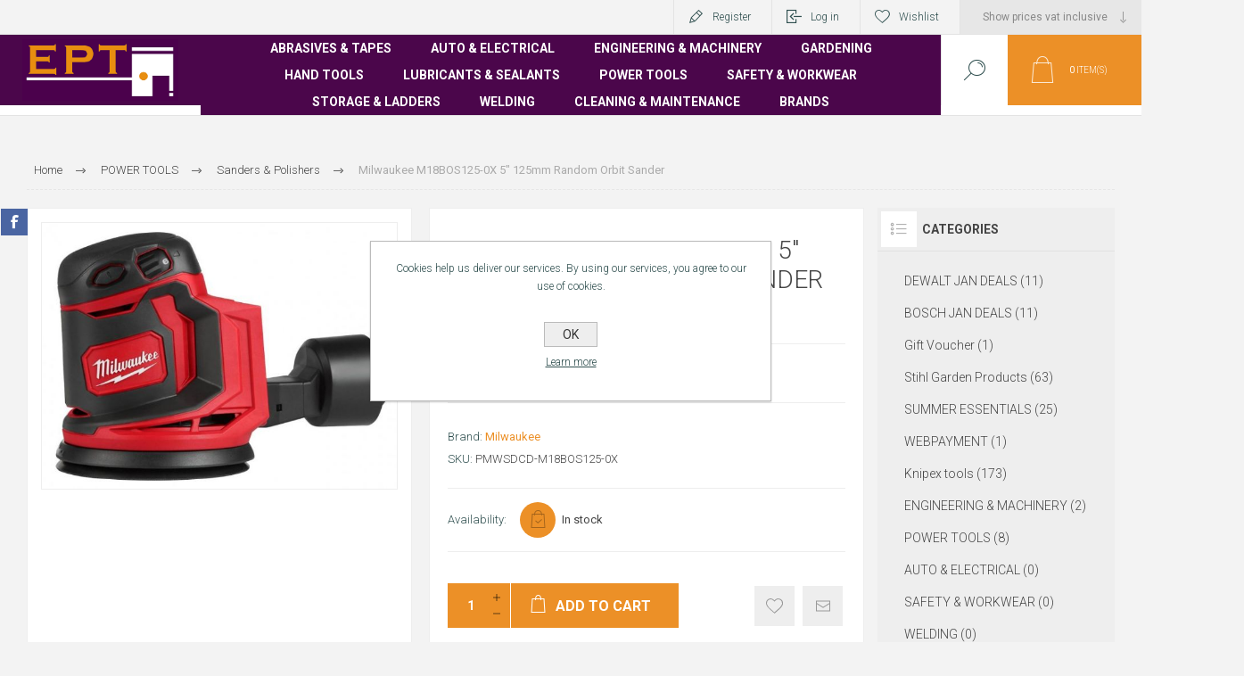

--- FILE ---
content_type: text/html; charset=utf-8
request_url: https://www.ept-irl.com/milwaukee-m18bos125-0x-5-125mm-random-orbit-sander-12000rpm-14000-24000opm-16kg-bare-unit
body_size: 39367
content:


<!DOCTYPE html>
<html lang="en" dir="ltr" class="html-product-details-page">
<head>
    <title>EPT Ireland. Milwaukee M18BOS125-0X 5&quot; 125mm Random Orbit Sander </title>
    <meta http-equiv="Content-type" content="text/html;charset=UTF-8" />
    <meta name="description" content="EPT - Best supplier of quality power tools, hand tools, welding, engineering,  safety and workwear equipment in Ireland. More than 60K of products with next day delivery service." />
    <meta name="keywords" content="Ept, Ept ireland, ept carlow, ept irl, powertools, welding, garden tools, dewalt" />
    <meta name="generator" content="nopCommerce" />
    <meta name="viewport" content="width=device-width, initial-scale=1.0, minimum-scale=1.0, maximum-scale=2.0" />
    <link rel="preload" as="font" href="/Themes/Pacific/Content/fonts/pacific.woff" crossorigin />
    <link href="https://fonts.googleapis.com/css2?family=Roboto:wght@300;400;700&display=swap" rel="stylesheet">
    <meta property="og:type" content="product" />
<meta property="og:title" content="Milwaukee M18BOS125-0X 5&quot; 125mm Random Orbit Sander " />
<meta property="og:description" content="EPT - Best supplier of quality power tools, hand tools, welding, engineering,  safety and workwear equipment in Ireland. More than 60K of products with next day delivery service." />
<meta property="og:image" content="https://www.ept-irl.com/images/thumbs/0005214_milwaukee-m18bos125-0x-5-125mm-random-orbit-sander_625.jpeg" />
<meta property="og:image:url" content="https://www.ept-irl.com/images/thumbs/0005214_milwaukee-m18bos125-0x-5-125mm-random-orbit-sander_625.jpeg" />
<meta property="og:url" content="https://www.ept-irl.com/milwaukee-m18bos125-0x-5-125mm-random-orbit-sander-12000rpm-14000-24000opm-16kg-bare-unit" />
<meta property="og:site_name" content="EPT" />
<meta property="twitter:card" content="summary" />
<meta property="twitter:site" content="EPT" />
<meta property="twitter:title" content="Milwaukee M18BOS125-0X 5&quot; 125mm Random Orbit Sander " />
<meta property="twitter:description" content="EPT - Best supplier of quality power tools, hand tools, welding, engineering,  safety and workwear equipment in Ireland. More than 60K of products with next day delivery service." />
<meta property="twitter:image" content="https://www.ept-irl.com/images/thumbs/0005214_milwaukee-m18bos125-0x-5-125mm-random-orbit-sander_625.jpeg" />
<meta property="twitter:url" content="https://www.ept-irl.com/milwaukee-m18bos125-0x-5-125mm-random-orbit-sander-12000rpm-14000-24000opm-16kg-bare-unit" />

    

    
    
    
    
    

    


    

    <link rel="stylesheet" type="text/css" href="/css/Product.Head.styles.css?v=f6seycaE1p8-REbIGc4WMuX8u9c" />
    

<style>

    .product-details-page .full-description {
        display: none;
    }
    .product-details-page .ui-tabs .full-description {
        display: block;
    }
    .product-details-page .tabhead-full-description {
        display: none;
    }
    

    .product-details-page .product-specs-box {
        display: none;
    }
    .product-details-page .ui-tabs .product-specs-box {
        display: block;
    }
    .product-details-page .ui-tabs .product-specs-box .title {
        display: none;
    }
    

    .product-details-page .product-no-reviews,
    .product-details-page .product-review-links {
        display: none;
    }
    </style><!-- Global site tag (gtag.js) - Google Analytics -->
                <script async src='https://www.googletagmanager.com/gtag/js?id=UA-62754175-2'></script>
                <script>
                  window.dataLayer = window.dataLayer || [];
                  function gtag(){dataLayer.push(arguments);}
                  gtag('js', new Date());

                  gtag('config', 'UA-62754175-2');
                  
                  
                </script>

    
    
    
    <link rel="apple-touch-icon" sizes="152x152" href="/icons/icons_0/apple-touch-icon.png">
<link rel="icon" type="image/png" sizes="32x32" href="/icons/icons_0/favicon-32x32.png">
<link rel="icon" type="image/png" sizes="16x16" href="/icons/icons_0/favicon-16x16.png">
<link rel="manifest" href="/icons/icons_0/site.webmanifest">
<link rel="mask-icon" href="/icons/icons_0/safari-pinned-tab.svg" color="#5bbad5">
<link rel="shortcut icon" href="/icons/icons_0/favicon.ico">
<meta name="msapplication-TileColor" content="#da532c">
<meta name="msapplication-config" content="/icons/icons_0/browserconfig.xml">
<meta name="theme-color" content="#ffffff">
    
    
    <!--Powered by nopCommerce - https://www.nopCommerce.com-->
</head>
<body class="product-details-page-body">
    <input name="__RequestVerificationToken" type="hidden" value="CfDJ8FTV4gQ4xuBBoMzx_wGClxydyVkKM5jMDDcWVo_7Mz_2EePcsbC1Prc1C_IQGdVLJXwMVfQXs3WHtGeUVMjsm7lzvcJHwGzS9D-GMXqYFPCGVGj39zBYfq9KQiNVHk4G284WbglaW6ODI7rCIg5dkUU" />
    


<div class="ajax-loading-block-window" style="display: none">
</div>
<div id="dialog-notifications-success" title="Notification" style="display:none;">
</div>
<div id="dialog-notifications-error" title="Error" style="display:none;">
</div>
<div id="dialog-notifications-warning" title="Warning" style="display:none;">
</div>
<div id="bar-notification" class="bar-notification-container" data-close="Close">
</div>

<!--[if lte IE 8]>
    <div style="clear:both;height:59px;text-align:center;position:relative;">
        <a href="http://www.microsoft.com/windows/internet-explorer/default.aspx" target="_blank">
            <img src="/Themes/Pacific/Content/img/ie_warning.jpg" height="42" width="820" alt="You are using an outdated browser. For a faster, safer browsing experience, upgrade for free today." />
        </a>
    </div>
<![endif]-->

<div class="master-wrapper-page">
<div class="header">
    
    <div class="responsive-strip">
        <div class="responsive-logo-wrapper">
            



<a href="/" class="logo">


<img alt="EPT" src="https://www.ept-irl.com/images/thumbs/0000012_Logo.png" /></a>
        </div>
    </div>
    <div class="header-upper">
        <div class="header-selectors-wrapper">
            
<div class="tax-display-type-selector">
    <select id="customerTaxType" name="customerTaxType" onchange="setLocation(this.value);" aria-label="Vat selector"><option selected="selected" value="https://www.ept-irl.com/changetaxtype/0?returnUrl=%2Fmilwaukee-m18bos125-0x-5-125mm-random-orbit-sander-12000rpm-14000-24000opm-16kg-bare-unit">Show prices vat inclusive</option>
<option value="https://www.ept-irl.com/changetaxtype/10?returnUrl=%2Fmilwaukee-m18bos125-0x-5-125mm-random-orbit-sander-12000rpm-14000-24000opm-16kg-bare-unit">Show prices vat exclusive</option>
</select>
</div>
            
            
            
        </div>
        <div class="header-links-wrapper">
            <div class="header-links">
                



        <div class="hedar-links-item">
            <a href="/register?returnUrl=%2Fmilwaukee-m18bos125-0x-5-125mm-random-orbit-sander-12000rpm-14000-24000opm-16kg-bare-unit" class="ico-register">Register</a>
        </div>
    <div class="hedar-links-item">
        <a href="/login?returnUrl=%2Fmilwaukee-m18bos125-0x-5-125mm-random-orbit-sander-12000rpm-14000-24000opm-16kg-bare-unit" class="ico-login">Log in</a>
    </div>
    <div class="hedar-links-item">
        <a href="/wishlist" class="ico-wishlist">
            <span class="wishlist-label">Wishlist</span>

        </a>
    </div>



            </div>
        </div>
        
    </div>
    <div class="header-lower">
        <div class="header-logo">
            



<a href="/" class="logo">


<img alt="EPT" src="https://www.ept-irl.com/images/thumbs/0000012_Logo.png" /></a>
        </div>
        <div class="header-menu">
            <div class="menu-button">
                <div class="menu-open" title="Menu">
                    <span class="menu-icon-line"></span>
                    <span class="menu-icon-line"></span>
                    <span class="menu-icon-line"></span>
                </div>
                <div class="menu-close" title="Close"></div>
            </div>
            <div class="menu-header">
                



        <div class="hedar-links-item">
            <a href="/register?returnUrl=%2Fmilwaukee-m18bos125-0x-5-125mm-random-orbit-sander-12000rpm-14000-24000opm-16kg-bare-unit" class="ico-register">Register</a>
        </div>
    <div class="hedar-links-item">
        <a href="/login?returnUrl=%2Fmilwaukee-m18bos125-0x-5-125mm-random-orbit-sander-12000rpm-14000-24000opm-16kg-bare-unit" class="ico-login">Log in</a>
    </div>
    <div class="hedar-links-item">
        <a href="/wishlist" class="ico-wishlist">
            <span class="wishlist-label">Wishlist</span>

        </a>
    </div>



                
<div class="tax-display-type-selector">
    <select id="customerTaxType" name="customerTaxType" onchange="setLocation(this.value);" aria-label="Vat selector"><option selected="selected" value="https://www.ept-irl.com/changetaxtype/0?returnUrl=%2Fmilwaukee-m18bos125-0x-5-125mm-random-orbit-sander-12000rpm-14000-24000opm-16kg-bare-unit">Show prices vat inclusive</option>
<option value="https://www.ept-irl.com/changetaxtype/10?returnUrl=%2Fmilwaukee-m18bos125-0x-5-125mm-random-orbit-sander-12000rpm-14000-24000opm-16kg-bare-unit">Show prices vat exclusive</option>
</select>
</div>
                
                
            </div>
            <div class="menu-body">










    <ul class="mega-menu"
        data-isRtlEnabled="false"
        data-enableClickForDropDown="false">



<li class="has-sublist with-dropdown-in-grid">
        <a class="with-subcategories" href="/abrasives"><span>ABRASIVES &amp; TAPES</span></a>

        <div class="dropdown categories fullWidth boxes-6">
            <div class="row-wrapper">
                <div class="row"><div class="box">
                <div class="title">
                        <a href="/burrs" title="Burrs"><span>Burrs</span></a>
                    </div>
                <div class="wrapper">
                    <div class="picture">
                        <a href="/burrs" title="Show products in category Burrs">
                            <img class="lazy" alt="Picture for category Burrs" src="[data-uri]" data-original="https://www.ept-irl.com/images/thumbs/0004750_burrs_50.jpeg" />
                        </a>
                    </div>
                </div>
                </div><div class="box">
                <div class="title">
                        <a href="/cutting-disc" title="Cutting Discs"><span>Cutting Discs</span></a>
                    </div>
                <div class="wrapper">
                    <div class="picture">
                        <a href="/cutting-disc" title="Show products in category Cutting Discs">
                            <img class="lazy" alt="Picture for category Cutting Discs" src="[data-uri]" data-original="https://www.ept-irl.com/images/thumbs/0004749_cutting-discs_50.png" />
                        </a>
                    </div>
                </div>
                </div><div class="box">
                <div class="title">
                        <a href="/flap-wheel" title="Flap Wheel"><span>Flap Wheel</span></a>
                    </div>
                <div class="wrapper">
                    <div class="picture">
                        <a href="/flap-wheel" title="Show products in category Flap Wheel">
                            <img class="lazy" alt="Picture for category Flap Wheel" src="[data-uri]" data-original="https://www.ept-irl.com/images/thumbs/0005115_flap-wheel_50.png" />
                        </a>
                    </div>
                </div>
                </div><div class="box">
                <div class="title">
                        <a href="/grinding-disc" title="Grinding Discs"><span>Grinding Discs</span></a>
                    </div>
                <div class="wrapper">
                    <div class="picture">
                        <a href="/grinding-disc" title="Show products in category Grinding Discs">
                            <img class="lazy" alt="Picture for category Grinding Discs" src="[data-uri]" data-original="https://www.ept-irl.com/images/thumbs/0004754_grinding-discs_50.jpeg" />
                        </a>
                    </div>
                </div>
                </div><div class="box">
                <div class="title">
                        <a href="/mop-discs" title="Mop Discs"><span>Mop Discs</span></a>
                    </div>
                <div class="wrapper">
                    <div class="picture">
                        <a href="/mop-discs" title="Show products in category Mop Discs">
                            <img class="lazy" alt="Picture for category Mop Discs" src="[data-uri]" data-original="https://www.ept-irl.com/images/thumbs/0004751_mop-discs_50.jpeg" />
                        </a>
                    </div>
                </div>
                </div><div class="box">
                <div class="title">
                        <a href="/sanding-belt" title="Sanding Belts"><span>Sanding Belts</span></a>
                    </div>
                <div class="wrapper">
                    <div class="picture">
                        <a href="/sanding-belt" title="Show products in category Sanding Belts">
                            <img class="lazy" alt="Picture for category Sanding Belts" src="[data-uri]" data-original="https://www.ept-irl.com/images/thumbs/0004752_sanding-belts_50.jpeg" />
                        </a>
                    </div>
                </div>
                </div></div><div class="row"><div class="box">
                <div class="title">
                        <a href="/sanding-disc" title="Sanding Discs"><span>Sanding Discs</span></a>
                    </div>
                <div class="wrapper">
                    <div class="picture">
                        <a href="/sanding-disc" title="Show products in category Sanding Discs">
                            <img class="lazy" alt="Picture for category Sanding Discs" src="[data-uri]" data-original="https://www.ept-irl.com/images/thumbs/0004753_sanding-discs_50.jpeg" />
                        </a>
                    </div>
                </div>
                </div><div class="box">
                <div class="title">
                        <a href="/sanding-pads-paper" title="Sanding Pads &amp; Paper"><span>Sanding Pads &amp; Paper</span></a>
                    </div>
                <div class="wrapper">
                    <div class="picture">
                        <a href="/sanding-pads-paper" title="Show products in category Sanding Pads &amp; Paper">
                            <img class="lazy" alt="Picture for category Sanding Pads &amp; Paper" src="[data-uri]" data-original="https://www.ept-irl.com/images/thumbs/0005116_sanding-pads-paper_50.png" />
                        </a>
                    </div>
                </div>
                </div><div class="box">
                <div class="title">
                        <a href="/wire-brush" title="Wire Brushes"><span>Wire Brushes</span></a>
                    </div>
                <div class="wrapper">
                    <div class="picture">
                        <a href="/wire-brush" title="Show products in category Wire Brushes">
                            <img class="lazy" alt="Picture for category Wire Brushes" src="[data-uri]" data-original="https://www.ept-irl.com/images/thumbs/0004755_wire-brushes_50.jpeg" />
                        </a>
                    </div>
                </div>
                </div><div class="box">
                <div class="title">
                        <a href="/tapes-applicators" title="Tapes &amp; Applicators"><span>Tapes &amp; Applicators</span></a>
                    </div>
                <div class="wrapper">
                    <div class="picture">
                        <a href="/tapes-applicators" title="Show products in category Tapes &amp; Applicators">
                            <img class="lazy" alt="Picture for category Tapes &amp; Applicators" src="[data-uri]" data-original="https://www.ept-irl.com/images/thumbs/0004805_tapes-applicators_50.jpeg" />
                        </a>
                    </div>
                </div>
                </div><div class="empty-box"></div><div class="empty-box"></div></div>
            </div>

        </div>
</li>


<li class="has-sublist with-dropdown-in-grid">
        <a class="with-subcategories" href="/auto-storage"><span>AUTO &amp; ELECTRICAL</span></a>

        <div class="dropdown categories fullWidth boxes-6">
            <div class="row-wrapper">
                <div class="row"><div class="box">
                <div class="title">
                        <a href="/battery-chargers" title="Battery Chargers &amp; Accessories"><span>Battery Chargers &amp; Accessories</span></a>
                    </div>
                <div class="wrapper">
                    <div class="picture">
                        <a href="/battery-chargers" title="Show products in category Battery Chargers &amp; Accessories">
                            <img class="lazy" alt="Picture for category Battery Chargers &amp; Accessories" src="[data-uri]" data-original="https://www.ept-irl.com/images/thumbs/0004757_battery-chargers-accessories_50.jpeg" />
                        </a>
                    </div>
                </div>
                </div><div class="box">
                <div class="title">
                        <a href="/heaters" title="Heaters"><span>Heaters</span></a>
                    </div>
                <div class="wrapper">
                    <div class="picture">
                        <a href="/heaters" title="Show products in category Heaters">
                            <img class="lazy" alt="Picture for category Heaters" src="[data-uri]" data-original="https://www.ept-irl.com/images/thumbs/0004736_heaters_50.jpeg" />
                        </a>
                    </div>
                </div>
                </div><div class="box">
                <div class="title">
                        <a href="/cable-ties" title="Cable ties"><span>Cable ties</span></a>
                    </div>
                <div class="wrapper">
                    <div class="picture">
                        <a href="/cable-ties" title="Show products in category Cable ties">
                            <img class="lazy" alt="Picture for category Cable ties" src="[data-uri]" data-original="https://www.ept-irl.com/images/thumbs/0009036_cable-ties_50.jpeg" />
                        </a>
                    </div>
                </div>
                </div><div class="box">
                <div class="title">
                        <a href="/cable-reels-accessories" title="Cable Reels &amp; Accessories"><span>Cable Reels &amp; Accessories</span></a>
                    </div>
                <div class="wrapper">
                    <div class="picture">
                        <a href="/cable-reels-accessories" title="Show products in category Cable Reels &amp; Accessories">
                            <img class="lazy" alt="Picture for category Cable Reels &amp; Accessories" src="[data-uri]" data-original="https://www.ept-irl.com/images/thumbs/0004737_cable-reels-accessories_50.jpeg" />
                        </a>
                    </div>
                </div>
                </div><div class="box">
                <div class="title">
                        <a href="/fans" title="Fans"><span>Fans</span></a>
                    </div>
                <div class="wrapper">
                    <div class="picture">
                        <a href="/fans" title="Show products in category Fans">
                            <img class="lazy" alt="Picture for category Fans" src="[data-uri]" data-original="https://www.ept-irl.com/images/thumbs/0004735_fans_50.jpeg" />
                        </a>
                    </div>
                </div>
                </div><div class="box">
                <div class="title">
                        <a href="/lifting-equipment" title="Lifting equipment"><span>Lifting equipment</span></a>
                    </div>
                <div class="wrapper">
                    <div class="picture">
                        <a href="/lifting-equipment" title="Show products in category Lifting equipment">
                            <img class="lazy" alt="Picture for category Lifting equipment" src="[data-uri]" data-original="https://www.ept-irl.com/images/thumbs/0004763_lifting-equipment_50.jpeg" />
                        </a>
                    </div>
                </div>
                </div></div><div class="row"><div class="box">
                <div class="title">
                        <a href="/lighting-torches" title="Lighting &amp; Torches"><span>Lighting &amp; Torches</span></a>
                    </div>
                <div class="wrapper">
                    <div class="picture">
                        <a href="/lighting-torches" title="Show products in category Lighting &amp; Torches">
                            <img class="lazy" alt="Picture for category Lighting &amp; Torches" src="[data-uri]" data-original="https://www.ept-irl.com/images/thumbs/0004734_lighting-torches_50.jpeg" />
                        </a>
                    </div>
                </div>
                </div><div class="box">
                <div class="title">
                        <a href="/meters" title="Meters"><span>Meters</span></a>
                    </div>
                <div class="wrapper">
                    <div class="picture">
                        <a href="/meters" title="Show products in category Meters">
                            <img class="lazy" alt="Picture for category Meters" src="[data-uri]" data-original="https://www.ept-irl.com/images/thumbs/0004738_meters_50.jpeg" />
                        </a>
                    </div>
                </div>
                </div><div class="box">
                <div class="title">
                        <a href="/parts-washers-sand-blasters" title="Parts Washers &amp; Sand Blasters"><span>Parts Washers &amp; Sand Blasters</span></a>
                    </div>
                <div class="wrapper">
                    <div class="picture">
                        <a href="/parts-washers-sand-blasters" title="Show products in category Parts Washers &amp; Sand Blasters">
                            <img class="lazy" alt="Picture for category Parts Washers &amp; Sand Blasters" src="[data-uri]" data-original="https://www.ept-irl.com/images/thumbs/0004764_parts-washers-sand-blasters_50.jpeg" />
                        </a>
                    </div>
                </div>
                </div><div class="box">
                <div class="title">
                        <a href="/shop-presses" title="Shop Presses"><span>Shop Presses</span></a>
                    </div>
                <div class="wrapper">
                    <div class="picture">
                        <a href="/shop-presses" title="Show products in category Shop Presses">
                            <img class="lazy" alt="Picture for category Shop Presses" src="[data-uri]" data-original="https://www.ept-irl.com/images/thumbs/0004762_shop-presses_50.jpeg" />
                        </a>
                    </div>
                </div>
                </div><div class="box">
                <div class="title">
                        <a href="/space-heaters" title="Space Heaters"><span>Space Heaters</span></a>
                    </div>
                <div class="wrapper">
                    <div class="picture">
                        <a href="/space-heaters" title="Show products in category Space Heaters">
                            <img class="lazy" alt="Picture for category Space Heaters" src="[data-uri]" data-original="https://www.ept-irl.com/images/thumbs/0004698_space-heaters_50.png" />
                        </a>
                    </div>
                </div>
                </div><div class="empty-box"></div></div>
            </div>

        </div>
</li>


<li class="has-sublist with-dropdown-in-grid">
        <a class="with-subcategories" href="/engineering"><span>ENGINEERING &amp; MACHINERY</span></a>

        <div class="dropdown categories fullWidth boxes-6">
            <div class="row-wrapper">
                <div class="row"><div class="box">
                <div class="title">
                        <a href="/blow-torches-gas" title="Blow Torches &amp; Gas"><span>Blow Torches &amp; Gas</span></a>
                    </div>
                <div class="wrapper">
                    <div class="picture">
                        <a href="/blow-torches-gas" title="Show products in category Blow Torches &amp; Gas">
                            <img class="lazy" alt="Picture for category Blow Torches &amp; Gas" src="[data-uri]" data-original="https://www.ept-irl.com/images/thumbs/0004766_blow-torches-gas_50.jpeg" />
                        </a>
                    </div>
                </div>
                </div><div class="box">
                <div class="title">
                        <a href="/bandsaws" title="Bandsaws"><span>Bandsaws</span></a>
                    </div>
                <div class="wrapper">
                    <div class="picture">
                        <a href="/bandsaws" title="Show products in category Bandsaws">
                            <img class="lazy" alt="Picture for category Bandsaws" src="[data-uri]" data-original="https://www.ept-irl.com/images/thumbs/0004692_bandsaws_50.jpeg" />
                        </a>
                    </div>
                </div>
                </div><div class="box">
                <div class="title">
                        <a href="/belt-sander" title="Belt Sander"><span>Belt Sander</span></a>
                    </div>
                <div class="wrapper">
                    <div class="picture">
                        <a href="/belt-sander" title="Show products in category Belt Sander">
                            <img class="lazy" alt="Picture for category Belt Sander" src="[data-uri]" data-original="https://www.ept-irl.com/images/thumbs/0004700_belt-sander_50.jpeg" />
                        </a>
                    </div>
                </div>
                </div><div class="box">
                <div class="title">
                        <a href="/castors-wheels" title="Castors &amp; Wheels"><span>Castors &amp; Wheels</span></a>
                    </div>
                <div class="wrapper">
                    <div class="picture">
                        <a href="/castors-wheels" title="Show products in category Castors &amp; Wheels">
                            <img class="lazy" alt="Picture for category Castors &amp; Wheels" src="[data-uri]" data-original="https://www.ept-irl.com/images/thumbs/0004775_castors-wheels_50.png" />
                        </a>
                    </div>
                </div>
                </div><div class="box">
                <div class="title">
                        <a href="/chucks-arbors" title="Chucks &amp; Arbors"><span>Chucks &amp; Arbors</span></a>
                    </div>
                <div class="wrapper">
                    <div class="picture">
                        <a href="/chucks-arbors" title="Show products in category Chucks &amp; Arbors">
                            <img class="lazy" alt="Picture for category Chucks &amp; Arbors" src="[data-uri]" data-original="https://www.ept-irl.com/images/thumbs/0004772_chucks-arbors_50.jpeg" />
                        </a>
                    </div>
                </div>
                </div><div class="box">
                <div class="title">
                        <a href="/bench-drill" title="Bench drill"><span>Bench drill</span></a>
                    </div>
                <div class="wrapper">
                    <div class="picture">
                        <a href="/bench-drill" title="Show products in category Bench drill">
                            <img class="lazy" alt="Picture for category Bench drill" src="[data-uri]" data-original="https://www.ept-irl.com/images/thumbs/0004693_bench-drill_50.jpeg" />
                        </a>
                    </div>
                </div>
                </div></div><div class="row"><div class="box">
                <div class="title">
                        <a href="/clamps-vices" title="Clamps &amp; Vices"><span>Clamps &amp; Vices</span></a>
                    </div>
                <div class="wrapper">
                    <div class="picture">
                        <a href="/clamps-vices" title="Show products in category Clamps &amp; Vices">
                            <img class="lazy" alt="Picture for category Clamps &amp; Vices" src="[data-uri]" data-original="https://www.ept-irl.com/images/thumbs/0004765_clamps-vices_50.jpeg" />
                        </a>
                    </div>
                </div>
                </div><div class="box">
                <div class="title">
                        <a href="/bench-grinder" title="Bench Grinder"><span>Bench Grinder</span></a>
                    </div>
                <div class="wrapper">
                    <div class="picture">
                        <a href="/bench-grinder" title="Show products in category Bench Grinder">
                            <img class="lazy" alt="Picture for category Bench Grinder" src="[data-uri]" data-original="https://www.ept-irl.com/images/thumbs/0004723_bench-grinder_50.jpeg" />
                        </a>
                    </div>
                </div>
                </div><div class="box">
                <div class="title">
                        <a href="/electric-accessories" title="Electric Accessories"><span>Electric Accessories</span></a>
                    </div>
                <div class="wrapper">
                    <div class="picture">
                        <a href="/electric-accessories" title="Show products in category Electric Accessories">
                            <img class="lazy" alt="Picture for category Electric Accessories" src="[data-uri]" data-original="https://www.ept-irl.com/images/thumbs/0004672_electric-accessories_50.png" />
                        </a>
                    </div>
                </div>
                </div><div class="box">
                <div class="title">
                        <a href="/cement-mixers" title="Cement Mixers"><span>Cement Mixers</span></a>
                    </div>
                <div class="wrapper">
                    <div class="picture">
                        <a href="/cement-mixers" title="Show products in category Cement Mixers">
                            <img class="lazy" alt="Picture for category Cement Mixers" src="[data-uri]" data-original="https://www.ept-irl.com/images/thumbs/0004725_cement-mixers_50.jpeg" />
                        </a>
                    </div>
                </div>
                </div><div class="box">
                <div class="title">
                        <a href="/compressors-2" title="Compressors"><span>Compressors</span></a>
                    </div>
                <div class="wrapper">
                    <div class="picture">
                        <a href="/compressors-2" title="Show products in category Compressors">
                            <img class="lazy" alt="Picture for category Compressors" src="[data-uri]" data-original="https://www.ept-irl.com/images/thumbs/0004694_compressors_50.jpeg" />
                        </a>
                    </div>
                </div>
                </div><div class="box">
                <div class="title">
                        <a href="/hose" title="Hoses"><span>Hoses</span></a>
                    </div>
                <div class="wrapper">
                    <div class="picture">
                        <a href="/hose" title="Show products in category Hoses">
                            <img class="lazy" alt="Picture for category Hoses" src="[data-uri]" data-original="https://www.ept-irl.com/images/thumbs/0004777_hoses_50.jpeg" />
                        </a>
                    </div>
                </div>
                </div></div><div class="row"><div class="box">
                <div class="title">
                        <a href="/dehumidifier" title="Dehumidifier"><span>Dehumidifier</span></a>
                    </div>
                <div class="wrapper">
                    <div class="picture">
                        <a href="/dehumidifier" title="Show products in category Dehumidifier">
                            <img class="lazy" alt="Picture for category Dehumidifier" src="[data-uri]" data-original="https://www.ept-irl.com/images/thumbs/0004695_dehumidifier_50.png" />
                        </a>
                    </div>
                </div>
                </div><div class="box">
                <div class="title">
                        <a href="/jubilee-clips" title="Jubilee Clips"><span>Jubilee Clips</span></a>
                    </div>
                <div class="wrapper">
                    <div class="picture">
                        <a href="/jubilee-clips" title="Show products in category Jubilee Clips">
                            <img class="lazy" alt="Picture for category Jubilee Clips" src="[data-uri]" data-original="https://www.ept-irl.com/images/thumbs/0004778_jubilee-clips_50.jpeg" />
                        </a>
                    </div>
                </div>
                </div><div class="box">
                <div class="title">
                        <a href="/dust-extractor" title="Dust Extractor"><span>Dust Extractor</span></a>
                    </div>
                <div class="wrapper">
                    <div class="picture">
                        <a href="/dust-extractor" title="Show products in category Dust Extractor">
                            <img class="lazy" alt="Picture for category Dust Extractor" src="[data-uri]" data-original="https://www.ept-irl.com/images/thumbs/0004728_dust-extractor_50.png" />
                        </a>
                    </div>
                </div>
                </div><div class="box">
                <div class="title">
                        <a href="/generators" title="Generators"><span>Generators</span></a>
                    </div>
                <div class="wrapper">
                    <div class="picture">
                        <a href="/generators" title="Show products in category Generators">
                            <img class="lazy" alt="Picture for category Generators" src="[data-uri]" data-original="https://www.ept-irl.com/images/thumbs/0004696_generators_50.png" />
                        </a>
                    </div>
                </div>
                </div><div class="box">
                <div class="title">
                        <a href="/magnetic-drills" title="Magnetic Drills"><span>Magnetic Drills</span></a>
                    </div>
                <div class="wrapper">
                    <div class="picture">
                        <a href="/magnetic-drills" title="Show products in category Magnetic Drills">
                            <img class="lazy" alt="Picture for category Magnetic Drills" src="[data-uri]" data-original="https://www.ept-irl.com/images/thumbs/0004779_magnetic-drills_50.png" />
                        </a>
                    </div>
                </div>
                </div><div class="box">
                <div class="title">
                        <a href="/maintenance" title="Maintenance"><span>Maintenance</span></a>
                    </div>
                <div class="wrapper">
                    <div class="picture">
                        <a href="/maintenance" title="Show products in category Maintenance">
                            <img class="lazy" alt="Picture for category Maintenance" src="[data-uri]" data-original="https://www.ept-irl.com/images/thumbs/0004768_maintenance_50.png" />
                        </a>
                    </div>
                </div>
                </div></div><div class="row"><div class="box">
                <div class="title">
                        <a href="/lathes" title="Lathes"><span>Lathes</span></a>
                    </div>
                <div class="wrapper">
                    <div class="picture">
                        <a href="/lathes" title="Show products in category Lathes">
                            <img class="lazy" alt="Picture for category Lathes" src="[data-uri]" data-original="https://www.ept-irl.com/images/thumbs/0004724_lathes_50.png" />
                        </a>
                    </div>
                </div>
                </div><div class="box">
                <div class="title">
                        <a href="/measuring-tools-marking2" title="Measuring Tools &amp; Marking"><span>Measuring Tools &amp; Marking</span></a>
                    </div>
                <div class="wrapper">
                    <div class="picture">
                        <a href="/measuring-tools-marking2" title="Show products in category Measuring Tools &amp; Marking">
                            <img class="lazy" alt="Picture for category Measuring Tools &amp; Marking" src="[data-uri]" data-original="https://www.ept-irl.com/images/thumbs/0004773_measuring-tools-marking_50.jpeg" />
                        </a>
                    </div>
                </div>
                </div><div class="box">
                <div class="title">
                        <a href="/nuts-bolts-screws" title="Nuts, Bolts &amp; Screws"><span>Nuts, Bolts &amp; Screws</span></a>
                    </div>
                <div class="wrapper">
                    <div class="picture">
                        <a href="/nuts-bolts-screws" title="Show products in category Nuts, Bolts &amp; Screws">
                            <img class="lazy" alt="Picture for category Nuts, Bolts &amp; Screws" src="[data-uri]" data-original="https://www.ept-irl.com/images/thumbs/0004780_nuts-bolts-screws_50.jpeg" />
                        </a>
                    </div>
                </div>
                </div><div class="box">
                <div class="title">
                        <a href="/punches" title="Punches"><span>Punches</span></a>
                    </div>
                <div class="wrapper">
                    <div class="picture">
                        <a href="/punches" title="Show products in category Punches">
                            <img class="lazy" alt="Picture for category Punches" src="[data-uri]" data-original="https://www.ept-irl.com/images/thumbs/0004774_punches_50.jpeg" />
                        </a>
                    </div>
                </div>
                </div><div class="empty-box"></div><div class="empty-box"></div></div>
            </div>

        </div>
</li>


<li class="has-sublist with-dropdown-in-grid">
        <a class="with-subcategories" href="/garden"><span>GARDENING</span></a>

        <div class="dropdown categories fullWidth boxes-6">
            <div class="row-wrapper">
                <div class="row"><div class="box">
                <div class="title">
                        <a href="/blowers" title="Blowers"><span>Blowers</span></a>
                    </div>
                <div class="wrapper">
                    <div class="picture">
                        <a href="/blowers" title="Show products in category Blowers">
                            <img class="lazy" alt="Picture for category Blowers" src="[data-uri]" data-original="https://www.ept-irl.com/images/thumbs/0004741_blowers_50.jpeg" />
                        </a>
                    </div>
                </div>
                </div><div class="box">
                <div class="title">
                        <a href="/chainsaw-accessories" title="Chainsaw Accessories"><span>Chainsaw Accessories</span></a>
                    </div>
                <div class="wrapper">
                    <div class="picture">
                        <a href="/chainsaw-accessories" title="Show products in category Chainsaw Accessories">
                            <img class="lazy" alt="Picture for category Chainsaw Accessories" src="[data-uri]" data-original="https://www.ept-irl.com/images/thumbs/0004742_chainsaw-accessories_50.jpeg" />
                        </a>
                    </div>
                </div>
                </div><div class="box">
                <div class="title">
                        <a href="/chainsaws" title="Chainsaws"><span>Chainsaws</span></a>
                    </div>
                <div class="wrapper">
                    <div class="picture">
                        <a href="/chainsaws" title="Show products in category Chainsaws">
                            <img class="lazy" alt="Picture for category Chainsaws" src="[data-uri]" data-original="https://www.ept-irl.com/images/thumbs/0004743_chainsaws_50.png" />
                        </a>
                    </div>
                </div>
                </div><div class="box">
                <div class="title">
                        <a href="/garden-accessories" title="Garden Accessories"><span>Garden Accessories</span></a>
                    </div>
                <div class="wrapper">
                    <div class="picture">
                        <a href="/garden-accessories" title="Show products in category Garden Accessories">
                            <img class="lazy" alt="Picture for category Garden Accessories" src="[data-uri]" data-original="https://www.ept-irl.com/images/thumbs/0004744_garden-accessories_50.jpeg" />
                        </a>
                    </div>
                </div>
                </div><div class="box">
                <div class="title">
                        <a href="/hand-tools" title="Garden Hand Tools"><span>Garden Hand Tools</span></a>
                    </div>
                <div class="wrapper">
                    <div class="picture">
                        <a href="/hand-tools" title="Show products in category Garden Hand Tools">
                            <img class="lazy" alt="Picture for category Garden Hand Tools" src="[data-uri]" data-original="https://www.ept-irl.com/images/thumbs/0004739_garden-hand-tools_50.jpeg" />
                        </a>
                    </div>
                </div>
                </div><div class="box">
                <div class="title">
                        <a href="/garden-hose-accessories" title="Garden Hose &amp; Accessories"><span>Garden Hose &amp; Accessories</span></a>
                    </div>
                <div class="wrapper">
                    <div class="picture">
                        <a href="/garden-hose-accessories" title="Show products in category Garden Hose &amp; Accessories">
                            <img class="lazy" alt="Picture for category Garden Hose &amp; Accessories" src="[data-uri]" data-original="https://www.ept-irl.com/images/thumbs/0004745_garden-hose-accessories_50.png" />
                        </a>
                    </div>
                </div>
                </div></div><div class="row"><div class="box">
                <div class="title">
                        <a href="/lawnmowers" title="Lawnmowers"><span>Lawnmowers</span></a>
                    </div>
                <div class="wrapper">
                    <div class="picture">
                        <a href="/lawnmowers" title="Show products in category Lawnmowers">
                            <img class="lazy" alt="Picture for category Lawnmowers" src="[data-uri]" data-original="https://www.ept-irl.com/images/thumbs/0004746_lawnmowers_50.png" />
                        </a>
                    </div>
                </div>
                </div><div class="box">
                <div class="title">
                        <a href="/sprayers" title="Sprayers"><span>Sprayers</span></a>
                    </div>
                <div class="wrapper">
                    <div class="picture">
                        <a href="/sprayers" title="Show products in category Sprayers">
                            <img class="lazy" alt="Picture for category Sprayers" src="[data-uri]" data-original="https://www.ept-irl.com/images/thumbs/0004747_sprayers_50.jpeg" />
                        </a>
                    </div>
                </div>
                </div><div class="box">
                <div class="title">
                        <a href="/strimmers-hedge-trimmers" title="Strimmers &amp; Hedge Trimmers"><span>Strimmers &amp; Hedge Trimmers</span></a>
                    </div>
                <div class="wrapper">
                    <div class="picture">
                        <a href="/strimmers-hedge-trimmers" title="Show products in category Strimmers &amp; Hedge Trimmers">
                            <img class="lazy" alt="Picture for category Strimmers &amp; Hedge Trimmers" src="[data-uri]" data-original="https://www.ept-irl.com/images/thumbs/0004748_strimmers-hedge-trimmers_50.jpeg" />
                        </a>
                    </div>
                </div>
                </div><div class="box">
                <div class="title">
                        <a href="/submersible-water-pumps" title="Submersible Pumps"><span>Submersible Pumps</span></a>
                    </div>
                <div class="wrapper">
                    <div class="picture">
                        <a href="/submersible-water-pumps" title="Show products in category Submersible Pumps">
                            <img class="lazy" alt="Picture for category Submersible Pumps" src="[data-uri]" data-original="https://www.ept-irl.com/images/thumbs/0004740_submersible-pumps_50.png" />
                        </a>
                    </div>
                </div>
                </div><div class="box">
                <div class="title">
                        <a href="/power-washer" title="Power Washers"><span>Power Washers</span></a>
                    </div>
                <div class="wrapper">
                    <div class="picture">
                        <a href="/power-washer" title="Show products in category Power Washers">
                            <img class="lazy" alt="Picture for category Power Washers" src="[data-uri]" data-original="https://www.ept-irl.com/images/thumbs/0004697_power-washers_50.png" />
                        </a>
                    </div>
                </div>
                </div><div class="empty-box"></div></div>
            </div>

        </div>
</li>


<li class="has-sublist with-dropdown-in-grid">
        <a class="with-subcategories" href="/hand-tools-2"><span>HAND TOOLS</span></a>

        <div class="dropdown categories fullWidth boxes-6">
            <div class="row-wrapper">
                <div class="row"><div class="box">
                <div class="title">
                        <a href="/drill-bits" title="DRILL BITS"><span>DRILL BITS</span></a>
                    </div>
                <div class="wrapper">
                    <div class="picture">
                        <a href="/drill-bits" title="Show products in category DRILL BITS">
                            <img class="lazy" alt="Picture for category DRILL BITS" src="[data-uri]" data-original="https://www.ept-irl.com/images/thumbs/0009038_drill-bits_50.jpeg" />
                        </a>
                    </div>
                </div>
                </div><div class="box">
                <div class="title">
                        <a href="/accessories-3" title="CHALK &amp; CHALK LINES"><span>CHALK &amp; CHALK LINES</span></a>
                    </div>
                <div class="wrapper">
                    <div class="picture">
                        <a href="/accessories-3" title="Show products in category CHALK &amp; CHALK LINES">
                            <img class="lazy" alt="Picture for category CHALK &amp; CHALK LINES" src="[data-uri]" data-original="https://www.ept-irl.com/images/thumbs/0009102_chalk-chalk-lines_50.jpeg" />
                        </a>
                    </div>
                </div>
                </div><div class="box">
                <div class="title">
                        <a href="/allen-chuck-keys" title="Allen &amp; Chuck Keys"><span>Allen &amp; Chuck Keys</span></a>
                    </div>
                <div class="wrapper">
                    <div class="picture">
                        <a href="/allen-chuck-keys" title="Show products in category Allen &amp; Chuck Keys">
                            <img class="lazy" alt="Picture for category Allen &amp; Chuck Keys" src="[data-uri]" data-original="https://www.ept-irl.com/images/thumbs/0004795_allen-chuck-keys_50.jpeg" />
                        </a>
                    </div>
                </div>
                </div><div class="box">
                <div class="title">
                        <a href="/bolt-cutters" title="Bolt Cutters"><span>Bolt Cutters</span></a>
                    </div>
                <div class="wrapper">
                    <div class="picture">
                        <a href="/bolt-cutters" title="Show products in category Bolt Cutters">
                            <img class="lazy" alt="Picture for category Bolt Cutters" src="[data-uri]" data-original="https://www.ept-irl.com/images/thumbs/0004782_bolt-cutters_50.jpeg" />
                        </a>
                    </div>
                </div>
                </div><div class="box">
                <div class="title">
                        <a href="/chisels" title="Chisels"><span>Chisels</span></a>
                    </div>
                <div class="wrapper">
                    <div class="picture">
                        <a href="/chisels" title="Show products in category Chisels">
                            <img class="lazy" alt="Picture for category Chisels" src="[data-uri]" data-original="https://www.ept-irl.com/images/thumbs/0004783_chisels_50.jpeg" />
                        </a>
                    </div>
                </div>
                </div><div class="box">
                <div class="title">
                        <a href="/cutting-drilling-accessories" title="Cutting &amp; Drilling Accessories"><span>Cutting &amp; Drilling Accessories</span></a>
                    </div>
                <div class="wrapper">
                    <div class="picture">
                        <a href="/cutting-drilling-accessories" title="Show products in category Cutting &amp; Drilling Accessories">
                            <img class="lazy" alt="Picture for category Cutting &amp; Drilling Accessories" src="[data-uri]" data-original="https://www.ept-irl.com/images/thumbs/0004776_cutting-drilling-accessories_50.jpeg" />
                        </a>
                    </div>
                </div>
                </div></div><div class="row"><div class="box">
                <div class="title">
                        <a href="/files" title="Files"><span>Files</span></a>
                    </div>
                <div class="wrapper">
                    <div class="picture">
                        <a href="/files" title="Show products in category Files">
                            <img class="lazy" alt="Picture for category Files" src="[data-uri]" data-original="https://www.ept-irl.com/images/thumbs/0004797_files_50.jpeg" />
                        </a>
                    </div>
                </div>
                </div><div class="box">
                <div class="title">
                        <a href="/grease-guns" title="Grease Guns"><span>Grease Guns</span></a>
                    </div>
                <div class="wrapper">
                    <div class="picture">
                        <a href="/grease-guns" title="Show products in category Grease Guns">
                            <img class="lazy" alt="Picture for category Grease Guns" src="[data-uri]" data-original="https://www.ept-irl.com/images/thumbs/0004798_grease-guns_50.jpeg" />
                        </a>
                    </div>
                </div>
                </div><div class="box">
                <div class="title">
                        <a href="/hammer" title="Hammers"><span>Hammers</span></a>
                    </div>
                <div class="wrapper">
                    <div class="picture">
                        <a href="/hammer" title="Show products in category Hammers">
                            <img class="lazy" alt="Picture for category Hammers" src="[data-uri]" data-original="https://www.ept-irl.com/images/thumbs/0004784_hammers_50.jpeg" />
                        </a>
                    </div>
                </div>
                </div><div class="box">
                <div class="title">
                        <a href="/handsaws" title="Handsaws"><span>Handsaws</span></a>
                    </div>
                <div class="wrapper">
                    <div class="picture">
                        <a href="/handsaws" title="Show products in category Handsaws">
                            <img class="lazy" alt="Picture for category Handsaws" src="[data-uri]" data-original="https://www.ept-irl.com/images/thumbs/0004799_handsaws_50.png" />
                        </a>
                    </div>
                </div>
                </div><div class="box">
                <div class="title">
                        <a href="/knives-blades" title="Knives &amp; Blades"><span>Knives &amp; Blades</span></a>
                    </div>
                <div class="wrapper">
                    <div class="picture">
                        <a href="/knives-blades" title="Show products in category Knives &amp; Blades">
                            <img class="lazy" alt="Picture for category Knives &amp; Blades" src="[data-uri]" data-original="https://www.ept-irl.com/images/thumbs/0004785_knives-blades_50.jpeg" />
                        </a>
                    </div>
                </div>
                </div><div class="box">
                <div class="title">
                        <a href="/levels" title="Levels"><span>Levels</span></a>
                    </div>
                <div class="wrapper">
                    <div class="picture">
                        <a href="/levels" title="Show products in category Levels">
                            <img class="lazy" alt="Picture for category Levels" src="[data-uri]" data-original="https://www.ept-irl.com/images/thumbs/0004800_levels_50.png" />
                        </a>
                    </div>
                </div>
                </div></div><div class="row"><div class="box">
                <div class="title">
                        <a href="/measuring-markers" title="Measuring &amp; Markers"><span>Measuring &amp; Markers</span></a>
                    </div>
                <div class="wrapper">
                    <div class="picture">
                        <a href="/measuring-markers" title="Show products in category Measuring &amp; Markers">
                            <img class="lazy" alt="Picture for category Measuring &amp; Markers" src="[data-uri]" data-original="https://www.ept-irl.com/images/thumbs/0004787_measuring-markers_50.png" />
                        </a>
                    </div>
                </div>
                </div><div class="box">
                <div class="title">
                        <a href="/measuring-tapes" title="Measuring Tapes"><span>Measuring Tapes</span></a>
                    </div>
                <div class="wrapper">
                    <div class="picture">
                        <a href="/measuring-tapes" title="Show products in category Measuring Tapes">
                            <img class="lazy" alt="Picture for category Measuring Tapes" src="[data-uri]" data-original="https://www.ept-irl.com/images/thumbs/0004788_measuring-tapes_50.jpeg" />
                        </a>
                    </div>
                </div>
                </div><div class="box">
                <div class="title">
                        <a href="/pliers-cutters" title="Pliers &amp; Cutters"><span>Pliers &amp; Cutters</span></a>
                    </div>
                <div class="wrapper">
                    <div class="picture">
                        <a href="/pliers-cutters" title="Show products in category Pliers &amp; Cutters">
                            <img class="lazy" alt="Picture for category Pliers &amp; Cutters" src="[data-uri]" data-original="https://www.ept-irl.com/images/thumbs/0004789_pliers-cutters_50.jpeg" />
                        </a>
                    </div>
                </div>
                </div><div class="box">
                <div class="title">
                        <a href="/pry-wrecking-bars" title="Pry &amp; Wrecking Bars"><span>Pry &amp; Wrecking Bars</span></a>
                    </div>
                <div class="wrapper">
                    <div class="picture">
                        <a href="/pry-wrecking-bars" title="Show products in category Pry &amp; Wrecking Bars">
                            <img class="lazy" alt="Picture for category Pry &amp; Wrecking Bars" src="[data-uri]" data-original="https://www.ept-irl.com/images/thumbs/0004802_pry-wrecking-bars_50.jpeg" />
                        </a>
                    </div>
                </div>
                </div><div class="box">
                <div class="title">
                        <a href="/screwdrivers-bit-sets" title="Screwdrivers &amp; Bit Sets"><span>Screwdrivers &amp; Bit Sets</span></a>
                    </div>
                <div class="wrapper">
                    <div class="picture">
                        <a href="/screwdrivers-bit-sets" title="Show products in category Screwdrivers &amp; Bit Sets">
                            <img class="lazy" alt="Picture for category Screwdrivers &amp; Bit Sets" src="[data-uri]" data-original="https://www.ept-irl.com/images/thumbs/0004803_screwdrivers-bit-sets_50.png" />
                        </a>
                    </div>
                </div>
                </div><div class="box">
                <div class="title">
                        <a href="/socket-sets" title="Sockets &amp; Socket Sets"><span>Sockets &amp; Socket Sets</span></a>
                    </div>
                <div class="wrapper">
                    <div class="picture">
                        <a href="/socket-sets" title="Show products in category Sockets &amp; Socket Sets">
                            <img class="lazy" alt="Picture for category Sockets &amp; Socket Sets" src="[data-uri]" data-original="https://www.ept-irl.com/images/thumbs/0004791_sockets-socket-sets_50.jpeg" />
                        </a>
                    </div>
                </div>
                </div></div><div class="row"><div class="box">
                <div class="title">
                        <a href="/soldering-irons" title="Soldering Irons"><span>Soldering Irons</span></a>
                    </div>
                <div class="wrapper">
                    <div class="picture">
                        <a href="/soldering-irons" title="Show products in category Soldering Irons">
                            <img class="lazy" alt="Picture for category Soldering Irons" src="[data-uri]" data-original="https://www.ept-irl.com/images/thumbs/0004792_soldering-irons_50.jpeg" />
                        </a>
                    </div>
                </div>
                </div><div class="box">
                <div class="title">
                        <a href="/spanners-wrenches" title="Spanners &amp; Wrenches"><span>Spanners &amp; Wrenches</span></a>
                    </div>
                <div class="wrapper">
                    <div class="picture">
                        <a href="/spanners-wrenches" title="Show products in category Spanners &amp; Wrenches">
                            <img class="lazy" alt="Picture for category Spanners &amp; Wrenches" src="[data-uri]" data-original="https://www.ept-irl.com/images/thumbs/0004804_spanners-wrenches_50.jpeg" />
                        </a>
                    </div>
                </div>
                </div><div class="box">
                <div class="title">
                        <a href="/trowels" title="Trowels"><span>Trowels</span></a>
                    </div>
                <div class="wrapper">
                    <div class="picture">
                        <a href="/trowels" title="Show products in category Trowels">
                            <img class="lazy" alt="Picture for category Trowels" src="[data-uri]" data-original="https://www.ept-irl.com/images/thumbs/0004806_trowels_50.jpeg" />
                        </a>
                    </div>
                </div>
                </div><div class="empty-box"></div><div class="empty-box"></div><div class="empty-box"></div></div>
            </div>

        </div>
</li>


<li class="has-sublist with-dropdown-in-grid">
        <a class="with-subcategories" href="/lubricant-sealant"><span>LUBRICANTS &amp; SEALANTS</span></a>

        <div class="dropdown categories fullWidth boxes-6">
            <div class="row-wrapper">
                <div class="row"><div class="box">
                <div class="title">
                        <a href="/glues" title="Adhesives &amp; Glues"><span>Adhesives &amp; Glues</span></a>
                    </div>
                <div class="wrapper">
                    <div class="picture">
                        <a href="/glues" title="Show products in category Adhesives &amp; Glues">
                            <img class="lazy" alt="Picture for category Adhesives &amp; Glues" src="[data-uri]" data-original="https://www.ept-irl.com/images/thumbs/0004729_adhesives-glues_50.jpeg" />
                        </a>
                    </div>
                </div>
                </div><div class="box">
                <div class="title">
                        <a href="/lubricants" title="Lubricants"><span>Lubricants</span></a>
                    </div>
                <div class="wrapper">
                    <div class="picture">
                        <a href="/lubricants" title="Show products in category Lubricants">
                            <img class="lazy" alt="Picture for category Lubricants" src="[data-uri]" data-original="https://www.ept-irl.com/images/thumbs/0005114_lubricants_50.png" />
                        </a>
                    </div>
                </div>
                </div><div class="box">
                <div class="title">
                        <a href="/silicones-sealants" title="Sealants"><span>Sealants</span></a>
                    </div>
                <div class="wrapper">
                    <div class="picture">
                        <a href="/silicones-sealants" title="Show products in category Sealants">
                            <img class="lazy" alt="Picture for category Sealants" src="[data-uri]" data-original="https://www.ept-irl.com/images/thumbs/0004730_sealants_50.jpeg" />
                        </a>
                    </div>
                </div>
                </div><div class="box">
                <div class="title">
                        <a href="/thinners-spirits" title="Thinners &amp; Spirits"><span>Thinners &amp; Spirits</span></a>
                    </div>
                <div class="wrapper">
                    <div class="picture">
                        <a href="/thinners-spirits" title="Show products in category Thinners &amp; Spirits">
                            <img class="lazy" alt="Picture for category Thinners &amp; Spirits" src="[data-uri]" data-original="https://www.ept-irl.com/images/thumbs/0004732_thinners-spirits_50.jpeg" />
                        </a>
                    </div>
                </div>
                </div><div class="box">
                <div class="title">
                        <a href="/spray-paint" title="Spray Paint"><span>Spray Paint</span></a>
                    </div>
                <div class="wrapper">
                    <div class="picture">
                        <a href="/spray-paint" title="Show products in category Spray Paint">
                            <img class="lazy" alt="Picture for category Spray Paint" src="[data-uri]" data-original="https://www.ept-irl.com/images/thumbs/0004770_spray-paint_50.png" />
                        </a>
                    </div>
                </div>
                </div><div class="empty-box"></div></div>
            </div>

        </div>
</li>


<li class="has-sublist with-dropdown-in-grid">
        <a class="with-subcategories" href="/power-tools"><span>POWER TOOLS</span></a>

        <div class="dropdown categories fullWidth boxes-6">
            <div class="row-wrapper">
                <div class="row"><div class="box">
                <div class="title">
                        <a href="/fans-2" title="Fans"><span>Fans</span></a>
                    </div>
                <div class="wrapper">
                    <div class="picture">
                        <a href="/fans-2" title="Show products in category Fans">
                            <img class="lazy" alt="Picture for category Fans" src="[data-uri]" data-original="https://www.ept-irl.com/images/thumbs/0004733_fans_50.png" />
                        </a>
                    </div>
                </div>
                </div><div class="box">
                <div class="title">
                        <a href="/festool-accessories" title="Festool Accessories"><span>Festool Accessories</span></a>
                    </div>
                <div class="wrapper">
                    <div class="picture">
                        <a href="/festool-accessories" title="Show products in category Festool Accessories">
                            <img class="lazy" alt="Picture for category Festool Accessories" src="[data-uri]" data-original="https://www.ept-irl.com/images/thumbs/0009037_festool-accessories_50.jpeg" />
                        </a>
                    </div>
                </div>
                </div><div class="box">
                <div class="title">
                        <a href="/blades" title="Blades"><span>Blades</span></a>
                    </div>
                <div class="wrapper">
                    <div class="picture">
                        <a href="/blades" title="Show products in category Blades">
                            <img class="lazy" alt="Picture for category Blades" src="[data-uri]" data-original="https://www.ept-irl.com/images/thumbs/0009087_blades_50.jpeg" />
                        </a>
                    </div>
                </div>
                </div><div class="box">
                <div class="title">
                        <a href="/accessories-blades" title="Accessories &amp; Blades"><span>Accessories &amp; Blades</span></a>
                    </div>
                <div class="wrapper">
                    <div class="picture">
                        <a href="/accessories-blades" title="Show products in category Accessories &amp; Blades">
                            <img class="lazy" alt="Picture for category Accessories &amp; Blades" src="[data-uri]" data-original="https://www.ept-irl.com/images/thumbs/0004699_accessories-blades_50.jpeg" />
                        </a>
                    </div>
                </div>
                </div><div class="box">
                <div class="title">
                        <a href="/batteries-chargers" title="Batteries &amp; Chargers"><span>Batteries &amp; Chargers</span></a>
                    </div>
                <div class="wrapper">
                    <div class="picture">
                        <a href="/batteries-chargers" title="Show products in category Batteries &amp; Chargers">
                            <img class="lazy" alt="Picture for category Batteries &amp; Chargers" src="[data-uri]" data-original="https://www.ept-irl.com/images/thumbs/0004676_batteries-chargers_50.png" />
                        </a>
                    </div>
                </div>
                </div><div class="box">
                <div class="title">
                        <a href="/biscuit-jointer" title="Biscuit Jointer"><span>Biscuit Jointer</span></a>
                    </div>
                <div class="wrapper">
                    <div class="picture">
                        <a href="/biscuit-jointer" title="Show products in category Biscuit Jointer">
                            <img class="lazy" alt="Picture for category Biscuit Jointer" src="[data-uri]" data-original="https://www.ept-irl.com/images/thumbs/0004675_biscuit-jointer_50.png" />
                        </a>
                    </div>
                </div>
                </div></div><div class="row"><div class="box">
                <div class="title">
                        <a href="/combi-kits" title="Combi Kits"><span>Combi Kits</span></a>
                    </div>
                <div class="wrapper">
                    <div class="picture">
                        <a href="/combi-kits" title="Show products in category Combi Kits">
                            <img class="lazy" alt="Picture for category Combi Kits" src="[data-uri]" data-original="https://www.ept-irl.com/images/thumbs/0004677_combi-kits_50.png" />
                        </a>
                    </div>
                </div>
                </div><div class="box">
                <div class="title">
                        <a href="/drills-2" title="Drills"><span>Drills</span></a>
                    </div>
                <div class="wrapper">
                    <div class="picture">
                        <a href="/drills-2" title="Show products in category Drills">
                            <img class="lazy" alt="Picture for category Drills" src="[data-uri]" data-original="https://www.ept-irl.com/images/thumbs/0004814_drills_50.png" />
                        </a>
                    </div>
                </div>
                </div><div class="box">
                <div class="title">
                        <a href="/dust-extractors-vacuums" title="Dust Extractors &amp; Vacuums"><span>Dust Extractors &amp; Vacuums</span></a>
                    </div>
                <div class="wrapper">
                    <div class="picture">
                        <a href="/dust-extractors-vacuums" title="Show products in category Dust Extractors &amp; Vacuums">
                            <img class="lazy" alt="Picture for category Dust Extractors &amp; Vacuums" src="[data-uri]" data-original="https://www.ept-irl.com/images/thumbs/0004678_dust-extractors-vacuums_50.png" />
                        </a>
                    </div>
                </div>
                </div><div class="box">
                <div class="title">
                        <a href="/grinders" title="Grinders"><span>Grinders</span></a>
                    </div>
                <div class="wrapper">
                    <div class="picture">
                        <a href="/grinders" title="Show products in category Grinders">
                            <img class="lazy" alt="Picture for category Grinders" src="[data-uri]" data-original="https://www.ept-irl.com/images/thumbs/0004671_grinders_50.png" />
                        </a>
                    </div>
                </div>
                </div><div class="box">
                <div class="title">
                        <a href="/hammer-drills" title="Hammer Drills"><span>Hammer Drills</span></a>
                    </div>
                <div class="wrapper">
                    <div class="picture">
                        <a href="/hammer-drills" title="Show products in category Hammer Drills">
                            <img class="lazy" alt="Picture for category Hammer Drills" src="[data-uri]" data-original="https://www.ept-irl.com/images/thumbs/0004679_hammer-drills_50.png" />
                        </a>
                    </div>
                </div>
                </div><div class="box">
                <div class="title">
                        <a href="/heat-guns" title="Heat Guns"><span>Heat Guns</span></a>
                    </div>
                <div class="wrapper">
                    <div class="picture">
                        <a href="/heat-guns" title="Show products in category Heat Guns">
                            <img class="lazy" alt="Picture for category Heat Guns" src="[data-uri]" data-original="https://www.ept-irl.com/images/thumbs/0004673_heat-guns_50.png" />
                        </a>
                    </div>
                </div>
                </div></div><div class="row"><div class="box">
                <div class="title">
                        <a href="/impact-wrenches-drivers" title="Impact Wrenches &amp; Drivers"><span>Impact Wrenches &amp; Drivers</span></a>
                    </div>
                <div class="wrapper">
                    <div class="picture">
                        <a href="/impact-wrenches-drivers" title="Show products in category Impact Wrenches &amp; Drivers">
                            <img class="lazy" alt="Picture for category Impact Wrenches &amp; Drivers" src="[data-uri]" data-original="https://www.ept-irl.com/images/thumbs/0004680_impact-wrenches-drivers_50.png" />
                        </a>
                    </div>
                </div>
                </div><div class="box">
                <div class="title">
                        <a href="/jigsaws" title="Jigsaws"><span>Jigsaws</span></a>
                    </div>
                <div class="wrapper">
                    <div class="picture">
                        <a href="/jigsaws" title="Show products in category Jigsaws">
                            <img class="lazy" alt="Picture for category Jigsaws" src="[data-uri]" data-original="https://www.ept-irl.com/images/thumbs/0004681_jigsaws_50.png" />
                        </a>
                    </div>
                </div>
                </div><div class="box">
                <div class="title">
                        <a href="/laser-tools" title="Laser Tools"><span>Laser Tools</span></a>
                    </div>
                <div class="wrapper">
                    <div class="picture">
                        <a href="/laser-tools" title="Show products in category Laser Tools">
                            <img class="lazy" alt="Picture for category Laser Tools" src="[data-uri]" data-original="https://www.ept-irl.com/images/thumbs/0004682_laser-tools_50.png" />
                        </a>
                    </div>
                </div>
                </div><div class="box">
                <div class="title">
                        <a href="/multi-tools" title="Multi Tools"><span>Multi Tools</span></a>
                    </div>
                <div class="wrapper">
                    <div class="picture">
                        <a href="/multi-tools" title="Show products in category Multi Tools">
                            <img class="lazy" alt="Picture for category Multi Tools" src="[data-uri]" data-original="https://www.ept-irl.com/images/thumbs/0004683_multi-tools_50.png" />
                        </a>
                    </div>
                </div>
                </div><div class="box">
                <div class="title">
                        <a href="/nailers-staplers" title="Nailers &amp; Staplers"><span>Nailers &amp; Staplers</span></a>
                    </div>
                <div class="wrapper">
                    <div class="picture">
                        <a href="/nailers-staplers" title="Show products in category Nailers &amp; Staplers">
                            <img class="lazy" alt="Picture for category Nailers &amp; Staplers" src="[data-uri]" data-original="https://www.ept-irl.com/images/thumbs/0004684_nailers-staplers_50.png" />
                        </a>
                    </div>
                </div>
                </div><div class="box">
                <div class="title">
                        <a href="/table-saws" title="Table Saws"><span>Table Saws</span></a>
                    </div>
                <div class="wrapper">
                    <div class="picture">
                        <a href="/table-saws" title="Show products in category Table Saws">
                            <img class="lazy" alt="Picture for category Table Saws" src="[data-uri]" data-original="https://www.ept-irl.com/images/thumbs/0004727_table-saws_50.jpeg" />
                        </a>
                    </div>
                </div>
                </div></div><div class="row"><div class="box">
                <div class="title">
                        <a href="/nails-fuel-packs" title="Nails &amp; Fuel Packs"><span>Nails &amp; Fuel Packs</span></a>
                    </div>
                <div class="wrapper">
                    <div class="picture">
                        <a href="/nails-fuel-packs" title="Show products in category Nails &amp; Fuel Packs">
                            <img class="lazy" alt="Picture for category Nails &amp; Fuel Packs" src="[data-uri]" data-original="https://www.ept-irl.com/images/thumbs/0004685_nails-fuel-packs_50.png" />
                        </a>
                    </div>
                </div>
                </div><div class="box">
                <div class="title">
                        <a href="/planers-thicknessers" title="Planers &amp; Thicknessers"><span>Planers &amp; Thicknessers</span></a>
                    </div>
                <div class="wrapper">
                    <div class="picture">
                        <a href="/planers-thicknessers" title="Show products in category Planers &amp; Thicknessers">
                            <img class="lazy" alt="Picture for category Planers &amp; Thicknessers" src="[data-uri]" data-original="https://www.ept-irl.com/images/thumbs/0004686_planers-thicknessers_50.png" />
                        </a>
                    </div>
                </div>
                </div><div class="box">
                <div class="title">
                        <a href="/stands" title="Stands"><span>Stands</span></a>
                    </div>
                <div class="wrapper">
                    <div class="picture">
                        <a href="/stands" title="Show products in category Stands">
                            <img class="lazy" alt="Picture for category Stands" src="[data-uri]" data-original="https://www.ept-irl.com/images/thumbs/0004781_stands_50.png" />
                        </a>
                    </div>
                </div>
                </div><div class="box">
                <div class="title">
                        <a href="/radios" title="Radios"><span>Radios</span></a>
                    </div>
                <div class="wrapper">
                    <div class="picture">
                        <a href="/radios" title="Show products in category Radios">
                            <img class="lazy" alt="Picture for category Radios" src="[data-uri]" data-original="https://www.ept-irl.com/images/thumbs/0004687_radios_50.jpeg" />
                        </a>
                    </div>
                </div>
                </div><div class="box">
                <div class="title">
                        <a href="/router-bits" title="Router Bits"><span>Router Bits</span></a>
                    </div>
                <div class="wrapper">
                    <div class="picture">
                        <a href="/router-bits" title="Show products in category Router Bits">
                            <img class="lazy" alt="Picture for category Router Bits" src="[data-uri]" data-original="https://www.ept-irl.com/images/thumbs/0005273_router-bits_50.jpeg" />
                        </a>
                    </div>
                        <ul class="subcategories">
                                <li class="subcategory-item">
                                    <a href="/accessories-2" title="Accessories"><span>Accessories</span></a>
                                </li>
                        </ul>
                </div>
                </div><div class="box">
                <div class="title">
                        <a href="/routers" title="Routers"><span>Routers</span></a>
                    </div>
                <div class="wrapper">
                    <div class="picture">
                        <a href="/routers" title="Show products in category Routers">
                            <img class="lazy" alt="Picture for category Routers" src="[data-uri]" data-original="https://www.ept-irl.com/images/thumbs/0004688_routers_50.png" />
                        </a>
                    </div>
                </div>
                </div></div><div class="row"><div class="box">
                <div class="title">
                        <a href="/sanders-polishers" title="Sanders &amp; Polishers"><span>Sanders &amp; Polishers</span></a>
                    </div>
                <div class="wrapper">
                    <div class="picture">
                        <a href="/sanders-polishers" title="Show products in category Sanders &amp; Polishers">
                            <img class="lazy" alt="Picture for category Sanders &amp; Polishers" src="[data-uri]" data-original="https://www.ept-irl.com/images/thumbs/0004690_sanders-polishers_50.png" />
                        </a>
                    </div>
                </div>
                </div><div class="box">
                <div class="title">
                        <a href="/saws" title="Saws"><span>Saws</span></a>
                    </div>
                <div class="wrapper">
                    <div class="picture">
                        <a href="/saws" title="Show products in category Saws">
                            <img class="lazy" alt="Picture for category Saws" src="[data-uri]" data-original="https://www.ept-irl.com/images/thumbs/0004691_saws_50.jpeg" />
                        </a>
                    </div>
                </div>
                </div><div class="box">
                <div class="title">
                        <a href="/spares" title="Spares"><span>Spares</span></a>
                    </div>
                <div class="wrapper">
                    <div class="picture">
                        <a href="/spares" title="Show products in category Spares">
                            <img class="lazy" alt="Picture for category Spares" src="[data-uri]" data-original="https://www.ept-irl.com/images/thumbs/0004722_spares_50.jpeg" />
                        </a>
                    </div>
                </div>
                </div><div class="box">
                <div class="title">
                        <a href="/spray-guns-pots" title="Spray Guns &amp; Pots"><span>Spray Guns &amp; Pots</span></a>
                    </div>
                <div class="wrapper">
                    <div class="picture">
                        <a href="/spray-guns-pots" title="Show products in category Spray Guns &amp; Pots">
                            <img class="lazy" alt="Picture for category Spray Guns &amp; Pots" src="[data-uri]" data-original="https://www.ept-irl.com/images/thumbs/0004721_spray-guns-pots_50.jpeg" />
                        </a>
                    </div>
                </div>
                </div><div class="empty-box"></div><div class="empty-box"></div></div>
            </div>

        </div>
</li>


<li class="has-sublist with-dropdown-in-grid">
        <a class="with-subcategories" href="/safety-work-wear"><span>SAFETY &amp; WORKWEAR</span></a>

        <div class="dropdown categories fullWidth boxes-6">
            <div class="row-wrapper">
                <div class="row"><div class="box">
                <div class="title">
                        <a href="/bodywarmer" title="Bodywarmers &amp; Gilets"><span>Bodywarmers &amp; Gilets</span></a>
                    </div>
                <div class="wrapper">
                    <div class="picture">
                        <a href="/bodywarmer" title="Show products in category Bodywarmers &amp; Gilets">
                            <img class="lazy" alt="Picture for category Bodywarmers &amp; Gilets" src="[data-uri]" data-original="https://www.ept-irl.com/images/thumbs/0004807_bodywarmers-gilets_50.jpeg" />
                        </a>
                    </div>
                </div>
                </div><div class="box">
                <div class="title">
                        <a href="/clamps-vices-2" title="Coats &amp; Jackets"><span>Coats &amp; Jackets</span></a>
                    </div>
                <div class="wrapper">
                    <div class="picture">
                        <a href="/clamps-vices-2" title="Show products in category Coats &amp; Jackets">
                            <img class="lazy" alt="Picture for category Coats &amp; Jackets" src="[data-uri]" data-original="https://www.ept-irl.com/images/thumbs/0005089_coats-jackets_50.jpeg" />
                        </a>
                    </div>
                </div>
                </div><div class="box">
                <div class="title">
                        <a href="/disposable" title="Disposable"><span>Disposable</span></a>
                    </div>
                <div class="wrapper">
                    <div class="picture">
                        <a href="/disposable" title="Show products in category Disposable">
                            <img class="lazy" alt="Picture for category Disposable" src="[data-uri]" data-original="https://www.ept-irl.com/images/thumbs/0005094_disposable_50.png" />
                        </a>
                    </div>
                </div>
                </div><div class="box">
                <div class="title">
                        <a href="/eye-ear-face-protection" title="Eye, Ear &amp; Face Protection"><span>Eye, Ear &amp; Face Protection</span></a>
                    </div>
                <div class="wrapper">
                    <div class="picture">
                        <a href="/eye-ear-face-protection" title="Show products in category Eye, Ear &amp; Face Protection">
                            <img class="lazy" alt="Picture for category Eye, Ear &amp; Face Protection" src="[data-uri]" data-original="https://www.ept-irl.com/images/thumbs/0005096_eye-ear-face-protection_50.jpeg" />
                        </a>
                    </div>
                </div>
                </div><div class="box">
                <div class="title">
                        <a href="/first-aid-fire-protection" title="First Aid &amp; Fire Protection"><span>First Aid &amp; Fire Protection</span></a>
                    </div>
                <div class="wrapper">
                    <div class="picture">
                        <a href="/first-aid-fire-protection" title="Show products in category First Aid &amp; Fire Protection">
                            <img class="lazy" alt="Picture for category First Aid &amp; Fire Protection" src="[data-uri]" data-original="https://www.ept-irl.com/images/thumbs/0005097_first-aid-fire-protection_50.jpeg" />
                        </a>
                    </div>
                </div>
                </div><div class="box">
                <div class="title">
                        <a href="/flame-retardant-workwear" title="Flame Retardant Workwear"><span>Flame Retardant Workwear</span></a>
                    </div>
                <div class="wrapper">
                    <div class="picture">
                        <a href="/flame-retardant-workwear" title="Show products in category Flame Retardant Workwear">
                            <img class="lazy" alt="Picture for category Flame Retardant Workwear" src="[data-uri]" data-original="https://www.ept-irl.com/images/thumbs/0005098_flame-retardant-workwear_50.jpeg" />
                        </a>
                    </div>
                </div>
                </div></div><div class="row"><div class="box">
                <div class="title">
                        <a href="/footwear" title="Footwear"><span>Footwear</span></a>
                    </div>
                <div class="wrapper">
                    <div class="picture">
                        <a href="/footwear" title="Show products in category Footwear">
                            <img class="lazy" alt="Picture for category Footwear" src="[data-uri]" data-original="https://www.ept-irl.com/images/thumbs/0005099_footwear_50.jpeg" />
                        </a>
                    </div>
                </div>
                </div><div class="box">
                <div class="title">
                        <a href="/gloves" title="Gloves"><span>Gloves</span></a>
                    </div>
                <div class="wrapper">
                    <div class="picture">
                        <a href="/gloves" title="Show products in category Gloves">
                            <img class="lazy" alt="Picture for category Gloves" src="[data-uri]" data-original="https://www.ept-irl.com/images/thumbs/0005093_gloves_50.png" />
                        </a>
                    </div>
                </div>
                </div><div class="box">
                <div class="title">
                        <a href="/hats-socks-accessories" title="Hats, Socks &amp; Accessories"><span>Hats, Socks &amp; Accessories</span></a>
                    </div>
                <div class="wrapper">
                    <div class="picture">
                        <a href="/hats-socks-accessories" title="Show products in category Hats, Socks &amp; Accessories">
                            <img class="lazy" alt="Picture for category Hats, Socks &amp; Accessories" src="[data-uri]" data-original="https://www.ept-irl.com/images/thumbs/0005100_hats-socks-accessories_50.jpeg" />
                        </a>
                    </div>
                </div>
                </div><div class="box">
                <div class="title">
                        <a href="/belt" title="Belts"><span>Belts</span></a>
                    </div>
                <div class="wrapper">
                    <div class="picture">
                        <a href="/belt" title="Show products in category Belts">
                            <img class="lazy" alt="Picture for category Belts" src="[data-uri]" data-original="https://www.ept-irl.com/images/thumbs/0008394_belts_50.png" />
                        </a>
                    </div>
                </div>
                </div><div class="box">
                <div class="title">
                        <a href="/hi-vis" title="Hi Vis"><span>Hi Vis</span></a>
                    </div>
                <div class="wrapper">
                    <div class="picture">
                        <a href="/hi-vis" title="Show products in category Hi Vis">
                            <img class="lazy" alt="Picture for category Hi Vis" src="[data-uri]" data-original="https://www.ept-irl.com/images/thumbs/0005101_hi-vis_50.jpeg" />
                        </a>
                    </div>
                </div>
                </div><div class="box">
                <div class="title">
                        <a href="/polo-shirt" title="Hoodies, Sweatshirts &amp; Fleeces"><span>Hoodies, Sweatshirts &amp; Fleeces</span></a>
                    </div>
                <div class="wrapper">
                    <div class="picture">
                        <a href="/polo-shirt" title="Show products in category Hoodies, Sweatshirts &amp; Fleeces">
                            <img class="lazy" alt="Picture for category Hoodies, Sweatshirts &amp; Fleeces" src="[data-uri]" data-original="https://www.ept-irl.com/images/thumbs/0005092_hoodies-sweatshirts-fleeces_50.jpeg" />
                        </a>
                    </div>
                </div>
                </div></div><div class="row"><div class="box">
                <div class="title">
                        <a href="/kids-workwear" title="Kids Workwear"><span>Kids Workwear</span></a>
                    </div>
                <div class="wrapper">
                    <div class="picture">
                        <a href="/kids-workwear" title="Show products in category Kids Workwear">
                            <img class="lazy" alt="Picture for category Kids Workwear" src="[data-uri]" data-original="https://www.ept-irl.com/images/thumbs/0005110_kids-workwear_50.jpeg" />
                        </a>
                    </div>
                </div>
                </div><div class="box">
                <div class="title">
                        <a href="/kneepads-accessories" title="Kneepads &amp; Accessories"><span>Kneepads &amp; Accessories</span></a>
                    </div>
                <div class="wrapper">
                    <div class="picture">
                        <a href="/kneepads-accessories" title="Show products in category Kneepads &amp; Accessories">
                            <img class="lazy" alt="Picture for category Kneepads &amp; Accessories" src="[data-uri]" data-original="https://www.ept-irl.com/images/thumbs/0005103_kneepads-accessories_50.jpeg" />
                        </a>
                    </div>
                </div>
                </div><div class="box">
                <div class="title">
                        <a href="/lifting-strapping-equipment" title="Lifting &amp; strapping equipment"><span>Lifting &amp; strapping equipment</span></a>
                    </div>
                <div class="wrapper">
                    <div class="picture">
                        <a href="/lifting-strapping-equipment" title="Show products in category Lifting &amp; strapping equipment">
                            <img class="lazy" alt="Picture for category Lifting &amp; strapping equipment" src="[data-uri]" data-original="https://www.ept-irl.com/images/thumbs/0005104_lifting-strapping-equipment_50.jpeg" />
                        </a>
                    </div>
                </div>
                </div><div class="box">
                <div class="title">
                        <a href="/t-shirt" title="Polo Shirts &amp; T-Shirts"><span>Polo Shirts &amp; T-Shirts</span></a>
                    </div>
                <div class="wrapper">
                    <div class="picture">
                        <a href="/t-shirt" title="Show products in category Polo Shirts &amp; T-Shirts">
                            <img class="lazy" alt="Picture for category Polo Shirts &amp; T-Shirts" src="[data-uri]" data-original="https://www.ept-irl.com/images/thumbs/0005091_polo-shirts-t-shirts_50.jpeg" />
                        </a>
                    </div>
                </div>
                </div><div class="box">
                <div class="title">
                        <a href="/rainwear" title="Rainwear"><span>Rainwear</span></a>
                    </div>
                <div class="wrapper">
                    <div class="picture">
                        <a href="/rainwear" title="Show products in category Rainwear">
                            <img class="lazy" alt="Picture for category Rainwear" src="[data-uri]" data-original="https://www.ept-irl.com/images/thumbs/0005109_rainwear_50.png" />
                        </a>
                    </div>
                </div>
                </div><div class="box">
                <div class="title">
                        <a href="/safety-helmets" title="Safety Helmets"><span>Safety Helmets</span></a>
                    </div>
                <div class="wrapper">
                    <div class="picture">
                        <a href="/safety-helmets" title="Show products in category Safety Helmets">
                            <img class="lazy" alt="Picture for category Safety Helmets" src="[data-uri]" data-original="https://www.ept-irl.com/images/thumbs/0005105_safety-helmets_50.jpeg" />
                        </a>
                    </div>
                </div>
                </div></div><div class="row"><div class="box">
                <div class="title">
                        <a href="/safety-signs-cones-barriers" title="Safety Signs, Cones &amp; Barriers"><span>Safety Signs, Cones &amp; Barriers</span></a>
                    </div>
                <div class="wrapper">
                    <div class="picture">
                        <a href="/safety-signs-cones-barriers" title="Show products in category Safety Signs, Cones &amp; Barriers">
                            <img class="lazy" alt="Picture for category Safety Signs, Cones &amp; Barriers" src="[data-uri]" data-original="https://www.ept-irl.com/images/thumbs/0005106_safety-signs-cones-barriers_50.png" />
                        </a>
                    </div>
                </div>
                </div><div class="box">
                <div class="title">
                        <a href="/thermals-baselayers" title="Thermals &amp; Baselayers"><span>Thermals &amp; Baselayers</span></a>
                    </div>
                <div class="wrapper">
                    <div class="picture">
                        <a href="/thermals-baselayers" title="Show products in category Thermals &amp; Baselayers">
                            <img class="lazy" alt="Picture for category Thermals &amp; Baselayers" src="[data-uri]" data-original="https://www.ept-irl.com/images/thumbs/0005111_thermals-baselayers_50.png" />
                        </a>
                    </div>
                </div>
                </div><div class="box">
                <div class="title">
                        <a href="/trousers" title="Trousers &amp; Shorts"><span>Trousers &amp; Shorts</span></a>
                    </div>
                <div class="wrapper">
                    <div class="picture">
                        <a href="/trousers" title="Show products in category Trousers &amp; Shorts">
                            <img class="lazy" alt="Picture for category Trousers &amp; Shorts" src="[data-uri]" data-original="https://www.ept-irl.com/images/thumbs/0005090_trousers-shorts_50.png" />
                        </a>
                    </div>
                </div>
                </div><div class="empty-box"></div><div class="empty-box"></div><div class="empty-box"></div></div>
            </div>

        </div>
</li>


<li class="has-sublist with-dropdown-in-grid">
        <a class="with-subcategories" href="/storage"><span>STORAGE &amp; LADDERS</span></a>

        <div class="dropdown categories fullWidth boxes-6">
            <div class="row-wrapper">
                <div class="row"><div class="box">
                <div class="title">
                        <a href="/buckets-bins" title="Buckets &amp; Bins"><span>Buckets &amp; Bins</span></a>
                    </div>
                <div class="wrapper">
                    <div class="picture">
                        <a href="/buckets-bins" title="Show products in category Buckets &amp; Bins">
                            <img class="lazy" alt="Picture for category Buckets &amp; Bins" src="[data-uri]" data-original="https://www.ept-irl.com/images/thumbs/0004719_buckets-bins_50.jpeg" />
                        </a>
                    </div>
                </div>
                </div><div class="box">
                <div class="title">
                        <a href="/shelving" title="Shelving"><span>Shelving</span></a>
                    </div>
                <div class="wrapper">
                    <div class="picture">
                        <a href="/shelving" title="Show products in category Shelving">
                            <img class="lazy" alt="Picture for category Shelving" src="[data-uri]" data-original="https://www.ept-irl.com/images/thumbs/0004718_shelving_50.jpeg" />
                        </a>
                    </div>
                </div>
                </div><div class="box">
                <div class="title">
                        <a href="/storage-bins" title="Storage Bins"><span>Storage Bins</span></a>
                    </div>
                <div class="wrapper">
                    <div class="picture">
                        <a href="/storage-bins" title="Show products in category Storage Bins">
                            <img class="lazy" alt="Picture for category Storage Bins" src="[data-uri]" data-original="https://www.ept-irl.com/images/thumbs/0004720_storage-bins_50.png" />
                        </a>
                    </div>
                </div>
                </div><div class="box">
                <div class="title">
                        <a href="/toolboxes-totes" title="Toolboxes &amp; Totes"><span>Toolboxes &amp; Totes</span></a>
                    </div>
                <div class="wrapper">
                    <div class="picture">
                        <a href="/toolboxes-totes" title="Show products in category Toolboxes &amp; Totes">
                            <img class="lazy" alt="Picture for category Toolboxes &amp; Totes" src="[data-uri]" data-original="https://www.ept-irl.com/images/thumbs/0004716_toolboxes-totes_50.jpeg" />
                        </a>
                    </div>
                </div>
                </div><div class="box">
                <div class="title">
                        <a href="/lin-bins-louvered-panels" title="Lin Bins &amp; Louvered Panels"><span>Lin Bins &amp; Louvered Panels</span></a>
                    </div>
                <div class="wrapper">
                    <div class="picture">
                        <a href="/lin-bins-louvered-panels" title="Show products in category Lin Bins &amp; Louvered Panels">
                            <img class="lazy" alt="Picture for category Lin Bins &amp; Louvered Panels" src="[data-uri]" data-original="https://www.ept-irl.com/images/thumbs/0004756_lin-bins-louvered-panels_50.jpeg" />
                        </a>
                    </div>
                </div>
                </div><div class="box">
                <div class="title">
                        <a href="/ladders" title="Ladders"><span>Ladders</span></a>
                    </div>
                <div class="wrapper">
                    <div class="picture">
                        <a href="/ladders" title="Show products in category Ladders">
                            <img class="lazy" alt="Picture for category Ladders" src="[data-uri]" data-original="https://www.ept-irl.com/images/thumbs/0004767_ladders_50.jpeg" />
                        </a>
                    </div>
                </div>
                </div></div><div class="row"><div class="box">
                <div class="title">
                        <a href="/locks" title="Locks"><span>Locks</span></a>
                    </div>
                <div class="wrapper">
                    <div class="picture">
                        <a href="/locks" title="Show products in category Locks">
                            <img class="lazy" alt="Picture for category Locks" src="[data-uri]" data-original="https://www.ept-irl.com/images/thumbs/0004786_locks_50.jpeg" />
                        </a>
                    </div>
                </div>
                </div><div class="empty-box"></div><div class="empty-box"></div><div class="empty-box"></div><div class="empty-box"></div><div class="empty-box"></div></div>
            </div>

        </div>
</li>


<li class="has-sublist with-dropdown-in-grid">
        <a class="with-subcategories" href="/welding"><span>WELDING</span></a>

        <div class="dropdown categories fullWidth boxes-6">
            <div class="row-wrapper">
                <div class="row"><div class="box">
                <div class="title">
                        <a href="/gas-consumables" title="Gas Consumables"><span>Gas Consumables</span></a>
                    </div>
                <div class="wrapper">
                    <div class="picture">
                        <a href="/gas-consumables" title="Show products in category Gas Consumables">
                            <img class="lazy" alt="Picture for category Gas Consumables" src="[data-uri]" data-original="https://www.ept-irl.com/images/thumbs/0004714_gas-consumables_50.png" />
                        </a>
                    </div>
                </div>
                </div><div class="box">
                <div class="title">
                        <a href="/mig-consumables" title="Mig Consumables"><span>Mig Consumables</span></a>
                    </div>
                <div class="wrapper">
                    <div class="picture">
                        <a href="/mig-consumables" title="Show products in category Mig Consumables">
                            <img class="lazy" alt="Picture for category Mig Consumables" src="[data-uri]" data-original="https://www.ept-irl.com/images/thumbs/0004715_mig-consumables_50.jpeg" />
                        </a>
                    </div>
                </div>
                </div><div class="box">
                <div class="title">
                        <a href="/mig-machines" title="Mig Machines"><span>Mig Machines</span></a>
                    </div>
                <div class="wrapper">
                    <div class="picture">
                        <a href="/mig-machines" title="Show products in category Mig Machines">
                            <img class="lazy" alt="Picture for category Mig Machines" src="[data-uri]" data-original="https://www.ept-irl.com/images/thumbs/0004704_mig-machines_50.png" />
                        </a>
                    </div>
                </div>
                </div><div class="box">
                <div class="title">
                        <a href="/plasma-machines" title="Plasma Machines"><span>Plasma Machines</span></a>
                    </div>
                <div class="wrapper">
                    <div class="picture">
                        <a href="/plasma-machines" title="Show products in category Plasma Machines">
                            <img class="lazy" alt="Picture for category Plasma Machines" src="[data-uri]" data-original="https://www.ept-irl.com/images/thumbs/0004705_plasma-machines_50.png" />
                        </a>
                    </div>
                </div>
                </div><div class="box">
                <div class="title">
                        <a href="/tig-consumables" title="Tig Consumables"><span>Tig Consumables</span></a>
                    </div>
                <div class="wrapper">
                    <div class="picture">
                        <a href="/tig-consumables" title="Show products in category Tig Consumables">
                            <img class="lazy" alt="Picture for category Tig Consumables" src="[data-uri]" data-original="https://www.ept-irl.com/images/thumbs/0004707_tig-consumables_50.jpeg" />
                        </a>
                    </div>
                </div>
                </div><div class="box">
                <div class="title">
                        <a href="/tig-machines" title="Tig Machines"><span>Tig Machines</span></a>
                    </div>
                <div class="wrapper">
                    <div class="picture">
                        <a href="/tig-machines" title="Show products in category Tig Machines">
                            <img class="lazy" alt="Picture for category Tig Machines" src="[data-uri]" data-original="https://www.ept-irl.com/images/thumbs/0004708_tig-machines_50.jpeg" />
                        </a>
                    </div>
                </div>
                </div></div><div class="row"><div class="box">
                <div class="title">
                        <a href="/torches" title="Torches"><span>Torches</span></a>
                    </div>
                <div class="wrapper">
                    <div class="picture">
                        <a href="/torches" title="Show products in category Torches">
                            <img class="lazy" alt="Picture for category Torches" src="[data-uri]" data-original="https://www.ept-irl.com/images/thumbs/0004709_torches_50.jpeg" />
                        </a>
                    </div>
                </div>
                </div><div class="box">
                <div class="title">
                        <a href="/welding-accessories" title="Welding Accessories"><span>Welding Accessories</span></a>
                    </div>
                <div class="wrapper">
                    <div class="picture">
                        <a href="/welding-accessories" title="Show products in category Welding Accessories">
                            <img class="lazy" alt="Picture for category Welding Accessories" src="[data-uri]" data-original="https://www.ept-irl.com/images/thumbs/0004713_welding-accessories_50.png" />
                        </a>
                    </div>
                </div>
                </div><div class="box">
                <div class="title">
                        <a href="/welding-cable" title="Welding Cable"><span>Welding Cable</span></a>
                    </div>
                <div class="wrapper">
                    <div class="picture">
                        <a href="/welding-cable" title="Show products in category Welding Cable">
                            <img class="lazy" alt="Picture for category Welding Cable" src="[data-uri]" data-original="https://www.ept-irl.com/images/thumbs/0004710_welding-cable_50.jpeg" />
                        </a>
                    </div>
                </div>
                </div><div class="box">
                <div class="title">
                        <a href="/welding-electrodes" title="Welding Electrodes"><span>Welding Electrodes</span></a>
                    </div>
                <div class="wrapper">
                    <div class="picture">
                        <a href="/welding-electrodes" title="Show products in category Welding Electrodes">
                            <img class="lazy" alt="Picture for category Welding Electrodes" src="[data-uri]" data-original="https://www.ept-irl.com/images/thumbs/0004711_welding-electrodes_50.jpeg" />
                        </a>
                    </div>
                </div>
                </div><div class="box">
                <div class="title">
                        <a href="/welding-wire" title="Welding Wire"><span>Welding Wire</span></a>
                    </div>
                <div class="wrapper">
                    <div class="picture">
                        <a href="/welding-wire" title="Show products in category Welding Wire">
                            <img class="lazy" alt="Picture for category Welding Wire" src="[data-uri]" data-original="https://www.ept-irl.com/images/thumbs/0004712_welding-wire_50.jpeg" />
                        </a>
                    </div>
                </div>
                </div><div class="box">
                <div class="title">
                        <a href="/welding-helmets-accessories" title="Welding Helmets &amp; accessories"><span>Welding Helmets &amp; accessories</span></a>
                    </div>
                <div class="wrapper">
                    <div class="picture">
                        <a href="/welding-helmets-accessories" title="Show products in category Welding Helmets &amp; accessories">
                            <img class="lazy" alt="Picture for category Welding Helmets &amp; accessories" src="[data-uri]" data-original="https://www.ept-irl.com/images/thumbs/0005107_welding-helmets-accessories_50.jpeg" />
                        </a>
                    </div>
                </div>
                </div></div><div class="row"><div class="box">
                <div class="title">
                        <a href="/welding-safety" title="Welding Safety"><span>Welding Safety</span></a>
                    </div>
                <div class="wrapper">
                    <div class="picture">
                        <a href="/welding-safety" title="Show products in category Welding Safety">
                            <img class="lazy" alt="Picture for category Welding Safety" src="[data-uri]" data-original="https://www.ept-irl.com/images/thumbs/0005108_welding-safety_50.png" />
                        </a>
                    </div>
                </div>
                </div><div class="empty-box"></div><div class="empty-box"></div><div class="empty-box"></div><div class="empty-box"></div><div class="empty-box"></div></div>
            </div>

        </div>
</li>

<li class=" ">

    <a href="/cleaning-and-maintenance" class="" title="CLEANING &amp; MAINTENANCE" ><span> CLEANING &amp; MAINTENANCE</span></a>

</li>





<li class="has-sublist with-dropdown-in-grid">

    <a class="with-subcategories" href="/manufacturer/all" title="Brands"><span>Brands</span></a>

        <div class="dropdown manufacturers fullWidth boxes-10">
            <div class="row-wrapper">
                <div class="row"><div class="box">
                <div class="title">
                    <a class="manufacturer" href="/dewalt" title="Dewalt"><span>Dewalt</span></a>
                </div>
                <div class="picture">
                    <a class="manufacturer" href="/dewalt" title="Dewalt">
                        <img class="lazy" src="[data-uri]"
                             data-original="https://www.ept-irl.com/images/thumbs/0005390_dewalt_50.jpeg" alt="Picture for category Dewalt" title="Picture for category Dewalt" />
                    </a>
                </div>
                </div><div class="box">
                <div class="title">
                    <a class="manufacturer" href="/bosch" title="BOSCH"><span>BOSCH</span></a>
                </div>
                <div class="picture">
                    <a class="manufacturer" href="/bosch" title="BOSCH">
                        <img class="lazy" src="[data-uri]"
                             data-original="https://www.ept-irl.com/images/thumbs/0005381_bosch_50.jpeg" alt="Picture for category BOSCH" title="Picture for category BOSCH" />
                    </a>
                </div>
                </div><div class="box">
                <div class="title">
                    <a class="manufacturer" href="/makita" title="Makita"><span>Makita</span></a>
                </div>
                <div class="picture">
                    <a class="manufacturer" href="/makita" title="Makita">
                        <img class="lazy" src="[data-uri]"
                             data-original="https://www.ept-irl.com/images/thumbs/0005435_makita_50.png" alt="Picture for category Makita" title="Picture for category Makita" />
                    </a>
                </div>
                </div><div class="box">
                <div class="title">
                    <a class="manufacturer" href="/festool" title="Festool"><span>Festool</span></a>
                </div>
                <div class="picture">
                    <a class="manufacturer" href="/festool" title="Festool">
                        <img class="lazy" src="[data-uri]"
                             data-original="https://www.ept-irl.com/images/thumbs/0005391_festool_50.jpeg" alt="Picture for category Festool" title="Picture for category Festool" />
                    </a>
                </div>
                </div><div class="box">
                <div class="title">
                    <a class="manufacturer" href="/trend" title="Trend"><span>Trend</span></a>
                </div>
                <div class="picture">
                    <a class="manufacturer" href="/trend" title="Trend">
                        <img class="lazy" src="[data-uri]"
                             data-original="https://www.ept-irl.com/images/thumbs/0005441_trend_50.jpeg" alt="Picture for category Trend" title="Picture for category Trend" />
                    </a>
                </div>
                </div><div class="box">
                <div class="title">
                    <a class="manufacturer" href="/stihl" title="Stihl"><span>Stihl</span></a>
                </div>
                <div class="picture">
                    <a class="manufacturer" href="/stihl" title="Stihl">
                        <img class="lazy" src="[data-uri]"
                             data-original="https://www.ept-irl.com/images/thumbs/0005440_stihl_50.png" alt="Picture for category Stihl" title="Picture for category Stihl" />
                    </a>
                </div>
                </div><div class="box">
                <div class="title">
                    <a class="manufacturer" href="/euro-containers" title="Ine"><span>Ine</span></a>
                </div>
                <div class="picture">
                    <a class="manufacturer" href="/euro-containers" title="Ine">
                        <img class="lazy" src="[data-uri]"
                             data-original="https://www.ept-irl.com/images/thumbs/0005491_ine_50.jpeg" alt="Picture for category Ine" title="Picture for category Ine" />
                    </a>
                </div>
                </div><div class="box">
                <div class="title">
                    <a class="manufacturer" href="/stanley" title="Stanley"><span>Stanley</span></a>
                </div>
                <div class="picture">
                    <a class="manufacturer" href="/stanley" title="Stanley">
                        <img class="lazy" src="[data-uri]"
                             data-original="https://www.ept-irl.com/images/thumbs/0005439_stanley_50.png" alt="Picture for category Stanley" title="Picture for category Stanley" />
                    </a>
                </div>
                </div><div class="box">
                <div class="title">
                    <a class="manufacturer" href="/knipex" title="Knipex"><span>Knipex</span></a>
                </div>
                <div class="picture">
                    <a class="manufacturer" href="/knipex" title="Knipex">
                        <img class="lazy" src="[data-uri]"
                             data-original="https://www.ept-irl.com/images/thumbs/0005500_knipex_50.jpeg" alt="Picture for category Knipex" title="Picture for category Knipex" />
                    </a>
                </div>
                </div><div class="box">
                <div class="title">
                    <a class="manufacturer" href="/helly-hansen" title="HELLY HANSEN"><span>HELLY HANSEN</span></a>
                </div>
                <div class="picture">
                    <a class="manufacturer" href="/helly-hansen" title="HELLY HANSEN">
                        <img class="lazy" src="[data-uri]"
                             data-original="https://www.ept-irl.com/images/thumbs/0005394_helly-hansen_50.jpeg" alt="Picture for category HELLY HANSEN" title="Picture for category HELLY HANSEN" />
                    </a>
                </div>
                </div></div><div class="row"><div class="box">
                <div class="title">
                    <a class="manufacturer" href="/snickers" title="SNICKERS"><span>SNICKERS</span></a>
                </div>
                <div class="picture">
                    <a class="manufacturer" href="/snickers" title="SNICKERS">
                        <img class="lazy" src="[data-uri]"
                             data-original="https://www.ept-irl.com/images/thumbs/0005438_snickers_50.png" alt="Picture for category SNICKERS" title="Picture for category SNICKERS" />
                    </a>
                </div>
                </div><div class="box">
                <div class="title">
                    <a class="manufacturer" href="/sip" title="SIP"><span>SIP</span></a>
                </div>
                <div class="picture">
                    <a class="manufacturer" href="/sip" title="SIP">
                        <img class="lazy" src="[data-uri]"
                             data-original="https://www.ept-irl.com/images/thumbs/0005442_sip_50.jpeg" alt="Picture for category SIP" title="Picture for category SIP" />
                    </a>
                </div>
                </div><div class="box">
                <div class="title">
                    <a class="manufacturer" href="/steel-blue" title="STEEL BLUE"><span>STEEL BLUE</span></a>
                </div>
                <div class="picture">
                    <a class="manufacturer" href="/steel-blue" title="STEEL BLUE">
                        <img class="lazy" src="[data-uri]"
                             data-original="https://www.ept-irl.com/images/thumbs/0006821_steel-blue_50.png" alt="Picture for category STEEL BLUE" title="Picture for category STEEL BLUE" />
                    </a>
                </div>
                </div><div class="box">
                <div class="title">
                    <a class="manufacturer" href="/wera" title="Wera"><span>Wera</span></a>
                </div>
                <div class="picture">
                    <a class="manufacturer" href="/wera" title="Wera">
                        <img class="lazy" src="[data-uri]"
                             data-original="https://www.ept-irl.com/images/thumbs/0007705_wera_50.webp" alt="Picture for category Wera" title="Picture for category Wera" />
                    </a>
                </div>
                </div><div class="box">
                <div class="title">
                    <a class="manufacturer" href="/gedore" title="Gedore"><span>Gedore</span></a>
                </div>
                <div class="picture">
                    <a class="manufacturer" href="/gedore" title="Gedore">
                        <img class="lazy" src="[data-uri]"
                             data-original="https://www.ept-irl.com/images/thumbs/0005393_gedore_50.jpeg" alt="Picture for category Gedore" title="Picture for category Gedore" />
                    </a>
                </div>
                </div><div class="box">
                <div class="title">
                    <a class="manufacturer" href="/no-risk" title="No Risk"><span>No Risk</span></a>
                </div>
                <div class="picture">
                    <a class="manufacturer" href="/no-risk" title="No Risk">
                        <img class="lazy" src="[data-uri]"
                             data-original="https://www.ept-irl.com/images/thumbs/0005465_no-risk_50.jpeg" alt="Picture for category No Risk" title="Picture for category No Risk" />
                    </a>
                </div>
                </div><div class="box">
                <div class="title">
                    <a class="manufacturer" href="/parweld" title="Parweld"><span>Parweld</span></a>
                </div>
                <div class="picture">
                    <a class="manufacturer" href="/parweld" title="Parweld">
                        <img class="lazy" src="[data-uri]"
                             data-original="https://www.ept-irl.com/images/thumbs/0005436_parweld_50.png" alt="Picture for category Parweld" title="Picture for category Parweld" />
                    </a>
                </div>
                </div><div class="box">
                <div class="title">
                    <a class="manufacturer" href="/pramac" title="Pramac"><span>Pramac</span></a>
                </div>
                <div class="picture">
                    <a class="manufacturer" href="/pramac" title="Pramac">
                        <img class="lazy" src="[data-uri]"
                             data-original="https://www.ept-irl.com/images/thumbs/0005443_pramac_50.png" alt="Picture for category Pramac" title="Picture for category Pramac" />
                    </a>
                </div>
                </div><div class="box">
                <div class="title">
                    <a class="manufacturer" href="/carhartt" title="Carhartt"><span>Carhartt</span></a>
                </div>
                <div class="picture">
                    <a class="manufacturer" href="/carhartt" title="Carhartt">
                        <img class="lazy" src="[data-uri]"
                             data-original="https://www.ept-irl.com/images/thumbs/0005389_carhartt_50.jpeg" alt="Picture for category Carhartt" title="Picture for category Carhartt" />
                    </a>
                </div>
                </div><div class="box">
                <div class="title">
                    <a class="manufacturer" href="/fiac" title="Fiac"><span>Fiac</span></a>
                </div>
                <div class="picture">
                    <a class="manufacturer" href="/fiac" title="Fiac">
                        <img class="lazy" src="[data-uri]"
                             data-original="https://www.ept-irl.com/images/thumbs/0005392_fiac_50.jpeg" alt="Picture for category Fiac" title="Picture for category Fiac" />
                    </a>
                </div>
                </div></div><div class="row"><div class="box">
                <div class="title">
                    <a class="manufacturer" href="/3m" title="3M"><span>3M</span></a>
                </div>
                <div class="picture">
                    <a class="manufacturer" href="/3m" title="3M">
                        <img class="lazy" src="[data-uri]"
                             data-original="https://www.ept-irl.com/images/thumbs/0005387_3m_50.jpeg" alt="Picture for category 3M" title="Picture for category 3M" />
                    </a>
                </div>
                </div><div class="box">
                <div class="title">
                    <a class="manufacturer" href="/action-can" title="Action Can"><span>Action Can</span></a>
                </div>
                <div class="picture">
                    <a class="manufacturer" href="/action-can" title="Action Can">
                        <img class="lazy" src="[data-uri]"
                             data-original="https://www.ept-irl.com/images/thumbs/0005400_action-can_50.jpeg" alt="Picture for category Action Can" title="Picture for category Action Can" />
                    </a>
                </div>
                </div><div class="box">
                <div class="title">
                    <a class="manufacturer" href="/strong-hand" title="Strong Hand"><span>Strong Hand</span></a>
                </div>
                <div class="picture">
                    <a class="manufacturer" href="/strong-hand" title="Strong Hand">
                        <img class="lazy" src="[data-uri]"
                             data-original="https://www.ept-irl.com/images/thumbs/0005681_strong-hand_50.jpeg" alt="Picture for category Strong Hand" title="Picture for category Strong Hand" />
                    </a>
                </div>
                </div><div class="box">
                <div class="title">
                    <a class="manufacturer" href="/tec-7" title="Tec 7"><span>Tec 7</span></a>
                </div>
                <div class="picture">
                    <a class="manufacturer" href="/tec-7" title="Tec 7">
                        <img class="lazy" src="[data-uri]"
                             data-original="https://www.ept-irl.com/images/thumbs/0006774_tec-7_50.png" alt="Picture for category Tec 7" title="Picture for category Tec 7" />
                    </a>
                </div>
                </div><div class="box">
                <div class="title">
                    <a class="manufacturer" href="/black-decker" title="Black &amp; Decker"><span>Black &amp; Decker</span></a>
                </div>
                <div class="picture">
                    <a class="manufacturer" href="/black-decker" title="Black &amp; Decker">
                        <img class="lazy" src="[data-uri]"
                             data-original="https://www.ept-irl.com/images/thumbs/0006775_black-decker_50.png" alt="Picture for category Black &amp; Decker" title="Picture for category Black &amp; Decker" />
                    </a>
                </div>
                </div><div class="box">
                <div class="title">
                    <a class="manufacturer" href="/rapid" title="RAPID"><span>RAPID</span></a>
                </div>
                <div class="picture">
                    <a class="manufacturer" href="/rapid" title="RAPID">
                        <img class="lazy" src="[data-uri]"
                             data-original="https://www.ept-irl.com/images/thumbs/0006777_rapid_50.png" alt="Picture for category RAPID" title="Picture for category RAPID" />
                    </a>
                </div>
                </div><div class="box">
                <div class="title">
                    <a class="manufacturer" href="/scangrip" title="SCANGRIP"><span>SCANGRIP</span></a>
                </div>
                <div class="picture">
                    <a class="manufacturer" href="/scangrip" title="SCANGRIP">
                        <img class="lazy" src="[data-uri]"
                             data-original="https://www.ept-irl.com/images/thumbs/0006778_scangrip_50.png" alt="Picture for category SCANGRIP" title="Picture for category SCANGRIP" />
                    </a>
                </div>
                </div><div class="box">
                <div class="title">
                    <a class="manufacturer" href="/dargan" title="DARGAN"><span>DARGAN</span></a>
                </div>
                <div class="picture">
                    <a class="manufacturer" href="/dargan" title="DARGAN">
                        <img class="lazy" src="[data-uri]"
                             data-original="https://www.ept-irl.com/images/thumbs/0006779_dargan_50.png" alt="Picture for category DARGAN" title="Picture for category DARGAN" />
                    </a>
                </div>
                </div><div class="box">
                <div class="title">
                    <a class="manufacturer" href="/fortis" title="FORTIS"><span>FORTIS</span></a>
                </div>
                <div class="picture">
                    <a class="manufacturer" href="/fortis" title="FORTIS">
                        <img class="lazy" src="[data-uri]"
                             data-original="https://www.ept-irl.com/images/thumbs/0006780_fortis_50.png" alt="Picture for category FORTIS" title="Picture for category FORTIS" />
                    </a>
                </div>
                </div><div class="box">
                <div class="title">
                    <a class="manufacturer" href="/bessey" title="Bessey"><span>Bessey</span></a>
                </div>
                <div class="picture">
                    <a class="manufacturer" href="/bessey" title="Bessey">
                        <img class="lazy" src="[data-uri]"
                             data-original="https://www.ept-irl.com/images/thumbs/0006776_bessey_50.png" alt="Picture for category Bessey" title="Picture for category Bessey" />
                    </a>
                </div>
                </div></div><div class="row"><div class="box">
                <div class="title">
                    <a class="manufacturer" href="/forum" title="FORUM"><span>FORUM</span></a>
                </div>
                <div class="picture">
                    <a class="manufacturer" href="/forum" title="FORUM">
                        <img class="lazy" src="[data-uri]"
                             data-original="https://www.ept-irl.com/images/thumbs/0006787_forum_50.png" alt="Picture for category FORUM" title="Picture for category FORUM" />
                    </a>
                </div>
                </div><div class="box">
                <div class="title">
                    <a class="manufacturer" href="/pressol" title="PRESSOL"><span>PRESSOL</span></a>
                </div>
                <div class="picture">
                    <a class="manufacturer" href="/pressol" title="PRESSOL">
                        <img class="lazy" src="[data-uri]"
                             data-original="https://www.ept-irl.com/images/thumbs/0006817_pressol_50.png" alt="Picture for category PRESSOL" title="Picture for category PRESSOL" />
                    </a>
                </div>
                </div><div class="box">
                <div class="title">
                    <a class="manufacturer" href="/centek" title="Centek"><span>Centek</span></a>
                </div>
                <div class="picture">
                    <a class="manufacturer" href="/centek" title="Centek">
                        <img class="lazy" src="[data-uri]"
                             data-original="https://www.ept-irl.com/images/thumbs/0006818_centek_50.png" alt="Picture for category Centek" title="Picture for category Centek" />
                    </a>
                </div>
                </div><div class="box">
                <div class="title">
                    <a class="manufacturer" href="/benman" title="Benman"><span>Benman</span></a>
                </div>
                <div class="picture">
                    <a class="manufacturer" href="/benman" title="Benman">
                        <img class="lazy" src="[data-uri]"
                             data-original="https://www.ept-irl.com/images/thumbs/0006819_benman_50.png" alt="Picture for category Benman" title="Picture for category Benman" />
                    </a>
                </div>
                </div><div class="box">
                <div class="title">
                    <a class="manufacturer" href="/hard-yakka" title="HARD YAKKA"><span>HARD YAKKA</span></a>
                </div>
                <div class="picture">
                    <a class="manufacturer" href="/hard-yakka" title="HARD YAKKA">
                        <img class="lazy" src="[data-uri]"
                             data-original="https://www.ept-irl.com/images/thumbs/0006820_hard-yakka_50.png" alt="Picture for category HARD YAKKA" title="Picture for category HARD YAKKA" />
                    </a>
                </div>
                </div><div class="box">
                <div class="title">
                    <a class="manufacturer" href="/dremel" title="Dremel"><span>Dremel</span></a>
                </div>
                <div class="picture">
                    <a class="manufacturer" href="/dremel" title="Dremel">
                        <img class="lazy" src="[data-uri]"
                             data-original="https://www.ept-irl.com/images/thumbs/0007703_dremel_50.png" alt="Picture for category Dremel" title="Picture for category Dremel" />
                    </a>
                </div>
                </div><div class="box">
                <div class="title">
                    <a class="manufacturer" href="/blaklader" title="blaklader"><span>blaklader</span></a>
                </div>
                <div class="picture">
                    <a class="manufacturer" href="/blaklader" title="blaklader">
                        <img class="lazy" src="[data-uri]"
                             data-original="https://www.ept-irl.com/images/thumbs/0007002_blaklader_50.png" alt="Picture for category blaklader" title="Picture for category blaklader" />
                    </a>
                </div>
                </div><div class="box">
                <div class="title">
                    <a class="manufacturer" href="/solid-gear" title="SOLID GEAR"><span>SOLID GEAR</span></a>
                </div>
                <div class="picture">
                    <a class="manufacturer" href="/solid-gear" title="SOLID GEAR">
                        <img class="lazy" src="[data-uri]"
                             data-original="https://www.ept-irl.com/images/thumbs/0007704_solid-gear_50.png" alt="Picture for category SOLID GEAR" title="Picture for category SOLID GEAR" />
                    </a>
                </div>
                </div><div class="box">
                <div class="title">
                    <a class="manufacturer" href="/urko" title="Urko"><span>Urko</span></a>
                </div>
                <div class="picture">
                    <a class="manufacturer" href="/urko" title="Urko">
                        <img class="lazy" src="[data-uri]"
                             data-original="https://www.ept-irl.com/images/thumbs/0007706_urko_50.png" alt="Picture for category Urko" title="Picture for category Urko" />
                    </a>
                </div>
                </div><div class="box">
                <div class="title">
                    <a class="manufacturer" href="/tracer" title="Tracer"><span>Tracer</span></a>
                </div>
                <div class="picture">
                    <a class="manufacturer" href="/tracer" title="Tracer">
                        <img class="lazy" src="[data-uri]"
                             data-original="https://www.ept-irl.com/images/thumbs/0007707_tracer_50.png" alt="Picture for category Tracer" title="Picture for category Tracer" />
                    </a>
                </div>
                </div></div><div class="row"><div class="box">
                <div class="title">
                    <a class="manufacturer" href="/gripster" title="Gripster"><span>Gripster</span></a>
                </div>
                <div class="picture">
                    <a class="manufacturer" href="/gripster" title="Gripster">
                        <img class="lazy" src="[data-uri]"
                             data-original="https://www.ept-irl.com/images/thumbs/0007708_gripster_50.png" alt="Picture for category Gripster" title="Picture for category Gripster" />
                    </a>
                </div>
                </div><div class="box">
                <div class="title">
                    <a class="manufacturer" href="/toughbuilt" title="TOUGHBUILT"><span>TOUGHBUILT</span></a>
                </div>
                <div class="picture">
                    <a class="manufacturer" href="/toughbuilt" title="TOUGHBUILT">
                        <img class="lazy" src="[data-uri]"
                             data-original="https://www.ept-irl.com/images/thumbs/0007658_toughbuilt_50.jpeg" alt="Picture for category TOUGHBUILT" title="Picture for category TOUGHBUILT" />
                    </a>
                </div>
                </div><div class="box">
                <div class="title">
                    <a class="manufacturer" href="/binzel" title="BINZEL"><span>BINZEL</span></a>
                </div>
                <div class="picture">
                    <a class="manufacturer" href="/binzel" title="BINZEL">
                        <img class="lazy" src="[data-uri]"
                             data-original="https://www.ept-irl.com/images/thumbs/0007726_binzel_50.png" alt="Picture for category BINZEL" title="Picture for category BINZEL" />
                    </a>
                </div>
                </div><div class="box">
                <div class="title">
                    <a class="manufacturer" href="/mewett" title="MEWETT"><span>MEWETT</span></a>
                </div>
                <div class="picture">
                    <a class="manufacturer" href="/mewett" title="MEWETT">
                        <img class="lazy" src="[data-uri]"
                             data-original="https://www.ept-irl.com/images/thumbs/0007814_mewett_50.png" alt="Picture for category MEWETT" title="Picture for category MEWETT" />
                    </a>
                </div>
                </div><div class="box">
                <div class="title">
                    <a class="manufacturer" href="/rst" title="RST"><span>RST</span></a>
                </div>
                <div class="picture">
                    <a class="manufacturer" href="/rst" title="RST">
                        <img class="lazy" src="[data-uri]"
                             data-original="https://www.ept-irl.com/images/thumbs/0007815_rst_50.png" alt="Picture for category RST" title="Picture for category RST" />
                    </a>
                </div>
                </div><div class="box">
                <div class="title">
                    <a class="manufacturer" href="/nelaflex" title="Nelaflex"><span>Nelaflex</span></a>
                </div>
                <div class="picture">
                    <a class="manufacturer" href="/nelaflex" title="Nelaflex">
                        <img class="lazy" src="[data-uri]"
                             data-original="https://www.ept-irl.com/images/thumbs/0007816_nelaflex_50.png" alt="Picture for category Nelaflex" title="Picture for category Nelaflex" />
                    </a>
                </div>
                </div><div class="box">
                <div class="title">
                    <a class="manufacturer" href="/hi-tec-2" title="HI-TEC"><span>HI-TEC</span></a>
                </div>
                <div class="picture">
                    <a class="manufacturer" href="/hi-tec-2" title="HI-TEC">
                        <img class="lazy" src="[data-uri]"
                             data-original="https://www.ept-irl.com/images/thumbs/0008213_hi-tec_50.png" alt="Picture for category HI-TEC" title="Picture for category HI-TEC" />
                    </a>
                </div>
                </div><div class="box">
                <div class="title">
                    <a class="manufacturer" title="OTHER"><span>OTHER</span></a>
                </div>
                <div class="picture">
                    <a class="manufacturer" title="OTHER">
                        <img class="lazy" src="[data-uri]"
                             data-original="https://www.ept-irl.com/images/thumbs/default-image_50.png" alt="Picture for category OTHER" title="Picture for category OTHER" />
                    </a>
                </div>
                </div><div class="box">
                <div class="title">
                    <a class="manufacturer" href="/ruko" title="Ruko"><span>Ruko</span></a>
                </div>
                <div class="picture">
                    <a class="manufacturer" href="/ruko" title="Ruko">
                        <img class="lazy" src="[data-uri]"
                             data-original="https://www.ept-irl.com/images/thumbs/default-image_50.png" alt="Picture for category Ruko" title="Picture for category Ruko" />
                    </a>
                </div>
                </div><div class="box">
                <div class="title">
                    <a class="manufacturer" href="/peden-power" title="Peden Power"><span>Peden Power</span></a>
                </div>
                <div class="picture">
                    <a class="manufacturer" href="/peden-power" title="Peden Power">
                        <img class="lazy" src="[data-uri]"
                             data-original="https://www.ept-irl.com/images/thumbs/0008214_peden-power_50.png" alt="Picture for category Peden Power" title="Picture for category Peden Power" />
                    </a>
                </div>
                </div></div><div class="row"><div class="box">
                <div class="title">
                    <a class="manufacturer" title="Alpha Sota"><span>Alpha Sota</span></a>
                </div>
                <div class="picture">
                    <a class="manufacturer" title="Alpha Sota">
                        <img class="lazy" src="[data-uri]"
                             data-original="https://www.ept-irl.com/images/thumbs/default-image_50.png" alt="Picture for category Alpha Sota" title="Picture for category Alpha Sota" />
                    </a>
                </div>
                </div><div class="box">
                <div class="title">
                    <a class="manufacturer" href="/dormer" title="Dormer"><span>Dormer</span></a>
                </div>
                <div class="picture">
                    <a class="manufacturer" href="/dormer" title="Dormer">
                        <img class="lazy" src="[data-uri]"
                             data-original="https://www.ept-irl.com/images/thumbs/0008372_dormer_50.png" alt="Picture for category Dormer" title="Picture for category Dormer" />
                    </a>
                </div>
                </div><div class="box">
                <div class="title">
                    <a class="manufacturer" href="/heller" title="Heller"><span>Heller</span></a>
                </div>
                <div class="picture">
                    <a class="manufacturer" href="/heller" title="Heller">
                        <img class="lazy" src="[data-uri]"
                             data-original="https://www.ept-irl.com/images/thumbs/0008373_heller_50.png" alt="Picture for category Heller" title="Picture for category Heller" />
                    </a>
                </div>
                </div><div class="box">
                <div class="title">
                    <a class="manufacturer" href="/cotswold" title="COTSWOLD"><span>COTSWOLD</span></a>
                </div>
                <div class="picture">
                    <a class="manufacturer" href="/cotswold" title="COTSWOLD">
                        <img class="lazy" src="[data-uri]"
                             data-original="https://www.ept-irl.com/images/thumbs/0008371_cotswold_50.png" alt="Picture for category COTSWOLD" title="Picture for category COTSWOLD" />
                    </a>
                </div>
                </div><div class="box">
                <div class="title">
                    <a class="manufacturer" title="Komelon"><span>Komelon</span></a>
                </div>
                <div class="picture">
                    <a class="manufacturer" title="Komelon">
                        <img class="lazy" src="[data-uri]"
                             data-original="https://www.ept-irl.com/images/thumbs/default-image_50.png" alt="Picture for category Komelon" title="Picture for category Komelon" />
                    </a>
                </div>
                </div><div class="box">
                <div class="title">
                    <a class="manufacturer" title="Medusa"><span>Medusa</span></a>
                </div>
                <div class="picture">
                    <a class="manufacturer" title="Medusa">
                        <img class="lazy" src="[data-uri]"
                             data-original="https://www.ept-irl.com/images/thumbs/default-image_50.png" alt="Picture for category Medusa" title="Picture for category Medusa" />
                    </a>
                </div>
                </div><div class="box">
                <div class="title">
                    <a class="manufacturer" href="/borderex" title="BORDEREX"><span>BORDEREX</span></a>
                </div>
                <div class="picture">
                    <a class="manufacturer" href="/borderex" title="BORDEREX">
                        <img class="lazy" src="[data-uri]"
                             data-original="https://www.ept-irl.com/images/thumbs/default-image_50.png" alt="Picture for category BORDEREX" title="Picture for category BORDEREX" />
                    </a>
                </div>
                </div><div class="box">
                <div class="title">
                    <a class="manufacturer" href="/kronenflex" title="Kronenflex"><span>Kronenflex</span></a>
                </div>
                <div class="picture">
                    <a class="manufacturer" href="/kronenflex" title="Kronenflex">
                        <img class="lazy" src="[data-uri]"
                             data-original="https://www.ept-irl.com/images/thumbs/0008732_kronenflex_50.png" alt="Picture for category Kronenflex" title="Picture for category Kronenflex" />
                    </a>
                </div>
                </div><div class="box">
                <div class="title">
                    <a class="manufacturer" href="/starrett" title="STARRETT"><span>STARRETT</span></a>
                </div>
                <div class="picture">
                    <a class="manufacturer" href="/starrett" title="STARRETT">
                        <img class="lazy" src="[data-uri]"
                             data-original="https://www.ept-irl.com/images/thumbs/0008733_starrett_50.png" alt="Picture for category STARRETT" title="Picture for category STARRETT" />
                    </a>
                </div>
                </div><div class="box">
                <div class="title">
                    <a class="manufacturer" href="/emma-boston" title="Emma Boston"><span>Emma Boston</span></a>
                </div>
                <div class="picture">
                    <a class="manufacturer" href="/emma-boston" title="Emma Boston">
                        <img class="lazy" src="[data-uri]"
                             data-original="https://www.ept-irl.com/images/thumbs/0008734_emma-boston_50.png" alt="Picture for category Emma Boston" title="Picture for category Emma Boston" />
                    </a>
                </div>
                </div></div><div class="row"><div class="box">
                <div class="title">
                    <a class="manufacturer" href="/rawlplug" title="Rawlplug"><span>Rawlplug</span></a>
                </div>
                <div class="picture">
                    <a class="manufacturer" href="/rawlplug" title="Rawlplug">
                        <img class="lazy" src="[data-uri]"
                             data-original="https://www.ept-irl.com/images/thumbs/0009181_rawlplug_50.png" alt="Picture for category Rawlplug" title="Picture for category Rawlplug" />
                    </a>
                </div>
                </div><div class="box">
                <div class="title">
                    <a class="manufacturer" title="EURORIG"><span>EURORIG</span></a>
                </div>
                <div class="picture">
                    <a class="manufacturer" title="EURORIG">
                        <img class="lazy" src="[data-uri]"
                             data-original="https://www.ept-irl.com/images/thumbs/default-image_50.png" alt="Picture for category EURORIG" title="Picture for category EURORIG" />
                    </a>
                </div>
                </div><div class="box">
                <div class="title">
                    <a class="manufacturer" href="/allibert-storage" title="Allibert Storage"><span>Allibert Storage</span></a>
                </div>
                <div class="picture">
                    <a class="manufacturer" href="/allibert-storage" title="Allibert Storage">
                        <img class="lazy" src="[data-uri]"
                             data-original="https://www.ept-irl.com/images/thumbs/0005401_allibert-storage_50.jpeg" alt="Picture for category Allibert Storage" title="Picture for category Allibert Storage" />
                    </a>
                </div>
                </div><div class="box">
                <div class="title">
                    <a class="manufacturer" href="/alpha-sota" title="Alpha Solway"><span>Alpha Solway</span></a>
                </div>
                <div class="picture">
                    <a class="manufacturer" href="/alpha-sota" title="Alpha Solway">
                        <img class="lazy" src="[data-uri]"
                             data-original="https://www.ept-irl.com/images/thumbs/0005466_alpha-solway_50.jpeg" alt="Picture for category Alpha Solway" title="Picture for category Alpha Solway" />
                    </a>
                </div>
                </div><div class="box">
                <div class="title">
                    <a class="manufacturer" href="/amblers" title="Amblers"><span>Amblers</span></a>
                </div>
                <div class="picture">
                    <a class="manufacturer" href="/amblers" title="Amblers">
                        <img class="lazy" src="[data-uri]"
                             data-original="https://www.ept-irl.com/images/thumbs/0005403_amblers_50.jpeg" alt="Picture for category Amblers" title="Picture for category Amblers" />
                    </a>
                </div>
                </div><div class="box">
                <div class="title">
                    <a class="manufacturer" href="/apache" title="APACHE"><span>APACHE</span></a>
                </div>
                <div class="picture">
                    <a class="manufacturer" href="/apache" title="APACHE">
                        <img class="lazy" src="[data-uri]"
                             data-original="https://www.ept-irl.com/images/thumbs/0005449_apache_50.png" alt="Picture for category APACHE" title="Picture for category APACHE" />
                    </a>
                </div>
                </div><div class="box">
                <div class="title">
                    <a class="manufacturer" href="/autoglym" title="Autoglym"><span>Autoglym</span></a>
                </div>
                <div class="picture">
                    <a class="manufacturer" href="/autoglym" title="Autoglym">
                        <img class="lazy" src="[data-uri]"
                             data-original="https://www.ept-irl.com/images/thumbs/0005405_autoglym_50.jpeg" alt="Picture for category Autoglym" title="Picture for category Autoglym" />
                    </a>
                </div>
                </div><div class="box">
                <div class="title">
                    <a class="manufacturer" href="/atlantis" title="Atlantis"><span>Atlantis</span></a>
                </div>
                <div class="picture">
                    <a class="manufacturer" href="/atlantis" title="Atlantis">
                        <img class="lazy" src="[data-uri]"
                             data-original="https://www.ept-irl.com/images/thumbs/0005404_atlantis_50.jpeg" alt="Picture for category Atlantis" title="Picture for category Atlantis" />
                    </a>
                </div>
                </div><div class="box">
                <div class="title">
                    <a class="manufacturer" href="/bahco" title="Bahco"><span>Bahco</span></a>
                </div>
                <div class="picture">
                    <a class="manufacturer" href="/bahco" title="Bahco">
                        <img class="lazy" src="[data-uri]"
                             data-original="https://www.ept-irl.com/images/thumbs/0005388_bahco_50.jpeg" alt="Picture for category Bahco" title="Picture for category Bahco" />
                    </a>
                </div>
                </div><div class="box">
                <div class="title">
                    <a class="manufacturer" href="/barton" title="Barton"><span>Barton</span></a>
                </div>
                <div class="picture">
                    <a class="manufacturer" href="/barton" title="Barton">
                        <img class="lazy" src="[data-uri]"
                             data-original="https://www.ept-irl.com/images/thumbs/0005406_barton_50.jpeg" alt="Picture for category Barton" title="Picture for category Barton" />
                    </a>
                </div>
                </div></div><div class="row"><div class="box">
                <div class="title">
                    <a class="manufacturer" href="/base" title="Base"><span>Base</span></a>
                </div>
                <div class="picture">
                    <a class="manufacturer" href="/base" title="Base">
                        <img class="lazy" src="[data-uri]"
                             data-original="https://www.ept-irl.com/images/thumbs/0005447_base_50.jpeg" alt="Picture for category Base" title="Picture for category Base" />
                    </a>
                </div>
                </div><div class="box">
                <div class="title">
                    <a class="manufacturer" href="/bernardo" title="Bernardo"><span>Bernardo</span></a>
                </div>
                <div class="picture">
                    <a class="manufacturer" href="/bernardo" title="Bernardo">
                        <img class="lazy" src="[data-uri]"
                             data-original="https://www.ept-irl.com/images/thumbs/0005450_bernardo_50.png" alt="Picture for category Bernardo" title="Picture for category Bernardo" />
                    </a>
                </div>
                </div><div class="box">
                <div class="title">
                    <a class="manufacturer" href="/blackspur" title="blackspur"><span>blackspur</span></a>
                </div>
                <div class="picture">
                    <a class="manufacturer" href="/blackspur" title="blackspur">
                        <img class="lazy" src="[data-uri]"
                             data-original="https://www.ept-irl.com/images/thumbs/0005455_blackspur_50.png" alt="Picture for category blackspur" title="Picture for category blackspur" />
                    </a>
                </div>
                </div><div class="box">
                <div class="title">
                    <a class="manufacturer" href="/bohrmaster" title="BOHRMASTER"><span>BOHRMASTER</span></a>
                </div>
                <div class="picture">
                    <a class="manufacturer" href="/bohrmaster" title="BOHRMASTER">
                        <img class="lazy" src="[data-uri]"
                             data-original="https://www.ept-irl.com/images/thumbs/0005456_bohrmaster_50.jpeg" alt="Picture for category BOHRMASTER" title="Picture for category BOHRMASTER" />
                    </a>
                </div>
                </div><div class="box">
                <div class="title">
                    <a class="manufacturer" href="/bolle" title="Bolle"><span>Bolle</span></a>
                </div>
                <div class="picture">
                    <a class="manufacturer" href="/bolle" title="Bolle">
                        <img class="lazy" src="[data-uri]"
                             data-original="https://www.ept-irl.com/images/thumbs/0005451_bolle_50.jpeg" alt="Picture for category Bolle" title="Picture for category Bolle" />
                    </a>
                </div>
                </div><div class="box">
                <div class="title">
                    <a class="manufacturer" href="/bobby" title="Bobby"><span>Bobby</span></a>
                </div>
                <div class="picture">
                    <a class="manufacturer" href="/bobby" title="Bobby">
                        <img class="lazy" src="[data-uri]"
                             data-original="https://www.ept-irl.com/images/thumbs/0005493_bobby_50.jpeg" alt="Picture for category Bobby" title="Picture for category Bobby" />
                    </a>
                </div>
                </div><div class="box">
                <div class="title">
                    <a class="manufacturer" href="/little-giant" title="Little Giant"><span>Little Giant</span></a>
                </div>
                <div class="picture">
                    <a class="manufacturer" href="/little-giant" title="Little Giant">
                        <img class="lazy" src="[data-uri]"
                             data-original="https://www.ept-irl.com/images/thumbs/0005396_little-giant_50.jpeg" alt="Picture for category Little Giant" title="Picture for category Little Giant" />
                    </a>
                </div>
                </div><div class="box">
                <div class="title">
                    <a class="manufacturer" href="/abracs" title="Abracs"><span>Abracs</span></a>
                </div>
                <div class="picture">
                    <a class="manufacturer" href="/abracs" title="Abracs">
                        <img class="lazy" src="[data-uri]"
                             data-original="https://www.ept-irl.com/images/thumbs/0005398_abracs_50.jpeg" alt="Picture for category Abracs" title="Picture for category Abracs" />
                    </a>
                </div>
                </div><div class="box">
                <div class="title">
                    <a class="manufacturer" href="/bondloc" title="BONDLOC"><span>BONDLOC</span></a>
                </div>
                <div class="picture">
                    <a class="manufacturer" href="/bondloc" title="BONDLOC">
                        <img class="lazy" src="[data-uri]"
                             data-original="https://www.ept-irl.com/images/thumbs/0005452_bondloc_50.jpeg" alt="Picture for category BONDLOC" title="Picture for category BONDLOC" />
                    </a>
                </div>
                </div><div class="box">
                <div class="title">
                    <a class="manufacturer" href="/abus" title="ABUS"><span>ABUS</span></a>
                </div>
                <div class="picture">
                    <a class="manufacturer" href="/abus" title="ABUS">
                        <img class="lazy" src="[data-uri]"
                             data-original="https://www.ept-irl.com/images/thumbs/0005399_abus_50.jpeg" alt="Picture for category ABUS" title="Picture for category ABUS" />
                    </a>
                </div>
                </div></div><div class="row"><div class="box">
                <div class="title">
                    <a class="manufacturer" href="/bostitch" title="BOSTITCH"><span>BOSTITCH</span></a>
                </div>
                <div class="picture">
                    <a class="manufacturer" href="/bostitch" title="BOSTITCH">
                        <img class="lazy" src="[data-uri]"
                             data-original="https://www.ept-irl.com/images/thumbs/0005382_bostitch_50.png" alt="Picture for category BOSTITCH" title="Picture for category BOSTITCH" />
                    </a>
                </div>
                </div><div class="box">
                <div class="title">
                    <a class="manufacturer" href="/brennenstuhl" title="Brennenstuhl"><span>Brennenstuhl</span></a>
                </div>
                <div class="picture">
                    <a class="manufacturer" href="/brennenstuhl" title="Brennenstuhl">
                        <img class="lazy" src="[data-uri]"
                             data-original="https://www.ept-irl.com/images/thumbs/0005457_brennenstuhl_50.jpeg" alt="Picture for category Brennenstuhl" title="Picture for category Brennenstuhl" />
                    </a>
                </div>
                </div><div class="box">
                <div class="title">
                    <a class="manufacturer" href="/coast" title="Coast"><span>Coast</span></a>
                </div>
                <div class="picture">
                    <a class="manufacturer" href="/coast" title="Coast">
                        <img class="lazy" src="[data-uri]"
                             data-original="https://www.ept-irl.com/images/thumbs/0005454_coast_50.png" alt="Picture for category Coast" title="Picture for category Coast" />
                    </a>
                </div>
                </div><div class="box">
                <div class="title">
                    <a class="manufacturer" href="/cp-chigaco-pneumatics" title="Chicago Pneumatic"><span>Chicago Pneumatic</span></a>
                </div>
                <div class="picture">
                    <a class="manufacturer" href="/cp-chigaco-pneumatics" title="Chicago Pneumatic">
                        <img class="lazy" src="[data-uri]"
                             data-original="https://www.ept-irl.com/images/thumbs/0005467_chicago-pneumatic_50.jpeg" alt="Picture for category Chicago Pneumatic" title="Picture for category Chicago Pneumatic" />
                    </a>
                </div>
                </div><div class="box">
                <div class="title">
                    <a class="manufacturer" href="/crescent" title="Crescent"><span>Crescent</span></a>
                </div>
                <div class="picture">
                    <a class="manufacturer" href="/crescent" title="Crescent">
                        <img class="lazy" src="[data-uri]"
                             data-original="https://www.ept-irl.com/images/thumbs/0005458_crescent_50.jpeg" alt="Picture for category Crescent" title="Picture for category Crescent" />
                    </a>
                </div>
                </div><div class="box">
                <div class="title">
                    <a class="manufacturer" href="/deb" title="Deb"><span>Deb</span></a>
                </div>
                <div class="picture">
                    <a class="manufacturer" href="/deb" title="Deb">
                        <img class="lazy" src="[data-uri]"
                             data-original="https://www.ept-irl.com/images/thumbs/0005459_deb_50.jpeg" alt="Picture for category Deb" title="Picture for category Deb" />
                    </a>
                </div>
                </div><div class="box">
                <div class="title">
                    <a class="manufacturer" href="/delfo" title="Delfo"><span>Delfo</span></a>
                </div>
                <div class="picture">
                    <a class="manufacturer" href="/delfo" title="Delfo">
                        <img class="lazy" src="[data-uri]"
                             data-original="https://www.ept-irl.com/images/thumbs/0005460_delfo_50.jpeg" alt="Picture for category Delfo" title="Picture for category Delfo" />
                    </a>
                </div>
                </div><div class="box">
                <div class="title">
                    <a class="manufacturer" href="/deltec" title="Deltec"><span>Deltec</span></a>
                </div>
                <div class="picture">
                    <a class="manufacturer" href="/deltec" title="Deltec">
                        <img class="lazy" src="[data-uri]"
                             data-original="https://www.ept-irl.com/images/thumbs/0005461_deltec_50.jpeg" alt="Picture for category Deltec" title="Picture for category Deltec" />
                    </a>
                </div>
                </div><div class="box">
                <div class="title">
                    <a class="manufacturer" href="/dickies" title="Dickies"><span>Dickies</span></a>
                </div>
                <div class="picture">
                    <a class="manufacturer" href="/dickies" title="Dickies">
                        <img class="lazy" src="[data-uri]"
                             data-original="https://www.ept-irl.com/images/thumbs/0005462_dickies_50.jpeg" alt="Picture for category Dickies" title="Picture for category Dickies" />
                    </a>
                </div>
                </div><div class="box">
                <div class="title">
                    <a class="manufacturer" href="/dosco" title="Dosco"><span>Dosco</span></a>
                </div>
                <div class="picture">
                    <a class="manufacturer" href="/dosco" title="Dosco">
                        <img class="lazy" src="[data-uri]"
                             data-original="https://www.ept-irl.com/images/thumbs/0005494_dosco_50.jpeg" alt="Picture for category Dosco" title="Picture for category Dosco" />
                    </a>
                </div>
                </div></div><div class="row"><div class="box">
                <div class="title">
                    <a class="manufacturer" href="/draper" title="Draper"><span>Draper</span></a>
                </div>
                <div class="picture">
                    <a class="manufacturer" href="/draper" title="Draper">
                        <img class="lazy" src="[data-uri]"
                             data-original="https://www.ept-irl.com/images/thumbs/0005463_draper_50.jpeg" alt="Picture for category Draper" title="Picture for category Draper" />
                    </a>
                </div>
                </div><div class="box">
                <div class="title">
                    <a class="manufacturer" href="/3-in-1" title="3 in 1"><span>3 in 1</span></a>
                </div>
                <div class="picture">
                    <a class="manufacturer" href="/3-in-1" title="3 in 1">
                        <img class="lazy" src="[data-uri]"
                             data-original="https://www.ept-irl.com/images/thumbs/0005397_3-in-1_50.jpeg" alt="Picture for category 3 in 1" title="Picture for category 3 in 1" />
                    </a>
                </div>
                </div><div class="box">
                <div class="title">
                    <a class="manufacturer" href="/dunlop" title="Dunlop"><span>Dunlop</span></a>
                </div>
                <div class="picture">
                    <a class="manufacturer" href="/dunlop" title="Dunlop">
                        <img class="lazy" src="[data-uri]"
                             data-original="https://www.ept-irl.com/images/thumbs/0005464_dunlop_50.jpeg" alt="Picture for category Dunlop" title="Picture for category Dunlop" />
                    </a>
                </div>
                </div><div class="box">
                <div class="title">
                    <a class="manufacturer" href="/duracell" title="Duracell"><span>Duracell</span></a>
                </div>
                <div class="picture">
                    <a class="manufacturer" href="/duracell" title="Duracell">
                        <img class="lazy" src="[data-uri]"
                             data-original="https://www.ept-irl.com/images/thumbs/0005468_duracell_50.jpeg" alt="Picture for category Duracell" title="Picture for category Duracell" />
                    </a>
                </div>
                </div><div class="box">
                <div class="title">
                    <a class="manufacturer" href="/einhell" title="Einhell"><span>Einhell</span></a>
                </div>
                <div class="picture">
                    <a class="manufacturer" href="/einhell" title="Einhell">
                        <img class="lazy" src="[data-uri]"
                             data-original="https://www.ept-irl.com/images/thumbs/0005471_einhell_50.jpeg" alt="Picture for category Einhell" title="Picture for category Einhell" />
                    </a>
                </div>
                </div><div class="box">
                <div class="title">
                    <a class="manufacturer" href="/ergodyne" title="ERGODYNE"><span>ERGODYNE</span></a>
                </div>
                <div class="picture">
                    <a class="manufacturer" href="/ergodyne" title="ERGODYNE">
                        <img class="lazy" src="[data-uri]"
                             data-original="https://www.ept-irl.com/images/thumbs/0005476_ergodyne_50.jpeg" alt="Picture for category ERGODYNE" title="Picture for category ERGODYNE" />
                    </a>
                </div>
                </div><div class="box">
                <div class="title">
                    <a class="manufacturer" href="/engergizer" title="Engergizer"><span>Engergizer</span></a>
                </div>
                <div class="picture">
                    <a class="manufacturer" href="/engergizer" title="Engergizer">
                        <img class="lazy" src="[data-uri]"
                             data-original="https://www.ept-irl.com/images/thumbs/0005472_engergizer_50.jpeg" alt="Picture for category Engergizer" title="Picture for category Engergizer" />
                    </a>
                </div>
                </div><div class="box">
                <div class="title">
                    <a class="manufacturer" href="/estwing" title="Estwing"><span>Estwing</span></a>
                </div>
                <div class="picture">
                    <a class="manufacturer" href="/estwing" title="Estwing">
                        <img class="lazy" src="[data-uri]"
                             data-original="https://www.ept-irl.com/images/thumbs/0005473_estwing_50.jpeg" alt="Picture for category Estwing" title="Picture for category Estwing" />
                    </a>
                </div>
                </div><div class="box">
                <div class="title">
                    <a class="manufacturer" href="/everbuild" title="Everbuild"><span>Everbuild</span></a>
                </div>
                <div class="picture">
                    <a class="manufacturer" href="/everbuild" title="Everbuild">
                        <img class="lazy" src="[data-uri]"
                             data-original="https://www.ept-irl.com/images/thumbs/0005474_everbuild_50.jpeg" alt="Picture for category Everbuild" title="Picture for category Everbuild" />
                    </a>
                </div>
                </div><div class="box">
                <div class="title">
                    <a class="manufacturer" href="/eveready" title="Eveready"><span>Eveready</span></a>
                </div>
                <div class="picture">
                    <a class="manufacturer" href="/eveready" title="Eveready">
                        <img class="lazy" src="[data-uri]"
                             data-original="https://www.ept-irl.com/images/thumbs/0005475_eveready_50.jpeg" alt="Picture for category Eveready" title="Picture for category Eveready" />
                    </a>
                </div>
                </div></div><div class="row"><div class="box">
                <div class="title">
                    <a class="manufacturer" href="/facom" title="Facom"><span>Facom</span></a>
                </div>
                <div class="picture">
                    <a class="manufacturer" href="/facom" title="Facom">
                        <img class="lazy" src="[data-uri]"
                             data-original="https://www.ept-irl.com/images/thumbs/0005477_facom_50.jpeg" alt="Picture for category Facom" title="Picture for category Facom" />
                    </a>
                </div>
                </div><div class="box">
                <div class="title">
                    <a class="manufacturer" href="/faithfull" title="faithfull"><span>faithfull</span></a>
                </div>
                <div class="picture">
                    <a class="manufacturer" href="/faithfull" title="faithfull">
                        <img class="lazy" src="[data-uri]"
                             data-original="https://www.ept-irl.com/images/thumbs/0005478_faithfull_50.jpeg" alt="Picture for category faithfull" title="Picture for category faithfull" />
                    </a>
                </div>
                </div><div class="box">
                <div class="title">
                    <a class="manufacturer" href="/falcom" title="Falcom"><span>Falcom</span></a>
                </div>
                <div class="picture">
                    <a class="manufacturer" href="/falcom" title="Falcom">
                        <img class="lazy" src="[data-uri]"
                             data-original="https://www.ept-irl.com/images/thumbs/0005479_falcom_50.jpeg" alt="Picture for category Falcom" title="Picture for category Falcom" />
                    </a>
                </div>
                </div><div class="box">
                <div class="title">
                    <a class="manufacturer" href="/femi" title="Femi"><span>Femi</span></a>
                </div>
                <div class="picture">
                    <a class="manufacturer" href="/femi" title="Femi">
                        <img class="lazy" src="[data-uri]"
                             data-original="https://www.ept-irl.com/images/thumbs/0005480_femi_50.jpeg" alt="Picture for category Femi" title="Picture for category Femi" />
                    </a>
                </div>
                </div><div class="box">
                <div class="title">
                    <a class="manufacturer" href="/fourlakes" title="Fourlakes"><span>Fourlakes</span></a>
                </div>
                <div class="picture">
                    <a class="manufacturer" href="/fourlakes" title="Fourlakes">
                        <img class="lazy" src="[data-uri]"
                             data-original="https://www.ept-irl.com/images/thumbs/0005520_fourlakes_50.jpeg" alt="Picture for category Fourlakes" title="Picture for category Fourlakes" />
                    </a>
                </div>
                </div><div class="box">
                <div class="title">
                    <a class="manufacturer" href="/freemans" title="Freemans"><span>Freemans</span></a>
                </div>
                <div class="picture">
                    <a class="manufacturer" href="/freemans" title="Freemans">
                        <img class="lazy" src="[data-uri]"
                             data-original="https://www.ept-irl.com/images/thumbs/0005481_freemans_50.jpeg" alt="Picture for category Freemans" title="Picture for category Freemans" />
                    </a>
                </div>
                </div><div class="box">
                <div class="title">
                    <a class="manufacturer" href="/freud" title="freud"><span>freud</span></a>
                </div>
                <div class="picture">
                    <a class="manufacturer" href="/freud" title="freud">
                        <img class="lazy" src="[data-uri]"
                             data-original="https://www.ept-irl.com/images/thumbs/0005482_freud_50.jpeg" alt="Picture for category freud" title="Picture for category freud" />
                    </a>
                </div>
                </div><div class="box">
                <div class="title">
                    <a class="manufacturer" href="/futuris" title="Futuris"><span>Futuris</span></a>
                </div>
                <div class="picture">
                    <a class="manufacturer" href="/futuris" title="Futuris">
                        <img class="lazy" src="[data-uri]"
                             data-original="https://www.ept-irl.com/images/thumbs/0005521_futuris_50.jpeg" alt="Picture for category Futuris" title="Picture for category Futuris" />
                    </a>
                </div>
                </div><div class="box">
                <div class="title">
                    <a class="manufacturer" href="/gorilla" title="GORILLA"><span>GORILLA</span></a>
                </div>
                <div class="picture">
                    <a class="manufacturer" href="/gorilla" title="GORILLA">
                        <img class="lazy" src="[data-uri]"
                             data-original="https://www.ept-irl.com/images/thumbs/0005483_gorilla_50.jpeg" alt="Picture for category GORILLA" title="Picture for category GORILLA" />
                    </a>
                </div>
                </div><div class="box">
                <div class="title">
                    <a class="manufacturer" href="/grabo" title="Grabo"><span>Grabo</span></a>
                </div>
                <div class="picture">
                    <a class="manufacturer" href="/grabo" title="Grabo">
                        <img class="lazy" src="[data-uri]"
                             data-original="https://www.ept-irl.com/images/thumbs/0006822_grabo_50.png" alt="Picture for category Grabo" title="Picture for category Grabo" />
                    </a>
                </div>
                </div></div><div class="row"><div class="box">
                <div class="title">
                    <a class="manufacturer" href="/groz" title="Groz"><span>Groz</span></a>
                </div>
                <div class="picture">
                    <a class="manufacturer" href="/groz" title="Groz">
                        <img class="lazy" src="[data-uri]"
                             data-original="https://www.ept-irl.com/images/thumbs/0005484_groz_50.jpeg" alt="Picture for category Groz" title="Picture for category Groz" />
                    </a>
                </div>
                </div><div class="box">
                <div class="title">
                    <a class="manufacturer" href="/hmt" title="HMT"><span>HMT</span></a>
                </div>
                <div class="picture">
                    <a class="manufacturer" href="/hmt" title="HMT">
                        <img class="lazy" src="[data-uri]"
                             data-original="https://www.ept-irl.com/images/thumbs/0005485_hmt_50.jpeg" alt="Picture for category HMT" title="Picture for category HMT" />
                    </a>
                </div>
                </div><div class="box">
                <div class="title">
                    <a class="manufacturer" href="/hozelock" title="HOZELOCK"><span>HOZELOCK</span></a>
                </div>
                <div class="picture">
                    <a class="manufacturer" href="/hozelock" title="HOZELOCK">
                        <img class="lazy" src="[data-uri]"
                             data-original="https://www.ept-irl.com/images/thumbs/0005486_hozelock_50.jpeg" alt="Picture for category HOZELOCK" title="Picture for category HOZELOCK" />
                    </a>
                </div>
                </div><div class="box">
                <div class="title">
                    <a class="manufacturer" href="/hultafors" title="Hultafors"><span>Hultafors</span></a>
                </div>
                <div class="picture">
                    <a class="manufacturer" href="/hultafors" title="Hultafors">
                        <img class="lazy" src="[data-uri]"
                             data-original="https://www.ept-irl.com/images/thumbs/0005487_hultafors_50.jpeg" alt="Picture for category Hultafors" title="Picture for category Hultafors" />
                    </a>
                </div>
                </div><div class="box">
                <div class="title">
                    <a class="manufacturer" href="/husqvarna" title="Husqvarna"><span>Husqvarna</span></a>
                </div>
                <div class="picture">
                    <a class="manufacturer" href="/husqvarna" title="Husqvarna">
                        <img class="lazy" src="[data-uri]"
                             data-original="https://www.ept-irl.com/images/thumbs/0005395_husqvarna_50.jpeg" alt="Picture for category Husqvarna" title="Picture for category Husqvarna" />
                    </a>
                </div>
                </div><div class="box">
                <div class="title">
                    <a class="manufacturer" href="/hypertherm" title="hypertherm"><span>hypertherm</span></a>
                </div>
                <div class="picture">
                    <a class="manufacturer" href="/hypertherm" title="hypertherm">
                        <img class="lazy" src="[data-uri]"
                             data-original="https://www.ept-irl.com/images/thumbs/0005488_hypertherm_50.jpeg" alt="Picture for category hypertherm" title="Picture for category hypertherm" />
                    </a>
                </div>
                </div><div class="box">
                <div class="title">
                    <a class="manufacturer" href="/hyundai-welding" title="Hyundai Welding"><span>Hyundai Welding</span></a>
                </div>
                <div class="picture">
                    <a class="manufacturer" href="/hyundai-welding" title="Hyundai Welding">
                        <img class="lazy" src="[data-uri]"
                             data-original="https://www.ept-irl.com/images/thumbs/0005489_hyundai-welding_50.jpeg" alt="Picture for category Hyundai Welding" title="Picture for category Hyundai Welding" />
                    </a>
                </div>
                </div><div class="box">
                <div class="title">
                    <a class="manufacturer" href="/irwin" title="IRWIN"><span>IRWIN</span></a>
                </div>
                <div class="picture">
                    <a class="manufacturer" href="/irwin" title="IRWIN">
                        <img class="lazy" src="[data-uri]"
                             data-original="https://www.ept-irl.com/images/thumbs/0005490_irwin_50.jpeg" alt="Picture for category IRWIN" title="Picture for category IRWIN" />
                    </a>
                </div>
                </div><div class="box">
                <div class="title">
                    <a class="manufacturer" href="/izar" title="Izar"><span>Izar</span></a>
                </div>
                <div class="picture">
                    <a class="manufacturer" href="/izar" title="Izar">
                        <img class="lazy" src="[data-uri]"
                             data-original="https://www.ept-irl.com/images/thumbs/0005492_izar_50.jpeg" alt="Picture for category Izar" title="Picture for category Izar" />
                    </a>
                </div>
                </div><div class="box">
                <div class="title">
                    <a class="manufacturer" href="/jsp" title="jsp"><span>jsp</span></a>
                </div>
                <div class="picture">
                    <a class="manufacturer" href="/jsp" title="jsp">
                        <img class="lazy" src="[data-uri]"
                             data-original="https://www.ept-irl.com/images/thumbs/0005495_jsp_50.jpeg" alt="Picture for category jsp" title="Picture for category jsp" />
                    </a>
                </div>
                </div></div><div class="row"><div class="box">
                <div class="title">
                    <a class="manufacturer" href="/karcher" title="Karcher"><span>Karcher</span></a>
                </div>
                <div class="picture">
                    <a class="manufacturer" href="/karcher" title="Karcher">
                        <img class="lazy" src="[data-uri]"
                             data-original="https://www.ept-irl.com/images/thumbs/0005496_karcher_50.jpeg" alt="Picture for category Karcher" title="Picture for category Karcher" />
                    </a>
                </div>
                </div><div class="box">
                <div class="title">
                    <a class="manufacturer" href="/kingavon" title="Kingavon"><span>Kingavon</span></a>
                </div>
                <div class="picture">
                    <a class="manufacturer" href="/kingavon" title="Kingavon">
                        <img class="lazy" src="[data-uri]"
                             data-original="https://www.ept-irl.com/images/thumbs/0005497_kingavon_50.png" alt="Picture for category Kingavon" title="Picture for category Kingavon" />
                    </a>
                </div>
                </div><div class="box">
                <div class="title">
                    <a class="manufacturer" href="/klein" title="Klein"><span>Klein</span></a>
                </div>
                <div class="picture">
                    <a class="manufacturer" href="/klein" title="Klein">
                        <img class="lazy" src="[data-uri]"
                             data-original="https://www.ept-irl.com/images/thumbs/0005499_klein_50.jpeg" alt="Picture for category Klein" title="Picture for category Klein" />
                    </a>
                </div>
                </div><div class="box">
                <div class="title">
                    <a class="manufacturer" href="/lee-cooper" title="LEE COOPER"><span>LEE COOPER</span></a>
                </div>
                <div class="picture">
                    <a class="manufacturer" href="/lee-cooper" title="LEE COOPER">
                        <img class="lazy" src="[data-uri]"
                             data-original="https://www.ept-irl.com/images/thumbs/0005501_lee-cooper_50.jpeg" alt="Picture for category LEE COOPER" title="Picture for category LEE COOPER" />
                    </a>
                </div>
                </div><div class="box">
                <div class="title">
                    <a class="manufacturer" href="/lenox" title="lenox"><span>lenox</span></a>
                </div>
                <div class="picture">
                    <a class="manufacturer" href="/lenox" title="lenox">
                        <img class="lazy" src="[data-uri]"
                             data-original="https://www.ept-irl.com/images/thumbs/0005502_lenox_50.jpeg" alt="Picture for category lenox" title="Picture for category lenox" />
                    </a>
                </div>
                </div><div class="box">
                <div class="title">
                    <a class="manufacturer" href="/lighthouse" title="LIGHTHOUSE"><span>LIGHTHOUSE</span></a>
                </div>
                <div class="picture">
                    <a class="manufacturer" href="/lighthouse" title="LIGHTHOUSE">
                        <img class="lazy" src="[data-uri]"
                             data-original="https://www.ept-irl.com/images/thumbs/0005514_lighthouse_50.png" alt="Picture for category LIGHTHOUSE" title="Picture for category LIGHTHOUSE" />
                    </a>
                </div>
                </div><div class="box">
                <div class="title">
                    <a class="manufacturer" href="/lufkin" title="Lufkin "><span>Lufkin </span></a>
                </div>
                <div class="picture">
                    <a class="manufacturer" href="/lufkin" title="Lufkin ">
                        <img class="lazy" src="[data-uri]"
                             data-original="https://www.ept-irl.com/images/thumbs/0005522_lufkin_50.jpeg" alt="Picture for category Lufkin " title="Picture for category Lufkin " />
                    </a>
                </div>
                </div><div class="box">
                <div class="title">
                    <a class="manufacturer" href="/lyte" title="Lyte"><span>Lyte</span></a>
                </div>
                <div class="picture">
                    <a class="manufacturer" href="/lyte" title="Lyte">
                        <img class="lazy" src="[data-uri]"
                             data-original="https://www.ept-irl.com/images/thumbs/0005513_lyte_50.png" alt="Picture for category Lyte" title="Picture for category Lyte" />
                    </a>
                </div>
                </div><div class="box">
                <div class="title">
                    <a class="manufacturer" href="/marshalltown" title="Marshalltown"><span>Marshalltown</span></a>
                </div>
                <div class="picture">
                    <a class="manufacturer" href="/marshalltown" title="Marshalltown">
                        <img class="lazy" src="[data-uri]"
                             data-original="https://www.ept-irl.com/images/thumbs/0005523_marshalltown_50.jpeg" alt="Picture for category Marshalltown" title="Picture for category Marshalltown" />
                    </a>
                </div>
                </div><div class="box">
                <div class="title">
                    <a class="manufacturer" href="/metabo" title="Metabo"><span>Metabo</span></a>
                </div>
                <div class="picture">
                    <a class="manufacturer" href="/metabo" title="Metabo">
                        <img class="lazy" src="[data-uri]"
                             data-original="https://www.ept-irl.com/images/thumbs/0005511_metabo_50.jpeg" alt="Picture for category Metabo" title="Picture for category Metabo" />
                    </a>
                </div>
                </div></div><div class="row"><div class="box">
                <div class="title">
                    <a class="manufacturer" href="/milwaukee" title="Milwaukee"><span>Milwaukee</span></a>
                </div>
                <div class="picture">
                    <a class="manufacturer" href="/milwaukee" title="Milwaukee">
                        <img class="lazy" src="[data-uri]"
                             data-original="https://www.ept-irl.com/images/thumbs/0005510_milwaukee_50.png" alt="Picture for category Milwaukee" title="Picture for category Milwaukee" />
                    </a>
                </div>
                </div><div class="box">
                <div class="title">
                    <a class="manufacturer" href="/mitox" title="Mitox"><span>Mitox</span></a>
                </div>
                <div class="picture">
                    <a class="manufacturer" href="/mitox" title="Mitox">
                        <img class="lazy" src="[data-uri]"
                             data-original="https://www.ept-irl.com/images/thumbs/0005509_mitox_50.jpeg" alt="Picture for category Mitox" title="Picture for category Mitox" />
                    </a>
                </div>
                </div><div class="box">
                <div class="title">
                    <a class="manufacturer" href="/mitutoyo" title="Mitutoyo"><span>Mitutoyo</span></a>
                </div>
                <div class="picture">
                    <a class="manufacturer" href="/mitutoyo" title="Mitutoyo">
                        <img class="lazy" src="[data-uri]"
                             data-original="https://www.ept-irl.com/images/thumbs/0005507_mitutoyo_50.png" alt="Picture for category Mitutoyo" title="Picture for category Mitutoyo" />
                    </a>
                </div>
                </div><div class="box">
                <div class="title">
                    <a class="manufacturer" href="/paslode" title="Paslode"><span>Paslode</span></a>
                </div>
                <div class="picture">
                    <a class="manufacturer" href="/paslode" title="Paslode">
                        <img class="lazy" src="[data-uri]"
                             data-original="https://www.ept-irl.com/images/thumbs/0005506_paslode_50.png" alt="Picture for category Paslode" title="Picture for category Paslode" />
                    </a>
                </div>
                </div><div class="box">
                <div class="title">
                    <a class="manufacturer" href="/pilous" title="Pilous"><span>Pilous</span></a>
                </div>
                <div class="picture">
                    <a class="manufacturer" href="/pilous" title="Pilous">
                        <img class="lazy" src="[data-uri]"
                             data-original="https://www.ept-irl.com/images/thumbs/0005505_pilous_50.png" alt="Picture for category Pilous" title="Picture for category Pilous" />
                    </a>
                </div>
                </div><div class="box">
                <div class="title">
                    <a class="manufacturer" href="/polyco" title="Polyco"><span>Polyco</span></a>
                </div>
                <div class="picture">
                    <a class="manufacturer" href="/polyco" title="Polyco">
                        <img class="lazy" src="[data-uri]"
                             data-original="https://www.ept-irl.com/images/thumbs/0005524_polyco_50.jpeg" alt="Picture for category Polyco" title="Picture for category Polyco" />
                    </a>
                </div>
                </div><div class="box">
                <div class="title">
                    <a class="manufacturer" href="/portwest" title="Portwest"><span>Portwest</span></a>
                </div>
                <div class="picture">
                    <a class="manufacturer" href="/portwest" title="Portwest">
                        <img class="lazy" src="[data-uri]"
                             data-original="https://www.ept-irl.com/images/thumbs/0005504_portwest_50.jpeg" alt="Picture for category Portwest" title="Picture for category Portwest" />
                    </a>
                </div>
                </div><div class="box">
                <div class="title">
                    <a class="manufacturer" href="/prosolve" title="Prosolve"><span>Prosolve</span></a>
                </div>
                <div class="picture">
                    <a class="manufacturer" href="/prosolve" title="Prosolve">
                        <img class="lazy" src="[data-uri]"
                             data-original="https://www.ept-irl.com/images/thumbs/0005508_prosolve_50.png" alt="Picture for category Prosolve" title="Picture for category Prosolve" />
                    </a>
                </div>
                </div><div class="box">
                <div class="title">
                    <a class="manufacturer" href="/prouser" title="Prouser"><span>Prouser</span></a>
                </div>
                <div class="picture">
                    <a class="manufacturer" href="/prouser" title="Prouser">
                        <img class="lazy" src="[data-uri]"
                             data-original="https://www.ept-irl.com/images/thumbs/0005525_prouser_50.jpeg" alt="Picture for category Prouser" title="Picture for category Prouser" />
                    </a>
                </div>
                </div><div class="box">
                <div class="title">
                    <a class="manufacturer" href="/providus" title="Providus"><span>Providus</span></a>
                </div>
                <div class="picture">
                    <a class="manufacturer" href="/providus" title="Providus">
                        <img class="lazy" src="[data-uri]"
                             data-original="https://www.ept-irl.com/images/thumbs/0005516_providus_50.png" alt="Picture for category Providus" title="Picture for category Providus" />
                    </a>
                </div>
                </div></div><div class="row"><div class="box">
                <div class="title">
                    <a class="manufacturer" href="/ragni" title="Ragni"><span>Ragni</span></a>
                </div>
                <div class="picture">
                    <a class="manufacturer" href="/ragni" title="Ragni">
                        <img class="lazy" src="[data-uri]"
                             data-original="https://www.ept-irl.com/images/thumbs/0005515_ragni_50.jpeg" alt="Picture for category Ragni" title="Picture for category Ragni" />
                    </a>
                </div>
                </div><div class="box">
                <div class="title">
                    <a class="manufacturer" href="/rapesco" title="Rapesco"><span>Rapesco</span></a>
                </div>
                <div class="picture">
                    <a class="manufacturer" href="/rapesco" title="Rapesco">
                        <img class="lazy" src="[data-uri]"
                             data-original="https://www.ept-irl.com/images/thumbs/0005517_rapesco_50.png" alt="Picture for category Rapesco" title="Picture for category Rapesco" />
                    </a>
                </div>
                </div><div class="box">
                <div class="title">
                    <a class="manufacturer" href="/record" title="Record"><span>Record</span></a>
                </div>
                <div class="picture">
                    <a class="manufacturer" href="/record" title="Record">
                        <img class="lazy" src="[data-uri]"
                             data-original="https://www.ept-irl.com/images/thumbs/0005526_record_50.jpeg" alt="Picture for category Record" title="Picture for category Record" />
                    </a>
                </div>
                </div><div class="box">
                <div class="title">
                    <a class="manufacturer" href="/rinotuff" title="Rinotuff"><span>Rinotuff</span></a>
                </div>
                <div class="picture">
                    <a class="manufacturer" href="/rinotuff" title="Rinotuff">
                        <img class="lazy" src="[data-uri]"
                             data-original="https://www.ept-irl.com/images/thumbs/0005527_rinotuff_50.jpeg" alt="Picture for category Rinotuff" title="Picture for category Rinotuff" />
                    </a>
                </div>
                </div><div class="box">
                <div class="title">
                    <a class="manufacturer" href="/rolson" title="Rolson"><span>Rolson</span></a>
                </div>
                <div class="picture">
                    <a class="manufacturer" href="/rolson" title="Rolson">
                        <img class="lazy" src="[data-uri]"
                             data-original="https://www.ept-irl.com/images/thumbs/0005528_rolson_50.jpeg" alt="Picture for category Rolson" title="Picture for category Rolson" />
                    </a>
                </div>
                </div><div class="box">
                <div class="title">
                    <a class="manufacturer" href="/rotabroach" title="Rotabroach"><span>Rotabroach</span></a>
                </div>
                <div class="picture">
                    <a class="manufacturer" href="/rotabroach" title="Rotabroach">
                        <img class="lazy" src="[data-uri]"
                             data-original="https://www.ept-irl.com/images/thumbs/0005529_rotabroach_50.jpeg" alt="Picture for category Rotabroach" title="Picture for category Rotabroach" />
                    </a>
                </div>
                </div><div class="box">
                <div class="title">
                    <a class="manufacturer" href="/roughneck" title="Roughneck"><span>Roughneck</span></a>
                </div>
                <div class="picture">
                    <a class="manufacturer" href="/roughneck" title="Roughneck">
                        <img class="lazy" src="[data-uri]"
                             data-original="https://www.ept-irl.com/images/thumbs/0005530_roughneck_50.jpeg" alt="Picture for category Roughneck" title="Picture for category Roughneck" />
                    </a>
                </div>
                </div><div class="box">
                <div class="title">
                    <a class="manufacturer" href="/sealey" title="Sealey"><span>Sealey</span></a>
                </div>
                <div class="picture">
                    <a class="manufacturer" href="/sealey" title="Sealey">
                        <img class="lazy" src="[data-uri]"
                             data-original="https://www.ept-irl.com/images/thumbs/0005531_sealey_50.jpeg" alt="Picture for category Sealey" title="Picture for category Sealey" />
                    </a>
                </div>
                </div><div class="box">
                <div class="title">
                    <a class="manufacturer" href="/shaviv" title="Shaviv"><span>Shaviv</span></a>
                </div>
                <div class="picture">
                    <a class="manufacturer" href="/shaviv" title="Shaviv">
                        <img class="lazy" src="[data-uri]"
                             data-original="https://www.ept-irl.com/images/thumbs/0005532_shaviv_50.jpeg" alt="Picture for category Shaviv" title="Picture for category Shaviv" />
                    </a>
                </div>
                </div><div class="box">
                <div class="title">
                    <a class="manufacturer" href="/snapper" title="SNAPPER"><span>SNAPPER</span></a>
                </div>
                <div class="picture">
                    <a class="manufacturer" href="/snapper" title="SNAPPER">
                        <img class="lazy" src="[data-uri]"
                             data-original="https://www.ept-irl.com/images/thumbs/0005533_snapper_50.jpeg" alt="Picture for category SNAPPER" title="Picture for category SNAPPER" />
                    </a>
                </div>
                </div></div>
            </div>
        </div>
</li>
        
    </ul>
    <div class="menu-title"><span>Menu</span></div>
    <ul class="mega-menu-responsive">


<li class="has-sublist">

        <a class="with-subcategories" href="/abrasives"><span>ABRASIVES &amp; TAPES</span></a>

        <div class="plus-button"></div>
        <div class="sublist-wrap">
            <ul class="sublist">
                <li class="back-button">
                    <span>Back</span>
                </li>
                
        <li>
            <a class="lastLevelCategory" href="/burrs" title="Burrs"><span>Burrs</span></a>
        </li>
        <li>
            <a class="lastLevelCategory" href="/cutting-disc" title="Cutting Discs"><span>Cutting Discs</span></a>
        </li>
        <li>
            <a class="lastLevelCategory" href="/flap-wheel" title="Flap Wheel"><span>Flap Wheel</span></a>
        </li>
        <li>
            <a class="lastLevelCategory" href="/grinding-disc" title="Grinding Discs"><span>Grinding Discs</span></a>
        </li>
        <li>
            <a class="lastLevelCategory" href="/mop-discs" title="Mop Discs"><span>Mop Discs</span></a>
        </li>
        <li>
            <a class="lastLevelCategory" href="/sanding-belt" title="Sanding Belts"><span>Sanding Belts</span></a>
        </li>
        <li>
            <a class="lastLevelCategory" href="/sanding-disc" title="Sanding Discs"><span>Sanding Discs</span></a>
        </li>
        <li>
            <a class="lastLevelCategory" href="/sanding-pads-paper" title="Sanding Pads &amp; Paper"><span>Sanding Pads &amp; Paper</span></a>
        </li>
        <li>
            <a class="lastLevelCategory" href="/wire-brush" title="Wire Brushes"><span>Wire Brushes</span></a>
        </li>
        <li>
            <a class="lastLevelCategory" href="/tapes-applicators" title="Tapes &amp; Applicators"><span>Tapes &amp; Applicators</span></a>
        </li>

            </ul>
        </div>

</li>

<li class="has-sublist">

        <a class="with-subcategories" href="/auto-storage"><span>AUTO &amp; ELECTRICAL</span></a>

        <div class="plus-button"></div>
        <div class="sublist-wrap">
            <ul class="sublist">
                <li class="back-button">
                    <span>Back</span>
                </li>
                
        <li>
            <a class="lastLevelCategory" href="/battery-chargers" title="Battery Chargers &amp; Accessories"><span>Battery Chargers &amp; Accessories</span></a>
        </li>
        <li>
            <a class="lastLevelCategory" href="/heaters" title="Heaters"><span>Heaters</span></a>
        </li>
        <li>
            <a class="lastLevelCategory" href="/cable-ties" title="Cable ties"><span>Cable ties</span></a>
        </li>
        <li>
            <a class="lastLevelCategory" href="/cable-reels-accessories" title="Cable Reels &amp; Accessories"><span>Cable Reels &amp; Accessories</span></a>
        </li>
        <li>
            <a class="lastLevelCategory" href="/fans" title="Fans"><span>Fans</span></a>
        </li>
        <li>
            <a class="lastLevelCategory" href="/lifting-equipment" title="Lifting equipment"><span>Lifting equipment</span></a>
        </li>
        <li>
            <a class="lastLevelCategory" href="/lighting-torches" title="Lighting &amp; Torches"><span>Lighting &amp; Torches</span></a>
        </li>
        <li>
            <a class="lastLevelCategory" href="/meters" title="Meters"><span>Meters</span></a>
        </li>
        <li>
            <a class="lastLevelCategory" href="/parts-washers-sand-blasters" title="Parts Washers &amp; Sand Blasters"><span>Parts Washers &amp; Sand Blasters</span></a>
        </li>
        <li>
            <a class="lastLevelCategory" href="/shop-presses" title="Shop Presses"><span>Shop Presses</span></a>
        </li>
        <li>
            <a class="lastLevelCategory" href="/space-heaters" title="Space Heaters"><span>Space Heaters</span></a>
        </li>

            </ul>
        </div>

</li>

<li class="has-sublist">

        <a class="with-subcategories" href="/engineering"><span>ENGINEERING &amp; MACHINERY</span></a>

        <div class="plus-button"></div>
        <div class="sublist-wrap">
            <ul class="sublist">
                <li class="back-button">
                    <span>Back</span>
                </li>
                
        <li>
            <a class="lastLevelCategory" href="/blow-torches-gas" title="Blow Torches &amp; Gas"><span>Blow Torches &amp; Gas</span></a>
        </li>
        <li>
            <a class="lastLevelCategory" href="/bandsaws" title="Bandsaws"><span>Bandsaws</span></a>
        </li>
        <li>
            <a class="lastLevelCategory" href="/belt-sander" title="Belt Sander"><span>Belt Sander</span></a>
        </li>
        <li>
            <a class="lastLevelCategory" href="/castors-wheels" title="Castors &amp; Wheels"><span>Castors &amp; Wheels</span></a>
        </li>
        <li>
            <a class="lastLevelCategory" href="/chucks-arbors" title="Chucks &amp; Arbors"><span>Chucks &amp; Arbors</span></a>
        </li>
        <li>
            <a class="lastLevelCategory" href="/bench-drill" title="Bench drill"><span>Bench drill</span></a>
        </li>
        <li>
            <a class="lastLevelCategory" href="/clamps-vices" title="Clamps &amp; Vices"><span>Clamps &amp; Vices</span></a>
        </li>
        <li>
            <a class="lastLevelCategory" href="/bench-grinder" title="Bench Grinder"><span>Bench Grinder</span></a>
        </li>
        <li>
            <a class="lastLevelCategory" href="/electric-accessories" title="Electric Accessories"><span>Electric Accessories</span></a>
        </li>
        <li>
            <a class="lastLevelCategory" href="/cement-mixers" title="Cement Mixers"><span>Cement Mixers</span></a>
        </li>
        <li>
            <a class="lastLevelCategory" href="/compressors-2" title="Compressors"><span>Compressors</span></a>
        </li>
        <li>
            <a class="lastLevelCategory" href="/hose" title="Hoses"><span>Hoses</span></a>
        </li>
        <li>
            <a class="lastLevelCategory" href="/dehumidifier" title="Dehumidifier"><span>Dehumidifier</span></a>
        </li>
        <li>
            <a class="lastLevelCategory" href="/jubilee-clips" title="Jubilee Clips"><span>Jubilee Clips</span></a>
        </li>
        <li>
            <a class="lastLevelCategory" href="/dust-extractor" title="Dust Extractor"><span>Dust Extractor</span></a>
        </li>
        <li>
            <a class="lastLevelCategory" href="/generators" title="Generators"><span>Generators</span></a>
        </li>
        <li>
            <a class="lastLevelCategory" href="/magnetic-drills" title="Magnetic Drills"><span>Magnetic Drills</span></a>
        </li>
        <li>
            <a class="lastLevelCategory" href="/maintenance" title="Maintenance"><span>Maintenance</span></a>
        </li>
        <li>
            <a class="lastLevelCategory" href="/lathes" title="Lathes"><span>Lathes</span></a>
        </li>
        <li>
            <a class="lastLevelCategory" href="/measuring-tools-marking2" title="Measuring Tools &amp; Marking"><span>Measuring Tools &amp; Marking</span></a>
        </li>
        <li>
            <a class="lastLevelCategory" href="/nuts-bolts-screws" title="Nuts, Bolts &amp; Screws"><span>Nuts, Bolts &amp; Screws</span></a>
        </li>
        <li>
            <a class="lastLevelCategory" href="/punches" title="Punches"><span>Punches</span></a>
        </li>

            </ul>
        </div>

</li>

<li class="has-sublist">

        <a class="with-subcategories" href="/garden"><span>GARDENING</span></a>

        <div class="plus-button"></div>
        <div class="sublist-wrap">
            <ul class="sublist">
                <li class="back-button">
                    <span>Back</span>
                </li>
                
        <li>
            <a class="lastLevelCategory" href="/blowers" title="Blowers"><span>Blowers</span></a>
        </li>
        <li>
            <a class="lastLevelCategory" href="/chainsaw-accessories" title="Chainsaw Accessories"><span>Chainsaw Accessories</span></a>
        </li>
        <li>
            <a class="lastLevelCategory" href="/chainsaws" title="Chainsaws"><span>Chainsaws</span></a>
        </li>
        <li>
            <a class="lastLevelCategory" href="/garden-accessories" title="Garden Accessories"><span>Garden Accessories</span></a>
        </li>
        <li>
            <a class="lastLevelCategory" href="/hand-tools" title="Garden Hand Tools"><span>Garden Hand Tools</span></a>
        </li>
        <li>
            <a class="lastLevelCategory" href="/garden-hose-accessories" title="Garden Hose &amp; Accessories"><span>Garden Hose &amp; Accessories</span></a>
        </li>
        <li>
            <a class="lastLevelCategory" href="/lawnmowers" title="Lawnmowers"><span>Lawnmowers</span></a>
        </li>
        <li>
            <a class="lastLevelCategory" href="/sprayers" title="Sprayers"><span>Sprayers</span></a>
        </li>
        <li>
            <a class="lastLevelCategory" href="/strimmers-hedge-trimmers" title="Strimmers &amp; Hedge Trimmers"><span>Strimmers &amp; Hedge Trimmers</span></a>
        </li>
        <li>
            <a class="lastLevelCategory" href="/submersible-water-pumps" title="Submersible Pumps"><span>Submersible Pumps</span></a>
        </li>
        <li>
            <a class="lastLevelCategory" href="/power-washer" title="Power Washers"><span>Power Washers</span></a>
        </li>

            </ul>
        </div>

</li>

<li class="has-sublist">

        <a class="with-subcategories" href="/hand-tools-2"><span>HAND TOOLS</span></a>

        <div class="plus-button"></div>
        <div class="sublist-wrap">
            <ul class="sublist">
                <li class="back-button">
                    <span>Back</span>
                </li>
                
        <li>
            <a class="lastLevelCategory" href="/drill-bits" title="DRILL BITS"><span>DRILL BITS</span></a>
        </li>
        <li>
            <a class="lastLevelCategory" href="/accessories-3" title="CHALK &amp; CHALK LINES"><span>CHALK &amp; CHALK LINES</span></a>
        </li>
        <li>
            <a class="lastLevelCategory" href="/allen-chuck-keys" title="Allen &amp; Chuck Keys"><span>Allen &amp; Chuck Keys</span></a>
        </li>
        <li>
            <a class="lastLevelCategory" href="/bolt-cutters" title="Bolt Cutters"><span>Bolt Cutters</span></a>
        </li>
        <li>
            <a class="lastLevelCategory" href="/chisels" title="Chisels"><span>Chisels</span></a>
        </li>
        <li>
            <a class="lastLevelCategory" href="/cutting-drilling-accessories" title="Cutting &amp; Drilling Accessories"><span>Cutting &amp; Drilling Accessories</span></a>
        </li>
        <li>
            <a class="lastLevelCategory" href="/files" title="Files"><span>Files</span></a>
        </li>
        <li>
            <a class="lastLevelCategory" href="/grease-guns" title="Grease Guns"><span>Grease Guns</span></a>
        </li>
        <li>
            <a class="lastLevelCategory" href="/hammer" title="Hammers"><span>Hammers</span></a>
        </li>
        <li>
            <a class="lastLevelCategory" href="/handsaws" title="Handsaws"><span>Handsaws</span></a>
        </li>
        <li>
            <a class="lastLevelCategory" href="/knives-blades" title="Knives &amp; Blades"><span>Knives &amp; Blades</span></a>
        </li>
        <li>
            <a class="lastLevelCategory" href="/levels" title="Levels"><span>Levels</span></a>
        </li>
        <li>
            <a class="lastLevelCategory" href="/measuring-markers" title="Measuring &amp; Markers"><span>Measuring &amp; Markers</span></a>
        </li>
        <li>
            <a class="lastLevelCategory" href="/measuring-tapes" title="Measuring Tapes"><span>Measuring Tapes</span></a>
        </li>
        <li>
            <a class="lastLevelCategory" href="/pliers-cutters" title="Pliers &amp; Cutters"><span>Pliers &amp; Cutters</span></a>
        </li>
        <li>
            <a class="lastLevelCategory" href="/pry-wrecking-bars" title="Pry &amp; Wrecking Bars"><span>Pry &amp; Wrecking Bars</span></a>
        </li>
        <li>
            <a class="lastLevelCategory" href="/screwdrivers-bit-sets" title="Screwdrivers &amp; Bit Sets"><span>Screwdrivers &amp; Bit Sets</span></a>
        </li>
        <li>
            <a class="lastLevelCategory" href="/socket-sets" title="Sockets &amp; Socket Sets"><span>Sockets &amp; Socket Sets</span></a>
        </li>
        <li>
            <a class="lastLevelCategory" href="/soldering-irons" title="Soldering Irons"><span>Soldering Irons</span></a>
        </li>
        <li>
            <a class="lastLevelCategory" href="/spanners-wrenches" title="Spanners &amp; Wrenches"><span>Spanners &amp; Wrenches</span></a>
        </li>
        <li>
            <a class="lastLevelCategory" href="/trowels" title="Trowels"><span>Trowels</span></a>
        </li>

            </ul>
        </div>

</li>

<li class="has-sublist">

        <a class="with-subcategories" href="/lubricant-sealant"><span>LUBRICANTS &amp; SEALANTS</span></a>

        <div class="plus-button"></div>
        <div class="sublist-wrap">
            <ul class="sublist">
                <li class="back-button">
                    <span>Back</span>
                </li>
                
        <li>
            <a class="lastLevelCategory" href="/glues" title="Adhesives &amp; Glues"><span>Adhesives &amp; Glues</span></a>
        </li>
        <li>
            <a class="lastLevelCategory" href="/lubricants" title="Lubricants"><span>Lubricants</span></a>
        </li>
        <li>
            <a class="lastLevelCategory" href="/silicones-sealants" title="Sealants"><span>Sealants</span></a>
        </li>
        <li>
            <a class="lastLevelCategory" href="/thinners-spirits" title="Thinners &amp; Spirits"><span>Thinners &amp; Spirits</span></a>
        </li>
        <li>
            <a class="lastLevelCategory" href="/spray-paint" title="Spray Paint"><span>Spray Paint</span></a>
        </li>

            </ul>
        </div>

</li>

<li class="has-sublist">

        <a class="with-subcategories" href="/power-tools"><span>POWER TOOLS</span></a>

        <div class="plus-button"></div>
        <div class="sublist-wrap">
            <ul class="sublist">
                <li class="back-button">
                    <span>Back</span>
                </li>
                
        <li>
            <a class="lastLevelCategory" href="/fans-2" title="Fans"><span>Fans</span></a>
        </li>
        <li>
            <a class="lastLevelCategory" href="/festool-accessories" title="Festool Accessories"><span>Festool Accessories</span></a>
        </li>
        <li>
            <a class="lastLevelCategory" href="/blades" title="Blades"><span>Blades</span></a>
        </li>
        <li>
            <a class="lastLevelCategory" href="/accessories-blades" title="Accessories &amp; Blades"><span>Accessories &amp; Blades</span></a>
        </li>
        <li>
            <a class="lastLevelCategory" href="/batteries-chargers" title="Batteries &amp; Chargers"><span>Batteries &amp; Chargers</span></a>
        </li>
        <li>
            <a class="lastLevelCategory" href="/biscuit-jointer" title="Biscuit Jointer"><span>Biscuit Jointer</span></a>
        </li>
        <li>
            <a class="lastLevelCategory" href="/combi-kits" title="Combi Kits"><span>Combi Kits</span></a>
        </li>
        <li>
            <a class="lastLevelCategory" href="/drills-2" title="Drills"><span>Drills</span></a>
        </li>
        <li>
            <a class="lastLevelCategory" href="/dust-extractors-vacuums" title="Dust Extractors &amp; Vacuums"><span>Dust Extractors &amp; Vacuums</span></a>
        </li>
        <li>
            <a class="lastLevelCategory" href="/grinders" title="Grinders"><span>Grinders</span></a>
        </li>
        <li>
            <a class="lastLevelCategory" href="/hammer-drills" title="Hammer Drills"><span>Hammer Drills</span></a>
        </li>
        <li>
            <a class="lastLevelCategory" href="/heat-guns" title="Heat Guns"><span>Heat Guns</span></a>
        </li>
        <li>
            <a class="lastLevelCategory" href="/impact-wrenches-drivers" title="Impact Wrenches &amp; Drivers"><span>Impact Wrenches &amp; Drivers</span></a>
        </li>
        <li>
            <a class="lastLevelCategory" href="/jigsaws" title="Jigsaws"><span>Jigsaws</span></a>
        </li>
        <li>
            <a class="lastLevelCategory" href="/laser-tools" title="Laser Tools"><span>Laser Tools</span></a>
        </li>
        <li>
            <a class="lastLevelCategory" href="/multi-tools" title="Multi Tools"><span>Multi Tools</span></a>
        </li>
        <li>
            <a class="lastLevelCategory" href="/nailers-staplers" title="Nailers &amp; Staplers"><span>Nailers &amp; Staplers</span></a>
        </li>
        <li>
            <a class="lastLevelCategory" href="/table-saws" title="Table Saws"><span>Table Saws</span></a>
        </li>
        <li>
            <a class="lastLevelCategory" href="/nails-fuel-packs" title="Nails &amp; Fuel Packs"><span>Nails &amp; Fuel Packs</span></a>
        </li>
        <li>
            <a class="lastLevelCategory" href="/planers-thicknessers" title="Planers &amp; Thicknessers"><span>Planers &amp; Thicknessers</span></a>
        </li>
        <li>
            <a class="lastLevelCategory" href="/stands" title="Stands"><span>Stands</span></a>
        </li>
        <li>
            <a class="lastLevelCategory" href="/radios" title="Radios"><span>Radios</span></a>
        </li>
        <li class="has-sublist">
            <a href="/router-bits" title="Router Bits" class="with-subcategories"><span>Router Bits</span></a>
            <div class="plus-button"></div>
            <div class="sublist-wrap">
                <ul class="sublist">
                    <li class="back-button">
                        <span>Back</span>
                    </li>
                    
        <li>
            <a class="lastLevelCategory" href="/accessories-2" title="Accessories"><span>Accessories</span></a>
        </li>


                </ul>
            </div>
        </li>
        <li>
            <a class="lastLevelCategory" href="/routers" title="Routers"><span>Routers</span></a>
        </li>
        <li>
            <a class="lastLevelCategory" href="/sanders-polishers" title="Sanders &amp; Polishers"><span>Sanders &amp; Polishers</span></a>
        </li>
        <li>
            <a class="lastLevelCategory" href="/saws" title="Saws"><span>Saws</span></a>
        </li>
        <li>
            <a class="lastLevelCategory" href="/spares" title="Spares"><span>Spares</span></a>
        </li>
        <li>
            <a class="lastLevelCategory" href="/spray-guns-pots" title="Spray Guns &amp; Pots"><span>Spray Guns &amp; Pots</span></a>
        </li>

            </ul>
        </div>

</li>

<li class="has-sublist">

        <a class="with-subcategories" href="/safety-work-wear"><span>SAFETY &amp; WORKWEAR</span></a>

        <div class="plus-button"></div>
        <div class="sublist-wrap">
            <ul class="sublist">
                <li class="back-button">
                    <span>Back</span>
                </li>
                
        <li>
            <a class="lastLevelCategory" href="/bodywarmer" title="Bodywarmers &amp; Gilets"><span>Bodywarmers &amp; Gilets</span></a>
        </li>
        <li>
            <a class="lastLevelCategory" href="/clamps-vices-2" title="Coats &amp; Jackets"><span>Coats &amp; Jackets</span></a>
        </li>
        <li>
            <a class="lastLevelCategory" href="/disposable" title="Disposable"><span>Disposable</span></a>
        </li>
        <li>
            <a class="lastLevelCategory" href="/eye-ear-face-protection" title="Eye, Ear &amp; Face Protection"><span>Eye, Ear &amp; Face Protection</span></a>
        </li>
        <li>
            <a class="lastLevelCategory" href="/first-aid-fire-protection" title="First Aid &amp; Fire Protection"><span>First Aid &amp; Fire Protection</span></a>
        </li>
        <li>
            <a class="lastLevelCategory" href="/flame-retardant-workwear" title="Flame Retardant Workwear"><span>Flame Retardant Workwear</span></a>
        </li>
        <li>
            <a class="lastLevelCategory" href="/footwear" title="Footwear"><span>Footwear</span></a>
        </li>
        <li>
            <a class="lastLevelCategory" href="/gloves" title="Gloves"><span>Gloves</span></a>
        </li>
        <li>
            <a class="lastLevelCategory" href="/hats-socks-accessories" title="Hats, Socks &amp; Accessories"><span>Hats, Socks &amp; Accessories</span></a>
        </li>
        <li>
            <a class="lastLevelCategory" href="/belt" title="Belts"><span>Belts</span></a>
        </li>
        <li>
            <a class="lastLevelCategory" href="/hi-vis" title="Hi Vis"><span>Hi Vis</span></a>
        </li>
        <li>
            <a class="lastLevelCategory" href="/polo-shirt" title="Hoodies, Sweatshirts &amp; Fleeces"><span>Hoodies, Sweatshirts &amp; Fleeces</span></a>
        </li>
        <li>
            <a class="lastLevelCategory" href="/kids-workwear" title="Kids Workwear"><span>Kids Workwear</span></a>
        </li>
        <li>
            <a class="lastLevelCategory" href="/kneepads-accessories" title="Kneepads &amp; Accessories"><span>Kneepads &amp; Accessories</span></a>
        </li>
        <li>
            <a class="lastLevelCategory" href="/lifting-strapping-equipment" title="Lifting &amp; strapping equipment"><span>Lifting &amp; strapping equipment</span></a>
        </li>
        <li>
            <a class="lastLevelCategory" href="/t-shirt" title="Polo Shirts &amp; T-Shirts"><span>Polo Shirts &amp; T-Shirts</span></a>
        </li>
        <li>
            <a class="lastLevelCategory" href="/rainwear" title="Rainwear"><span>Rainwear</span></a>
        </li>
        <li>
            <a class="lastLevelCategory" href="/safety-helmets" title="Safety Helmets"><span>Safety Helmets</span></a>
        </li>
        <li>
            <a class="lastLevelCategory" href="/safety-signs-cones-barriers" title="Safety Signs, Cones &amp; Barriers"><span>Safety Signs, Cones &amp; Barriers</span></a>
        </li>
        <li>
            <a class="lastLevelCategory" href="/thermals-baselayers" title="Thermals &amp; Baselayers"><span>Thermals &amp; Baselayers</span></a>
        </li>
        <li>
            <a class="lastLevelCategory" href="/trousers" title="Trousers &amp; Shorts"><span>Trousers &amp; Shorts</span></a>
        </li>

            </ul>
        </div>

</li>

<li class="has-sublist">

        <a class="with-subcategories" href="/storage"><span>STORAGE &amp; LADDERS</span></a>

        <div class="plus-button"></div>
        <div class="sublist-wrap">
            <ul class="sublist">
                <li class="back-button">
                    <span>Back</span>
                </li>
                
        <li>
            <a class="lastLevelCategory" href="/buckets-bins" title="Buckets &amp; Bins"><span>Buckets &amp; Bins</span></a>
        </li>
        <li>
            <a class="lastLevelCategory" href="/shelving" title="Shelving"><span>Shelving</span></a>
        </li>
        <li>
            <a class="lastLevelCategory" href="/storage-bins" title="Storage Bins"><span>Storage Bins</span></a>
        </li>
        <li>
            <a class="lastLevelCategory" href="/toolboxes-totes" title="Toolboxes &amp; Totes"><span>Toolboxes &amp; Totes</span></a>
        </li>
        <li>
            <a class="lastLevelCategory" href="/lin-bins-louvered-panels" title="Lin Bins &amp; Louvered Panels"><span>Lin Bins &amp; Louvered Panels</span></a>
        </li>
        <li>
            <a class="lastLevelCategory" href="/ladders" title="Ladders"><span>Ladders</span></a>
        </li>
        <li>
            <a class="lastLevelCategory" href="/locks" title="Locks"><span>Locks</span></a>
        </li>

            </ul>
        </div>

</li>

<li class="has-sublist">

        <a class="with-subcategories" href="/welding"><span>WELDING</span></a>

        <div class="plus-button"></div>
        <div class="sublist-wrap">
            <ul class="sublist">
                <li class="back-button">
                    <span>Back</span>
                </li>
                
        <li>
            <a class="lastLevelCategory" href="/gas-consumables" title="Gas Consumables"><span>Gas Consumables</span></a>
        </li>
        <li>
            <a class="lastLevelCategory" href="/mig-consumables" title="Mig Consumables"><span>Mig Consumables</span></a>
        </li>
        <li>
            <a class="lastLevelCategory" href="/mig-machines" title="Mig Machines"><span>Mig Machines</span></a>
        </li>
        <li>
            <a class="lastLevelCategory" href="/plasma-machines" title="Plasma Machines"><span>Plasma Machines</span></a>
        </li>
        <li>
            <a class="lastLevelCategory" href="/tig-consumables" title="Tig Consumables"><span>Tig Consumables</span></a>
        </li>
        <li>
            <a class="lastLevelCategory" href="/tig-machines" title="Tig Machines"><span>Tig Machines</span></a>
        </li>
        <li>
            <a class="lastLevelCategory" href="/torches" title="Torches"><span>Torches</span></a>
        </li>
        <li>
            <a class="lastLevelCategory" href="/welding-accessories" title="Welding Accessories"><span>Welding Accessories</span></a>
        </li>
        <li>
            <a class="lastLevelCategory" href="/welding-cable" title="Welding Cable"><span>Welding Cable</span></a>
        </li>
        <li>
            <a class="lastLevelCategory" href="/welding-electrodes" title="Welding Electrodes"><span>Welding Electrodes</span></a>
        </li>
        <li>
            <a class="lastLevelCategory" href="/welding-wire" title="Welding Wire"><span>Welding Wire</span></a>
        </li>
        <li>
            <a class="lastLevelCategory" href="/welding-helmets-accessories" title="Welding Helmets &amp; accessories"><span>Welding Helmets &amp; accessories</span></a>
        </li>
        <li>
            <a class="lastLevelCategory" href="/welding-safety" title="Welding Safety"><span>Welding Safety</span></a>
        </li>

            </ul>
        </div>

</li>

<li class=" ">

    <a href="/cleaning-and-maintenance" class="" title="CLEANING &amp; MAINTENANCE" ><span> CLEANING &amp; MAINTENANCE</span></a>

</li>





<li class="has-sublist">

    <a class="with-subcategories" href="/manufacturer/all" title="Brands"><span>Brands</span></a>

        <div class="plus-button"></div>
        <div class="sublist-wrap">
            <ul class="sublist">
                <li class="back-button">
                    <span>Back</span>
                </li>
                    <li>
                        <a href="/dewalt" title="Dewalt"><span>Dewalt</span></a>
                    </li>
                    <li>
                        <a href="/bosch" title="BOSCH"><span>BOSCH</span></a>
                    </li>
                    <li>
                        <a href="/makita" title="Makita"><span>Makita</span></a>
                    </li>
                    <li>
                        <a href="/festool" title="Festool"><span>Festool</span></a>
                    </li>
                    <li>
                        <a href="/trend" title="Trend"><span>Trend</span></a>
                    </li>
                    <li>
                        <a href="/stihl" title="Stihl"><span>Stihl</span></a>
                    </li>
                    <li>
                        <a href="/euro-containers" title="Ine"><span>Ine</span></a>
                    </li>
                    <li>
                        <a href="/stanley" title="Stanley"><span>Stanley</span></a>
                    </li>
                    <li>
                        <a href="/knipex" title="Knipex"><span>Knipex</span></a>
                    </li>
                    <li>
                        <a href="/helly-hansen" title="HELLY HANSEN"><span>HELLY HANSEN</span></a>
                    </li>
                    <li>
                        <a href="/snickers" title="SNICKERS"><span>SNICKERS</span></a>
                    </li>
                    <li>
                        <a href="/sip" title="SIP"><span>SIP</span></a>
                    </li>
                    <li>
                        <a href="/steel-blue" title="STEEL BLUE"><span>STEEL BLUE</span></a>
                    </li>
                    <li>
                        <a href="/wera" title="Wera"><span>Wera</span></a>
                    </li>
                    <li>
                        <a href="/gedore" title="Gedore"><span>Gedore</span></a>
                    </li>
                    <li>
                        <a href="/no-risk" title="No Risk"><span>No Risk</span></a>
                    </li>
                    <li>
                        <a href="/parweld" title="Parweld"><span>Parweld</span></a>
                    </li>
                    <li>
                        <a href="/pramac" title="Pramac"><span>Pramac</span></a>
                    </li>
                    <li>
                        <a href="/carhartt" title="Carhartt"><span>Carhartt</span></a>
                    </li>
                    <li>
                        <a href="/fiac" title="Fiac"><span>Fiac</span></a>
                    </li>
                    <li>
                        <a href="/3m" title="3M"><span>3M</span></a>
                    </li>
                    <li>
                        <a href="/action-can" title="Action Can"><span>Action Can</span></a>
                    </li>
                    <li>
                        <a href="/strong-hand" title="Strong Hand"><span>Strong Hand</span></a>
                    </li>
                    <li>
                        <a href="/tec-7" title="Tec 7"><span>Tec 7</span></a>
                    </li>
                    <li>
                        <a href="/black-decker" title="Black &amp; Decker"><span>Black &amp; Decker</span></a>
                    </li>
                    <li>
                        <a href="/rapid" title="RAPID"><span>RAPID</span></a>
                    </li>
                    <li>
                        <a href="/scangrip" title="SCANGRIP"><span>SCANGRIP</span></a>
                    </li>
                    <li>
                        <a href="/dargan" title="DARGAN"><span>DARGAN</span></a>
                    </li>
                    <li>
                        <a href="/fortis" title="FORTIS"><span>FORTIS</span></a>
                    </li>
                    <li>
                        <a href="/bessey" title="Bessey"><span>Bessey</span></a>
                    </li>
                    <li>
                        <a href="/forum" title="FORUM"><span>FORUM</span></a>
                    </li>
                    <li>
                        <a href="/pressol" title="PRESSOL"><span>PRESSOL</span></a>
                    </li>
                    <li>
                        <a href="/centek" title="Centek"><span>Centek</span></a>
                    </li>
                    <li>
                        <a href="/benman" title="Benman"><span>Benman</span></a>
                    </li>
                    <li>
                        <a href="/hard-yakka" title="HARD YAKKA"><span>HARD YAKKA</span></a>
                    </li>
                    <li>
                        <a href="/dremel" title="Dremel"><span>Dremel</span></a>
                    </li>
                    <li>
                        <a href="/blaklader" title="blaklader"><span>blaklader</span></a>
                    </li>
                    <li>
                        <a href="/solid-gear" title="SOLID GEAR"><span>SOLID GEAR</span></a>
                    </li>
                    <li>
                        <a href="/urko" title="Urko"><span>Urko</span></a>
                    </li>
                    <li>
                        <a href="/tracer" title="Tracer"><span>Tracer</span></a>
                    </li>
                    <li>
                        <a href="/gripster" title="Gripster"><span>Gripster</span></a>
                    </li>
                    <li>
                        <a href="/toughbuilt" title="TOUGHBUILT"><span>TOUGHBUILT</span></a>
                    </li>
                    <li>
                        <a href="/binzel" title="BINZEL"><span>BINZEL</span></a>
                    </li>
                    <li>
                        <a href="/mewett" title="MEWETT"><span>MEWETT</span></a>
                    </li>
                    <li>
                        <a href="/rst" title="RST"><span>RST</span></a>
                    </li>
                    <li>
                        <a href="/nelaflex" title="Nelaflex"><span>Nelaflex</span></a>
                    </li>
                    <li>
                        <a href="/hi-tec-2" title="HI-TEC"><span>HI-TEC</span></a>
                    </li>
                    <li>
                        <a title="OTHER"><span>OTHER</span></a>
                    </li>
                    <li>
                        <a href="/ruko" title="Ruko"><span>Ruko</span></a>
                    </li>
                    <li>
                        <a href="/peden-power" title="Peden Power"><span>Peden Power</span></a>
                    </li>
                    <li>
                        <a title="Alpha Sota"><span>Alpha Sota</span></a>
                    </li>
                    <li>
                        <a href="/dormer" title="Dormer"><span>Dormer</span></a>
                    </li>
                    <li>
                        <a href="/heller" title="Heller"><span>Heller</span></a>
                    </li>
                    <li>
                        <a href="/cotswold" title="COTSWOLD"><span>COTSWOLD</span></a>
                    </li>
                    <li>
                        <a title="Komelon"><span>Komelon</span></a>
                    </li>
                    <li>
                        <a title="Medusa"><span>Medusa</span></a>
                    </li>
                    <li>
                        <a href="/borderex" title="BORDEREX"><span>BORDEREX</span></a>
                    </li>
                    <li>
                        <a href="/kronenflex" title="Kronenflex"><span>Kronenflex</span></a>
                    </li>
                    <li>
                        <a href="/starrett" title="STARRETT"><span>STARRETT</span></a>
                    </li>
                    <li>
                        <a href="/emma-boston" title="Emma Boston"><span>Emma Boston</span></a>
                    </li>
                    <li>
                        <a href="/rawlplug" title="Rawlplug"><span>Rawlplug</span></a>
                    </li>
                    <li>
                        <a title="EURORIG"><span>EURORIG</span></a>
                    </li>
                    <li>
                        <a href="/allibert-storage" title="Allibert Storage"><span>Allibert Storage</span></a>
                    </li>
                    <li>
                        <a href="/alpha-sota" title="Alpha Solway"><span>Alpha Solway</span></a>
                    </li>
                    <li>
                        <a href="/amblers" title="Amblers"><span>Amblers</span></a>
                    </li>
                    <li>
                        <a href="/apache" title="APACHE"><span>APACHE</span></a>
                    </li>
                    <li>
                        <a href="/autoglym" title="Autoglym"><span>Autoglym</span></a>
                    </li>
                    <li>
                        <a href="/atlantis" title="Atlantis"><span>Atlantis</span></a>
                    </li>
                    <li>
                        <a href="/bahco" title="Bahco"><span>Bahco</span></a>
                    </li>
                    <li>
                        <a href="/barton" title="Barton"><span>Barton</span></a>
                    </li>
                    <li>
                        <a href="/base" title="Base"><span>Base</span></a>
                    </li>
                    <li>
                        <a href="/bernardo" title="Bernardo"><span>Bernardo</span></a>
                    </li>
                    <li>
                        <a href="/blackspur" title="blackspur"><span>blackspur</span></a>
                    </li>
                    <li>
                        <a href="/bohrmaster" title="BOHRMASTER"><span>BOHRMASTER</span></a>
                    </li>
                    <li>
                        <a href="/bolle" title="Bolle"><span>Bolle</span></a>
                    </li>
                    <li>
                        <a href="/bobby" title="Bobby"><span>Bobby</span></a>
                    </li>
                    <li>
                        <a href="/little-giant" title="Little Giant"><span>Little Giant</span></a>
                    </li>
                    <li>
                        <a href="/abracs" title="Abracs"><span>Abracs</span></a>
                    </li>
                    <li>
                        <a href="/bondloc" title="BONDLOC"><span>BONDLOC</span></a>
                    </li>
                    <li>
                        <a href="/abus" title="ABUS"><span>ABUS</span></a>
                    </li>
                    <li>
                        <a href="/bostitch" title="BOSTITCH"><span>BOSTITCH</span></a>
                    </li>
                    <li>
                        <a href="/brennenstuhl" title="Brennenstuhl"><span>Brennenstuhl</span></a>
                    </li>
                    <li>
                        <a href="/coast" title="Coast"><span>Coast</span></a>
                    </li>
                    <li>
                        <a href="/cp-chigaco-pneumatics" title="Chicago Pneumatic"><span>Chicago Pneumatic</span></a>
                    </li>
                    <li>
                        <a href="/crescent" title="Crescent"><span>Crescent</span></a>
                    </li>
                    <li>
                        <a href="/deb" title="Deb"><span>Deb</span></a>
                    </li>
                    <li>
                        <a href="/delfo" title="Delfo"><span>Delfo</span></a>
                    </li>
                    <li>
                        <a href="/deltec" title="Deltec"><span>Deltec</span></a>
                    </li>
                    <li>
                        <a href="/dickies" title="Dickies"><span>Dickies</span></a>
                    </li>
                    <li>
                        <a href="/dosco" title="Dosco"><span>Dosco</span></a>
                    </li>
                    <li>
                        <a href="/draper" title="Draper"><span>Draper</span></a>
                    </li>
                    <li>
                        <a href="/3-in-1" title="3 in 1"><span>3 in 1</span></a>
                    </li>
                    <li>
                        <a href="/dunlop" title="Dunlop"><span>Dunlop</span></a>
                    </li>
                    <li>
                        <a href="/duracell" title="Duracell"><span>Duracell</span></a>
                    </li>
                    <li>
                        <a href="/einhell" title="Einhell"><span>Einhell</span></a>
                    </li>
                    <li>
                        <a href="/ergodyne" title="ERGODYNE"><span>ERGODYNE</span></a>
                    </li>
                    <li>
                        <a href="/engergizer" title="Engergizer"><span>Engergizer</span></a>
                    </li>
                    <li>
                        <a href="/estwing" title="Estwing"><span>Estwing</span></a>
                    </li>
                    <li>
                        <a href="/everbuild" title="Everbuild"><span>Everbuild</span></a>
                    </li>
                    <li>
                        <a href="/eveready" title="Eveready"><span>Eveready</span></a>
                    </li>
                    <li>
                        <a href="/facom" title="Facom"><span>Facom</span></a>
                    </li>
                    <li>
                        <a href="/faithfull" title="faithfull"><span>faithfull</span></a>
                    </li>
                    <li>
                        <a href="/falcom" title="Falcom"><span>Falcom</span></a>
                    </li>
                    <li>
                        <a href="/femi" title="Femi"><span>Femi</span></a>
                    </li>
                    <li>
                        <a href="/fourlakes" title="Fourlakes"><span>Fourlakes</span></a>
                    </li>
                    <li>
                        <a href="/freemans" title="Freemans"><span>Freemans</span></a>
                    </li>
                    <li>
                        <a href="/freud" title="freud"><span>freud</span></a>
                    </li>
                    <li>
                        <a href="/futuris" title="Futuris"><span>Futuris</span></a>
                    </li>
                    <li>
                        <a href="/gorilla" title="GORILLA"><span>GORILLA</span></a>
                    </li>
                    <li>
                        <a href="/grabo" title="Grabo"><span>Grabo</span></a>
                    </li>
                    <li>
                        <a href="/groz" title="Groz"><span>Groz</span></a>
                    </li>
                    <li>
                        <a href="/hmt" title="HMT"><span>HMT</span></a>
                    </li>
                    <li>
                        <a href="/hozelock" title="HOZELOCK"><span>HOZELOCK</span></a>
                    </li>
                    <li>
                        <a href="/hultafors" title="Hultafors"><span>Hultafors</span></a>
                    </li>
                    <li>
                        <a href="/husqvarna" title="Husqvarna"><span>Husqvarna</span></a>
                    </li>
                    <li>
                        <a href="/hypertherm" title="hypertherm"><span>hypertherm</span></a>
                    </li>
                    <li>
                        <a href="/hyundai-welding" title="Hyundai Welding"><span>Hyundai Welding</span></a>
                    </li>
                    <li>
                        <a href="/irwin" title="IRWIN"><span>IRWIN</span></a>
                    </li>
                    <li>
                        <a href="/izar" title="Izar"><span>Izar</span></a>
                    </li>
                    <li>
                        <a href="/jsp" title="jsp"><span>jsp</span></a>
                    </li>
                    <li>
                        <a href="/karcher" title="Karcher"><span>Karcher</span></a>
                    </li>
                    <li>
                        <a href="/kingavon" title="Kingavon"><span>Kingavon</span></a>
                    </li>
                    <li>
                        <a href="/klein" title="Klein"><span>Klein</span></a>
                    </li>
                    <li>
                        <a href="/lee-cooper" title="LEE COOPER"><span>LEE COOPER</span></a>
                    </li>
                    <li>
                        <a href="/lenox" title="lenox"><span>lenox</span></a>
                    </li>
                    <li>
                        <a href="/lighthouse" title="LIGHTHOUSE"><span>LIGHTHOUSE</span></a>
                    </li>
                    <li>
                        <a href="/lufkin" title="Lufkin "><span>Lufkin </span></a>
                    </li>
                    <li>
                        <a href="/lyte" title="Lyte"><span>Lyte</span></a>
                    </li>
                    <li>
                        <a href="/marshalltown" title="Marshalltown"><span>Marshalltown</span></a>
                    </li>
                    <li>
                        <a href="/metabo" title="Metabo"><span>Metabo</span></a>
                    </li>
                    <li>
                        <a href="/milwaukee" title="Milwaukee"><span>Milwaukee</span></a>
                    </li>
                    <li>
                        <a href="/mitox" title="Mitox"><span>Mitox</span></a>
                    </li>
                    <li>
                        <a href="/mitutoyo" title="Mitutoyo"><span>Mitutoyo</span></a>
                    </li>
                    <li>
                        <a href="/paslode" title="Paslode"><span>Paslode</span></a>
                    </li>
                    <li>
                        <a href="/pilous" title="Pilous"><span>Pilous</span></a>
                    </li>
                    <li>
                        <a href="/polyco" title="Polyco"><span>Polyco</span></a>
                    </li>
                    <li>
                        <a href="/portwest" title="Portwest"><span>Portwest</span></a>
                    </li>
                    <li>
                        <a href="/prosolve" title="Prosolve"><span>Prosolve</span></a>
                    </li>
                    <li>
                        <a href="/prouser" title="Prouser"><span>Prouser</span></a>
                    </li>
                    <li>
                        <a href="/providus" title="Providus"><span>Providus</span></a>
                    </li>
                    <li>
                        <a href="/ragni" title="Ragni"><span>Ragni</span></a>
                    </li>
                    <li>
                        <a href="/rapesco" title="Rapesco"><span>Rapesco</span></a>
                    </li>
                    <li>
                        <a href="/record" title="Record"><span>Record</span></a>
                    </li>
                    <li>
                        <a href="/rinotuff" title="Rinotuff"><span>Rinotuff</span></a>
                    </li>
                    <li>
                        <a href="/rolson" title="Rolson"><span>Rolson</span></a>
                    </li>
                    <li>
                        <a href="/rotabroach" title="Rotabroach"><span>Rotabroach</span></a>
                    </li>
                    <li>
                        <a href="/roughneck" title="Roughneck"><span>Roughneck</span></a>
                    </li>
                    <li>
                        <a href="/sealey" title="Sealey"><span>Sealey</span></a>
                    </li>
                    <li>
                        <a href="/shaviv" title="Shaviv"><span>Shaviv</span></a>
                    </li>
                    <li>
                        <a href="/snapper" title="SNAPPER"><span>SNAPPER</span></a>
                    </li>

                    <li>
                        <a class="view-all" href="/manufacturer/all" title="View All">
                            <span>View All</span>
                        </a>
                    </li>
            </ul>
        </div>
</li>
        
    </ul>
            </div>
        </div>
        <div class="search-box store-search-box">
            <form method="get" id="small-search-box-form" action="/search">
        <input type="text" class="search-box-text" id="small-searchterms" autocomplete="off" name="q" placeholder="Search store" aria-label="Search store" />

    <!--Kendo scripts should be included before kendo.all.min.js in case we have HelpDesk. That is why we use Append to place them at the top of any other scripts -->

   






<input type="hidden" class="instantSearchResourceElement"
       data-highlightFirstFoundElement="false"
       data-minKeywordLength="3"
       data-defaultProductSortOption="0"
       data-instantSearchUrl="/instantSearchFor"
       data-searchPageUrl="/search"
       data-searchInProductDescriptions="true"
       data-numberOfVisibleProducts="15"
       data-noResultsResourceText=" No data found."/>

        <button type="submit" class="button-1 search-box-button">Search</button>
            
</form>
            <div class="search-box-opener">Search</div>
        </div>
        <div class="header-flyout-cart">
            <div class="mobile-flyout-cart-toggle" title="Close">
                <span class="first"></span>
                <span class="second"></span>
            </div>
            
<div class="flyout-cart-wrapper" data-flyoutCartUrl="/PacificTheme/FlyoutShoppingCart">
    <div id="topcartlink" class="flyout-cart-link" title="Shopping cart">
        <a href="/cart" class="ico-cart no-items-in-cart">
            <span class="cart-qty-number-mobile">0</span>
            <span class="cart-qty-number-desktop"><strong>0</strong> item(s)</span>
            <span class="cart-qty sub-total"></span>
        </a>        
    </div>
    <div id="flyout-cart" class="flyout-cart">
        <div class="mini-shopping-cart">
            <div class="count no-items-in-cart">
You have no items in your shopping cart.            </div>
        </div>
    </div>
</div>
        </div>
    </div>
    
</div>    
    <div class="overlayOffCanvas"></div>
    <div class="master-wrapper-content">
        


    
    
    
    

<div class="ajaxCartInfo" data-getAjaxCartButtonUrl="/NopAjaxCart/GetAjaxCartButtonsAjax"
     data-productPageAddToCartButtonSelector=".add-to-cart-button"
     data-productBoxAddToCartButtonSelector=".product-box-add-to-cart-button"
     data-productBoxProductItemElementSelector=".product-item"
     data-useNopNotification="False"
     data-nopNotificationCartResource="The product has been added to your &lt;a href=&quot;/cart&quot;&gt;shopping cart&lt;/a&gt;"
     data-nopNotificationWishlistResource="The product has been added to your &lt;a href=&quot;/wishlist&quot;&gt;wishlist&lt;/a&gt;"
     data-enableOnProductPage="True"
     data-enableOnCatalogPages="True"
     data-miniShoppingCartQuatityFormattingResource="({0})"
     data-miniWishlistQuatityFormattingResource="({0})"
     data-addToWishlistButtonSelector=".add-to-wishlist-button">
</div>

<input id="addProductVariantToCartUrl" name="addProductVariantToCartUrl" type="hidden" value="/AddProductFromProductDetailsPageToCartAjax" />
<input id="addProductToCartUrl" name="addProductToCartUrl" type="hidden" value="/AddProductToCartAjax" />
<input id="miniShoppingCartUrl" name="miniShoppingCartUrl" type="hidden" value="/MiniShoppingCart" />
<input id="flyoutShoppingCartUrl" name="flyoutShoppingCartUrl" type="hidden" value="/NopAjaxCartFlyoutShoppingCart" />
<input id="checkProductAttributesUrl" name="checkProductAttributesUrl" type="hidden" value="/CheckIfProductOrItsAssociatedProductsHasAttributes" />
<input id="getMiniProductDetailsViewUrl" name="getMiniProductDetailsViewUrl" type="hidden" value="/GetMiniProductDetailsView" />
<input id="flyoutShoppingCartPanelSelector" name="flyoutShoppingCartPanelSelector" type="hidden" value=".flyout-cart-wrapper" />
<input id="shoppingCartMenuLinkSelector" name="shoppingCartMenuLinkSelector" type="hidden" value=".cart-qty-number-mobile, .cart-qty-number-desktop strong" />
<input id="wishlistMenuLinkSelector" name="wishlistMenuLinkSelector" type="hidden" value=".wishlist-qty" />














<div id="product-ribbon-info" data-productid="4698"
     data-productboxselector=".product-item, .item-holder"
     data-productboxpicturecontainerselector=".picture, .item-picture"
     data-productpagepicturesparentcontainerselector=".product-essential"
     data-productpagebugpicturecontainerselector=".picture"
     data-retrieveproductribbonsurl="/RetrieveProductRibbons">
</div>

    
    
    
    
    
    
    

<div class="quickViewData" data-productselector=".product-item"
     data-productselectorchild=".buttons"
     data-retrievequickviewurl="/quickviewdata"
     data-quickviewbuttontext="Quick View"
     data-quickviewbuttontitle="Quick View"
     data-isquickviewpopupdraggable="True"
     data-enablequickviewpopupoverlay="True"
     data-accordionpanelsheightstyle="content"
     data-getquickviewbuttonroute="/getquickviewbutton">
</div>
        
        <div class="master-column-wrapper">
            


<div class="center-1">
    
    



<div class="page product-details-page product-page-layout-one">
    <div class="page-body">
        
        <div class="product-details-top">
                <div class="breadcrumb">
            <ul itemscope itemtype="http://schema.org/BreadcrumbList">
                
                <li>
                    <span>
                        <a href="/">
                            <span>Home</span>
                        </a>
                    </span>
                    <span class="delimiter">/</span>
                </li>
                    <li itemprop="itemListElement" itemscope itemtype="http://schema.org/ListItem">
                        <a href="/power-tools" itemprop="item">
                            <span itemprop="name">POWER TOOLS</span>
                        </a>
                        <span class="delimiter">/</span>
                        <meta itemprop="position" content="1" />
                    </li>
                    <li itemprop="itemListElement" itemscope itemtype="http://schema.org/ListItem">
                        <a href="/sanders-polishers" itemprop="item">
                            <span itemprop="name">Sanders &amp; Polishers</span>
                        </a>
                        <span class="delimiter">/</span>
                        <meta itemprop="position" content="2" />
                    </li>
                
                <li itemprop="itemListElement" itemscope itemtype="http://schema.org/ListItem">
                    <strong class="current-item" itemprop="name">Milwaukee M18BOS125-0X 5&quot; 125mm Random Orbit Sander </strong>
                    <span itemprop="item" itemscope itemtype="http://schema.org/Thing" 
                          id="/milwaukee-m18bos125-0x-5-125mm-random-orbit-sander-12000rpm-14000-24000opm-16kg-bare-unit">
                    </span>
                    <meta itemprop="position" content="3" />
                    
                </li>
            </ul>
    </div>

			
        </div>
        <form method="post" id="product-details-form" action="/milwaukee-m18bos125-0x-5-125mm-random-orbit-sander-12000rpm-14000-24000opm-16kg-bare-unit">



<!--Microdata-->
<div  itemscope itemtype="http://schema.org/Product">
    <meta itemprop="name" content="Milwaukee M18BOS125-0X 5&quot; 125mm Random Orbit Sander "/>
    <meta itemprop="sku" content="PMWSDCD-M18BOS125-0X"/>
    <meta itemprop="gtin"/>
    <meta itemprop="mpn"/>
    <meta itemprop="description" content="12000rpm 14000-24000opm 1.6kg Bare Unit"/>
    <meta itemprop="image" content="https://www.ept-irl.com/images/thumbs/0005214_milwaukee-m18bos125-0x-5-125mm-random-orbit-sander_625.jpeg"/>
        <meta itemprop="brand" content="Milwaukee"/>
    <div itemprop="offers" itemscope itemtype="http://schema.org/Offer">
        <meta itemprop="url" content="https://www.ept-irl.com/milwaukee-m18bos125-0x-5-125mm-random-orbit-sander-12000rpm-14000-24000opm-16kg-bare-unit"/>
        <meta itemprop="price" content="119.00"/>
        <meta itemprop="priceCurrency" content="EUR"/>
        <meta itemprop="priceValidUntil"/>
        <meta itemprop="availability" content="http://schema.org/InStock" />
    </div>
    <div itemprop="review" itemscope itemtype="http://schema.org/Review">
        <meta itemprop="author" content="ALL"/>
        <meta itemprop="url" content="/productreviews/4698"/>
    </div>
</div>
            <div class="product-content-wrapper" data-productid="4698">
                <div class="product-essential">
                    
                    <div class="equalizer-box">
                        <div class="gallery-wrapper equalize">



    
    
    
    <input type="hidden" class="cloudZoomAdjustPictureOnProductAttributeValueChange"
           data-productid="4698"
           data-isintegratedbywidget="true" />
        
        
        <input type="hidden" class="cloudZoomEnableClickToZoom" />
    <div class="gallery sevenspikes-cloudzoom-gallery">
        
            <div class="picture-wrapper">
                <div class="picture" id="sevenspikes-cloud-zoom" data-zoomwindowelementid="cloudZoomWindowElement"
                     data-selectoroftheparentelementofthecloudzoomwindow=".overview"
                     data-defaultimagecontainerselector=".product-essential .gallery"
                     data-zoom-window-width="244"
                     data-zoom-window-height="257">
                    <a href="https://www.ept-irl.com/images/thumbs/0005214_milwaukee-m18bos125-0x-5-125mm-random-orbit-sander.jpeg" data-full-image-url="https://www.ept-irl.com/images/thumbs/0005214_milwaukee-m18bos125-0x-5-125mm-random-orbit-sander.jpeg" class="picture-link" id="zoom1">
                        <img src="https://www.ept-irl.com/images/thumbs/0005214_milwaukee-m18bos125-0x-5-125mm-random-orbit-sander_625.jpeg" alt="Picture of Milwaukee M18BOS125-0X 5&quot; 125mm Random Orbit Sander " class="cloudzoom" id="cloudZoomImage"
                             itemprop="image" data-cloudzoom="appendSelector: &#x27;.picture-wrapper&#x27;, zoomOffsetX: -6, zoomOffsetY: 0, autoInside: 850, tintOpacity: 0, zoomWidth: 244, zoomHeight: 257, easing: 3, touchStartDelay: true, zoomFlyOut: false, disableZoom: &#x27;auto&#x27;"
                              />
                    </a>
                </div>
            </div>
        
    </div>
                            



<div class="product-social-buttons">
    <ul class="product-social-sharing">
        <li>
            <!-- Facebook -->
            <a class="facebook" title="Share on Facebook" href="javascript:openShareWindow('http://www.facebook.com/sharer.php?u=https://www.ept-irl.com/milwaukee-m18bos125-0x-5-125mm-random-orbit-sander-12000rpm-14000-24000opm-16kg-bare-unit')">Share on Facebook</a>
        </li>
        <li>
            <!-- Twitter -->
            <a class="twitter" title="Share on Twitter" href="javascript:openShareWindow('http://twitter.com/share?url=https://www.ept-irl.com/milwaukee-m18bos125-0x-5-125mm-random-orbit-sander-12000rpm-14000-24000opm-16kg-bare-unit')">Share on Twitter</a>
        </li>
        <li>
            <!-- Pinterest -->
            <a class="pinterest" title="Share on Pinterest" href="javascript:void((function()%7Bvar%20e=document.createElement('script');e.setAttribute('type','text/javascript');e.setAttribute('charset','UTF-8');e.setAttribute('src','https://assets.pinterest.com/js/pinmarklet.js?r='+Math.random()*99999999);document.body.appendChild(e)%7D)());">Share on Pinterest</a>
        </li>
    </ul>

    
</div>

                        </div>
                        <div class="overview-wrapper equalize">
                            <div class="overview">
								
                                
                                <div class="product-overview-top">
                                    <div class="product-name">
                                        <h1>
                                            Milwaukee M18BOS125-0X 5&quot; 125mm Random Orbit Sander 
                                        </h1>
                                    </div>
                                    <!--product reviews-->
                                    
                                </div>
                                    <div class="short-description">
                                        12000rpm 14000-24000opm 1.6kg Bare Unit
                                    </div>
                                <!--price-->
    <div class="prices">
            <div class="product-price">
                <span  id="price-value-4698" class="price-value-4698" >
                    €119.00 incl vat
                </span>
            </div>
    </div>
                                <!--SKU, MAN, GTIN, vendor-->
                                    <div class="overview-info-wrapper">
                                            <div class="manufacturers">
            <span class="label">Brand:</span>
        <span class="value">
                <a href="/milwaukee">Milwaukee</a>
        </span>
    </div>

                                            <div class="sku" >
        <span class="label">SKU:</span>
        <span class="value" id="sku-4698">PMWSDCD-M18BOS125-0X</span>
    </div>

                                    </div>
                                <!--availability-->
                                    <div class="availability in-stock">
            <label class="label">Availability:</label>
            <div class="stock">
                <div class="stock-block">
                    <span class="value" id="stock-availability-value-4698">In stock</span>
                    
                </div>
            </div>
    </div>


                                <!--delivery-->
                                

                                <!--estimate shipping-->
                                


                                <!--attributes-->
                                <!--gift card-->
                                <!--rental info-->

                                <div class="overview-buttons-wrapper">
                                    <!--wishlist, compare, email a friend-->
                                    <div class="overview-buttons">
                            			
    <div class="add-to-wishlist">
        <button type="button" id="add-to-wishlist-button-4698" class="button-2 add-to-wishlist-button" title="Add to wishlist" data-productid="4698" onclick="AjaxCart.addproducttocart_details('/addproducttocart/details/4698/2', '#product-details-form');return false;">Add to wishlist</button>
    </div>
                                        
                                            <div class="email-a-friend">
        <button type="button" class="button-2 email-a-friend-button" title="Email a friend" onclick="setLocation('/productemailafriend/4698')">Email a friend</button>
    </div>

                                        <!--sample download-->
                                        
                            			
                                    </div>
                                    <!--add to cart-->
    <div class="add-to-cart">
            <div class="add-to-cart-panel">
                <label class="qty-label" for="addtocart_4698_EnteredQuantity">Qty:</label>
                    <div class="add-to-cart-qty-wrapper">
						<input id="product_enteredQuantity_4698" class="qty-input" type="text" aria-label="Enter a quantity" data-val="true" data-val-required="The Qty field is required." name="addtocart_4698.EnteredQuantity" value="1" />
                        <span class="plus">+</span>
                        <span class="minus">-</span>
                    </div>
                    
                    <button type="button" id="add-to-cart-button-4698" class="button-1 add-to-cart-button" data-productid="4698" onclick="AjaxCart.addproducttocart_details('/addproducttocart/details/4698/1', '#product-details-form');return false;">
                        <span>Add to cart</span>
                    </button>
            </div>
        
    </div>
                                </div>
                        		
                            </div>
                        </div>
                    </div>

    

    
    
    
    <div id="quickTabs" class="productTabs "
         data-ajaxEnabled="false"
         data-productReviewsAddNewUrl="/ProductTab/ProductReviewsTabAddNew/4698"
         data-productContactUsUrl="/ProductTab/ProductContactUsTabAddNew/4698"
         data-couldNotLoadTabErrorMessage="Couldn&#x27;t load this tab.">
        
<div class="productTabs-header">
    <ul>
            <li>
                <a href="#quickTab-description">Overview</a>
            </li>
            <li>
                <a href="#quickTab-contact_us">Contact Us</a>
            </li>
    </ul>
</div>
<div class="productTabs-body">
        <div id="quickTab-description">
            <div class="full-description">
    <h5>FEATURES:</h5>
<ul>
<li>Milwaukee high performance motor delivers 14000 to 24000 sanding strokes per minute for faster material removal</li>
<li>Redlink overload protection electronics in tool and battery pack deliver best in class system durability</li>
<li>Variable speed wheel with six speed settings allows the correct speed to be set for different types of material</li>
<li>Dust extraction box with internal filter keeps dust contained and managed</li>
<li>Universal hook and loop sanding pad allows easy changing of sanding discs</li>
<li>Vacuum adaptor supplied fits directly to all Milwaukee dust extractors</li>
<li>Redlithium-Ion recommended battery pack provides superior pack construction, electronics and fade-free performance to deliver more run time and more work over pack life</li>
</ul>
<h5>SPECIFICATIONS:</h5>
<ul>
<li>Voltage: 18 volt</li>
<li>Charger Supplied: 100 minutes</li>
<li>No-Load Orbital Stroke Rate: 14000 to 2400 rpm</li>
<li>No-Load Speed (Low): 7000 rpm</li>
<li>No-Load Speed (High): 12000 rpm</li>
<li>Orbital Travel Distance: 2.4 mm</li>
<li>Pad Diameter: 125 mm</li>
<li>Pad Type: Hook and Loop</li>
<li>Sound Power Level: 88.2 dB(A)</li>
<li>Sound Power Level Uncertainty K: 3 dB(A)</li>
<li>Sound Pressure Level: 77.2 dB(A)</li>
<li>Sound Pressure Level Uncertainty K: 3 dB(A)</li>
<li>Hand Vibration (Sanding): 2.29 m/s²</li>
<li>Hand Vibration Uncertainty (Sanding): 1.5 m/s²</li>
<li>Weight: 2 kg</li>
</ul>
<h5>INCLUDES:</h5>
<ul>
<li>1 x M18 BOS125-0 M18 125mm Random Orbital Sander (Bare Unit)</li>
<li>Dust Bag</li>
<li>Vacuum Adaptor</li>
</ul>
</div>
        </div>
        <div id="quickTab-contact_us">
            

<div id="contact-us-tab" class="contact-page write-review">
    <div class="form-fields">
        <div class="inputs">
            <label for="FullName">Your name</label>
            <input placeholder="Enter your name." class="contact_tab_fullname review-title" type="text" data-val="true" data-val-required="Enter your name" id="FullName" name="FullName" value="" />
            <span class="required">*</span>
            <span class="field-validation-valid" data-valmsg-for="FullName" data-valmsg-replace="true"></span>
        </div>
        <div class="inputs">
            <label for="Email">Your email</label>
            <input placeholder="Enter your email address." class="contact_tab_email review-title" type="email" data-val="true" data-val-email="Wrong email" data-val-required="Enter email" id="Email" name="Email" value="" />
            <span class="required">*</span>
            <span class="field-validation-valid" data-valmsg-for="Email" data-valmsg-replace="true"></span>
        </div>
        <div class="inputs">
            <label for="Enquiry">Enquiry</label>
            <textarea placeholder="Enter your enquiry." class="contact_tab_enquiry review-text" data-val="true" data-val-required="Enter enquiry" id="Enquiry" name="Enquiry">
</textarea>
            <span class="required">*</span>
            <span class="field-validation-valid" data-valmsg-for="Enquiry" data-valmsg-replace="true"></span>
        </div>

    </div>
    <div class="buttons">
        <button type="button" id="send-contact-us-form" name="send-email" class="button-1 contact-us-button" >Submit</button>
    </div>
</div>
        </div>
</div>
    </div>
                        <div class="product-collateral">
                                <div class="full-description">
                                    <h5>FEATURES:</h5>
<ul>
<li>Milwaukee high performance motor delivers 14000 to 24000 sanding strokes per minute for faster material removal</li>
<li>Redlink overload protection electronics in tool and battery pack deliver best in class system durability</li>
<li>Variable speed wheel with six speed settings allows the correct speed to be set for different types of material</li>
<li>Dust extraction box with internal filter keeps dust contained and managed</li>
<li>Universal hook and loop sanding pad allows easy changing of sanding discs</li>
<li>Vacuum adaptor supplied fits directly to all Milwaukee dust extractors</li>
<li>Redlithium-Ion recommended battery pack provides superior pack construction, electronics and fade-free performance to deliver more run time and more work over pack life</li>
</ul>
<h5>SPECIFICATIONS:</h5>
<ul>
<li>Voltage: 18 volt</li>
<li>Charger Supplied: 100 minutes</li>
<li>No-Load Orbital Stroke Rate: 14000 to 2400 rpm</li>
<li>No-Load Speed (Low): 7000 rpm</li>
<li>No-Load Speed (High): 12000 rpm</li>
<li>Orbital Travel Distance: 2.4 mm</li>
<li>Pad Diameter: 125 mm</li>
<li>Pad Type: Hook and Loop</li>
<li>Sound Power Level: 88.2 dB(A)</li>
<li>Sound Power Level Uncertainty K: 3 dB(A)</li>
<li>Sound Pressure Level: 77.2 dB(A)</li>
<li>Sound Pressure Level Uncertainty K: 3 dB(A)</li>
<li>Hand Vibration (Sanding): 2.29 m/s²</li>
<li>Hand Vibration Uncertainty (Sanding): 1.5 m/s²</li>
<li>Weight: 2 kg</li>
</ul>
<h5>INCLUDES:</h5>
<ul>
<li>1 x M18 BOS125-0 M18 125mm Random Orbital Sander (Bare Unit)</li>
<li>Dust Bag</li>
<li>Vacuum Adaptor</li>
</ul>
                                </div>
                            


                            
                        </div>
                </div>
                <div class="product-page-grids side-grids">
                    
                    
                            <div class="block block-category-navigation">
                                <div class="title">
                                    <strong>Categories</strong>
                                </div>
                                

    <div id="CategoryNavigationList" class="listbox">
        <ul class="list">
        <li class="inactive">
            <a href="/dewalt-jan-deals">DEWALT JAN DEALS
 (11)            </a>
        </li>
        <li class="inactive">
            <a href="/bosch-jan-deals">BOSCH JAN DEALS
 (11)            </a>
        </li>
        <li class="inactive">
            <a href="/gift-voucher-2">Gift Voucher
 (1)            </a>
        </li>
        <li class="inactive">
            <a href="/stihl-garden-products">Stihl Garden Products
 (63)            </a>
        </li>
        <li class="inactive">
            <a href="/summer-essentials">SUMMER ESSENTIALS
 (25)            </a>
        </li>
        <li class="inactive">
            <a href="/webpayment-2">WEBPAYMENT
 (1)            </a>
        </li>
        <li class="inactive">
            <a href="/knipex-tools">Knipex tools
 (173)            </a>
        </li>
        <li class="inactive">
            <a href="/engineering">ENGINEERING &amp; MACHINERY
 (2)            </a>
        </li>
        <li class="active">
            <a href="/power-tools">POWER TOOLS
 (8)            </a>
                        <ul class="sublist">
        <li class="inactive">
            <a href="/fans-2">Fans
 (10)            </a>
        </li>
        <li class="inactive">
            <a href="/festool-accessories">Festool Accessories
 (53)            </a>
        </li>
        <li class="inactive">
            <a href="/blades">Blades
 (90)            </a>
        </li>
        <li class="inactive">
            <a href="/accessories-blades">Accessories &amp; Blades
 (213)            </a>
        </li>
        <li class="inactive">
            <a href="/batteries-chargers">Batteries &amp; Chargers
 (69)            </a>
        </li>
        <li class="inactive">
            <a href="/biscuit-jointer">Biscuit Jointer
 (8)            </a>
        </li>
        <li class="inactive">
            <a href="/combi-kits">Combi Kits
 (67)            </a>
        </li>
        <li class="inactive">
            <a href="/drills-2">Drills
 (149)            </a>
        </li>
        <li class="inactive">
            <a href="/dust-extractors-vacuums">Dust Extractors &amp; Vacuums
 (62)            </a>
        </li>
        <li class="inactive">
            <a href="/grinders">Grinders
 (93)            </a>
        </li>
        <li class="inactive">
            <a href="/hammer-drills">Hammer Drills
 (72)            </a>
        </li>
        <li class="inactive">
            <a href="/heat-guns">Heat Guns
 (8)            </a>
        </li>
        <li class="inactive">
            <a href="/impact-wrenches-drivers">Impact Wrenches &amp; Drivers
 (94)            </a>
        </li>
        <li class="inactive">
            <a href="/jigsaws">Jigsaws
 (38)            </a>
        </li>
        <li class="inactive">
            <a href="/laser-tools">Laser Tools
 (48)            </a>
        </li>
        <li class="inactive">
            <a href="/multi-tools">Multi Tools
 (26)            </a>
        </li>
        <li class="inactive">
            <a href="/nailers-staplers">Nailers &amp; Staplers
 (43)            </a>
        </li>
        <li class="inactive">
            <a href="/table-saws">Table Saws
 (12)            </a>
        </li>
        <li class="inactive">
            <a href="/nails-fuel-packs">Nails &amp; Fuel Packs
 (63)            </a>
        </li>
        <li class="inactive">
            <a href="/planers-thicknessers">Planers &amp; Thicknessers
 (18)            </a>
        </li>
        <li class="inactive">
            <a href="/stands">Stands
 (15)            </a>
        </li>
        <li class="inactive">
            <a href="/radios">Radios
 (18)            </a>
        </li>
        <li class="inactive">
            <a href="/router-bits">Router Bits
 (1)            </a>
        </li>
        <li class="inactive">
            <a href="/routers">Routers
 (33)            </a>
        </li>
        <li class="active last">
            <a href="/sanders-polishers">Sanders &amp; Polishers
 (56)            </a>
        </li>
        <li class="inactive">
            <a href="/saws">Saws
 (195)            </a>
        </li>
        <li class="inactive">
            <a href="/spares">Spares
 (72)            </a>
        </li>
        <li class="inactive">
            <a href="/spray-guns-pots">Spray Guns &amp; Pots
 (12)            </a>
        </li>
                        </ul>
        </li>
        <li class="inactive">
            <a href="/auto-storage">AUTO &amp; ELECTRICAL
 (0)            </a>
        </li>
        <li class="inactive">
            <a href="/safety-work-wear">SAFETY &amp; WORKWEAR
 (0)            </a>
        </li>
        <li class="inactive">
            <a href="/welding">WELDING
 (0)            </a>
        </li>
        <li class="inactive">
            <a href="/abrasives">ABRASIVES &amp; TAPES
 (0)            </a>
        </li>
        <li class="inactive">
            <a href="/storage">STORAGE &amp; LADDERS
 (0)            </a>
        </li>
        <li class="inactive">
            <a href="/garden">GARDENING
 (0)            </a>
        </li>
        <li class="inactive">
            <a href="/lubricant-sealant">LUBRICANTS &amp; SEALANTS
 (0)            </a>
        </li>
        <li class="inactive">
            <a href="/hand-tools-2">HAND TOOLS
 (2)            </a>
        </li>
        <li class="inactive">
            <a href="/cleaning-and-maintenance">CLEANING &amp; MAINTENANCE
 (0)            </a>
        </li>
        </ul>
    </div>

                            </div>
                </div>
            </div>
        <input name="__RequestVerificationToken" type="hidden" value="CfDJ8FTV4gQ4xuBBoMzx_wGClxydyVkKM5jMDDcWVo_7Mz_2EePcsbC1Prc1C_IQGdVLJXwMVfQXs3WHtGeUVMjsm7lzvcJHwGzS9D-GMXqYFPCGVGj39zBYfq9KQiNVHk4G284WbglaW6ODI7rCIg5dkUU" /></form>
        
    </div>
</div>

    
</div>

        </div>
        
    </div>
    

<div class="footer">
    <div class="footer-upper">
        <div class="footer-blocks-wrapper center">
            <div class="footer-block-center">
                <div class="newsletter">
    <div class="title">
        <strong>Newsletter</strong>
    </div>
    <div class="newsletter-subscribe" id="newsletter-subscribe-block">
        <div class="newsletter-email">
            <input id="newsletter-email" class="newsletter-subscribe-text" placeholder="Enter your email here..." aria-label="Sign up for our newsletter" type="email" name="NewsletterEmail" value="" />
            <button type="button" id="newsletter-subscribe-button" class="button-1 newsletter-subscribe-button">
                <span>Subscribe</span>
            </button>
        </div>
        <div class="newsletter-validation">
            <span id="subscribe-loading-progress" style="display: none;" class="please-wait">Wait...</span>
            <span class="field-validation-valid" data-valmsg-for="NewsletterEmail" data-valmsg-replace="true"></span>
        </div>
    </div>
    <div class="newsletter-result" id="newsletter-result-block"></div>
    
</div>
                



<ul class="social-sharing">
        <li><a target="_blank" class="facebook" href="https://www.facebook.com/ept.carlow/" rel="noopener noreferrer"></a></li>
        <li><a target="_blank" class="twitter" href="https://www.instagram.com/ept_carlow/?hl=en" rel="noopener noreferrer"></a></li>
        <li><a target="_blank" class="youtube" href="https://www.youtube.com/channel/UCpXYThBWNx8fypdKGVemwJg" rel="noopener noreferrer"></a></li>
        <li><a target="_blank" class="instagram" href="https://www.instagram.com/ept_carlow/?hl=en" rel="noopener noreferrer"></a></li>
        <li><a target="_blank" class="rss" href="/news/rss/1"></a></li>
</ul>
            </div>
        </div>
        <div class="footer-blocks-wrapper left">
            <div class="footer-block contact">
                <div class="title">
                    <strong>Contact Info</strong>
                </div>
                <ul class="list footer-collapse">
                    <li class="phone">
                        <span>+353 59 914 3300</span>
                    </li>
                    <li class="work-time">
                        <span>Mon--Sat 8:00 - 17:30</span>
                    </li>
                    <li class="e-mail">
                        <span>sales@ept-irl.com</span>
                    </li>
                    <li class="address-city">
                        <span>Carlow, Ireland</span>
                    </li>
                    <li class="address-street">
                        <span>Kernanstown Industrial Estate, Hacketstown Rd</span>
                    </li>
                </ul>
            </div>
            <div class="footer-block information">
                <div class="title">
                    <strong>Information</strong>
                </div>
                <ul class="list footer-collapse">                    
                        <li><a href="/sitemap">Sitemap</a></li>
                        <li><a href="/review-us">Review Us</a></li>
                        <li><a href="/about-us">About us</a></li>
                        <li><a href="/shipping-returns">Shipping &amp; returns</a></li>
                        <li><a href="/contactus-2">Contact Us</a></li>
                        <li><a href="/privacy-notice">Privacy Policy</a></li>
                        <li><a href="/conditions-of-use">Terms and Conditions</a></li>
                </ul>
            </div>
        </div>
        <div class="footer-blocks-wrapper right">
            <div class="footer-block service">
                <div class="title">
                    <strong>Customer Service</strong>
                </div>
                <ul class="list footer-collapse">
	                    <li><a href="/search">Search</a> </li>
	                    <li><a href="/news">News</a></li>
	                    <li><a href="/blog">Blog</a></li>
                        <li><a href="/recentlyviewedproducts">Recently viewed products</a></li>
	                    <li><a href="/newproducts">New products</a></li>
                </ul>
            </div>
            <div class="footer-block account">
                <div class="title">
                    <strong>My Account</strong>
                </div>
                <ul class="list footer-collapse">
	                    <li><a href="/customer/info">My account</a></li>
	                    <li><a href="/order/history">Orders</a></li>
	                    <li><a href="/customer/addresses">Addresses</a></li>
	                    <li><a href="/cart">Shopping cart</a></li>
	                    <li><a href="/wishlist">Wishlist</a></li>
	                    <li><a href="/vendor/apply">Apply for vendor account</a></li>
                </ul>
            </div> 
        </div>     
    </div>
    <div class="footer-lower">
        <div class="footer-lower-left">
                <div class="footer-powered-by">
                    Powered by <a href="https://www.nopcommerce.com/" target="_blank" rel=nofollow>nopCommerce</a>
                </div>
        </div>
        <div class="footer-lower-right">
            <div class="footer-disclaimer">
                Copyright &copy; 2026 EPT. All rights reserved.
            </div>
            </div>
        
    </div>
    
</div>
</div>

<div id="eu-cookie-bar-notification" class="eu-cookie-bar-notification">
    <div class="content">
        <div class="text">Cookies help us deliver our services. By using our services, you agree to our use of cookies.</div>
        <div class="buttons-more">
            <button type="button" class="ok-button button-1" id="eu-cookie-ok">OK</button>
            <a class="learn-more" href="/privacy-notice">Learn more</a>
        </div>
    </div>
</div>


    <div class="scroll-back-button" id="goToTop"></div>
    <script type="text/javascript" src="/js/Product.Footer.scripts.js?v=QN9wTJrakdrCqtU8FqK4-GMxsD4"></script>
    <script type="text/javascript">
        function openShareWindow(url) {
            var winWidth = 520;
            var winHeight = 400;
            var winTop = (screen.height / 2) - (winHeight / 2);
            var winLeft = (screen.width / 2) - (winWidth / 2);

            window.open(url, 'sharer', 'top=' + winTop + ',left=' + winLeft + ',toolbar=0,status=0,width=' + winWidth + ',height=' + winHeight);
        }
    </script>

<script type="text/javascript">
                        //when a customer clicks 'Enter' button we submit the "add to cart" button (if visible)
                        $(document).ready(function() {
                            $("#addtocart_4698_EnteredQuantity").on("keydown", function(event) {
                                if (event.keyCode == 13) {
                                    $("#add-to-cart-button-4698").trigger("click");
                                    return false;
                                }
                            });

                            $("#product_enteredQuantity_4698").on("input propertychange paste", function () {
                                var data = {
                                    productId: 4698,
                                    quantity: $('#product_enteredQuantity_4698').val()
                                };
                                $(document).trigger({ type: "product_quantity_changed", changedData: data });
                            });
                        });
                    </script>

<script id="instantSearchItemTemplate" type="text/x-kendo-template">
    <div class="instant-search-item" data-url="${ data.CustomProperties.Url }">
        <a href="${ data.CustomProperties.Url }">
            <div class="img-block">
                <img src="${ data.DefaultPictureModel.ImageUrl }" alt="${ data.Name }" title="${ data.Name }" style="border: none">
            </div>
            <div class="detail">
                <div class="title">${ data.Name }</div>
                    <div class="sku"># var sku = ""; if (data.CustomProperties.Sku != null) { sku = "SKU: " + data.CustomProperties.Sku } # #= sku #</div>
                <div class="price"># var price = ""; if (data.ProductPrice.Price) { price = data.ProductPrice.Price } # #= price #</div>           
            </div>
        </a>
    </div>
</script>

<script type="text/javascript">
                $("#small-search-box-form").on("submit", function(event) {
                    if ($("#small-searchterms").val() == "") {
                        alert('Please enter some search keyword');
                        $("#small-searchterms").focus();
                        event.preventDefault();
                    }
                });
            </script>

<script type="text/javascript">
        var localized_data = {
            AjaxCartFailure: "Failed to add the product. Please refresh the page and try one more time."
        };
        AjaxCart.init(false, '.header-links .cart-qty', '.header-links .wishlist-qty', '.flyout-cart-wrapper', localized_data);
    </script>

<script type="text/javascript">
        function newsletter_subscribe(subscribe) {
            var subscribeProgress = $("#subscribe-loading-progress");
            subscribeProgress.show();
            var postData = {
                subscribe: subscribe,
                email: $("#newsletter-email").val()
            };
            addAntiForgeryToken(postData);
            $.ajax({
                cache: false,
                type: "POST",
                url: "/subscribenewsletter",
                data: postData,
                success: function(data) {
                    subscribeProgress.hide();
                    $("#newsletter-result-block").html(data.Result);
                    if (data.Success) {
                        $('#newsletter-subscribe-block').hide();
                        $('#newsletter-result-block').show();
                    } else {
                        $('#newsletter-result-block').fadeIn("slow").delay(2000).fadeOut("slow");
                    }
                },
                error: function(xhr, ajaxOptions, thrownError) {
                    alert('Failed to subscribe.');
                    subscribeProgress.hide();
                }
            });
        }

        $(document).ready(function () {
            $('#newsletter-subscribe-button').on('click', function () {
newsletter_subscribe('true');            });
            $("#newsletter-email").on("keydown", function (event) {
                if (event.keyCode == 13) {
                    $("#newsletter-subscribe-button").trigger("click");
                    return false;
                }
            });
        });
    </script>

<script type="text/javascript">
    $(document).ready(function () {
        $('#eu-cookie-bar-notification').show();

        $('#eu-cookie-ok').on('click', function () {
            var postData = {};
            addAntiForgeryToken(postData);

            $.ajax({
                cache: false,
                type: "POST",
                data: postData,
                url: "/eucookielawaccept",
                dataType: "json",
                success: function (data, textStatus, jqXHR) {
                    $('#eu-cookie-bar-notification').hide();
                },
                error: function (jqXHR, textStatus, errorThrown) {
                    alert('Cannot store value');
                }
            });
        });
    });
</script>


</body>
</html>

--- FILE ---
content_type: text/html; charset=utf-8
request_url: https://www.ept-irl.com/NopAjaxCart/GetAjaxCartButtonsAjax
body_size: -171
content:


        <div class="ajax-cart-button-wrapper qty-enabled" data-productid="4698" data-isproductpage="true">
                <button type="button" id="add-to-cart-button-4698" class="button-1 add-to-cart-button nopAjaxCartProductVariantAddToCartButton" data-productid="4698"><span>&#xA;                        Add to cart&#xA;                    </span></button>
                      

        </div>


--- FILE ---
content_type: text/html; charset=utf-8
request_url: https://www.ept-irl.com/RetrieveProductRibbons
body_size: -398
content:

            <div class="ribbon-position top-left" data-productribbonid="1" data-productid="4698">
                <div class="product-ribbon special-offers">


                </div>
            </div>
